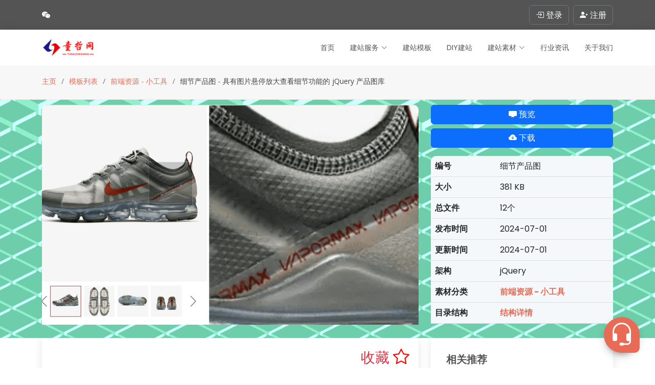

--- FILE ---
content_type: text/html;charset=UTF-8
request_url: https://www.tongzhewang.com/front/article/612/view/template
body_size: 11752
content:
<!DOCTYPE html>
<html lang="zh-cn" xml:lang="zh-cn">

<head>
      <meta http-equiv="Content-Type" content="text/html; charset=UTF-8" />    <meta charset="UTF-8">    <meta name="renderer" content="webkit" />    <meta http-equiv="X-UA-Compatible" content="IE=edge,chrome=1" />    <meta content="width=device-width, initial-scale=1.0" name="viewport">        <!-- Favicons -->    <link href="/uploadenterprise/USER_10_TB_MAIN/favicon.ico" rel="icon">    <link href="/uploadenterprise/USER_10_TB_MAIN/favicon.ico" rel="apple-touch-icon">        <!-- Google Fonts -->    <link href="https://fonts.googleapis.com/css?family=Open+Sans:300,300i,400,400i,600,600i,700,700i|Raleway:300,300i,400,400i,500,500i,600,600i,700,700i|Poppins:300,300i,400,400i,500,500i,600,600i,700,700i" rel="stylesheet">        <!-- Vendor CSS Files -->    <link href="/assets/vendor/animate.css/animate.min.css" rel="stylesheet">    <link href="/assets/vendor/bootstrap/css/bootstrap.min.css" rel="stylesheet">    <link href="/assets/vendor/bootstrap-icons/bootstrap-icons.css" rel="stylesheet">    <link href="/assets/vendor/boxicons/css/boxicons.min.css" rel="stylesheet">    <link href="/assets/vendor/glightbox/css/glightbox.min.css" rel="stylesheet">    <link href="/assets/vendor/swiper/swiper-bundle.min.css" rel="stylesheet">        <!-- Template Main CSS File -->    <link href="/assets/css/style.css" rel="stylesheet">
  <link rel="canonical" href="https://www.tongzhewang.com/front/article/612/view/template">
  <meta property="og:title" content="具有图片悬停放大查看细节功能的 jQuery 产品图库-童哲网">
  <meta property="og:description" content="一款轻量级 jQuery 插件，用于创建产品图库，并可在图片悬停时放大图片细节。该插件可通过缩略图/下一个上一个按钮切换图片。此外，它还能在鼠标悬停在图片上时提供流畅的细节放大效果，提供的CSS可自定义图库、缩略图切换方式的外观及大小">
  <meta property="og:url" content="https://www.tongzhewang.com/front/article/612/view/template">
  <meta property="og:type" content="article">
  <meta property="og:locale" content="zh_CN">
  <meta property="og:image" content="https://www.tongzhewang.com/uploadenterprise/USER_1_TB_TEMPLATE/2024070117198158678723946.jpg">
  <title>具有图片悬停放大查看细节功能的 jQuery 产品图库-童哲网</title>
  <meta name="description" content="一款轻量级 jQuery 插件，用于创建产品图库，并可在图片悬停时放大图片细节。该插件可通过缩略图/下一个上一个按钮切换图片。此外，它还能在鼠标悬停在图片上时提供流畅的细节放大效果，提供的CSS可自定义图库、缩略图切换方式的外观及大小">
  
  <link href="/assets/css/metroStyle/metroStyle.css" rel="stylesheet">
  <link href="/assets/vendor/highlight/styles/vs2015.css" rel="stylesheet">
  <link href="/assets/css/template.css" rel="stylesheet">
</head>

<body>

  
    <!-- ======= Top Bar ======= -->
    <section id="topbar" class="d-flex align-items-center">
        <div class="container d-flex justify-content-center justify-content-md-between">
            <div class="contact-info d-flex align-items-center me-4">
                    <a href="javascript:void(0);" data-bs-toggle="tooltip" data-bs-placement="bottom" data-bs-html="true" data-bs-title="&lt;img width=&#39;120px;&#39; height=&#39;120px&#39; src=/uploadenterprise/USER_9_TB_MAIN/2022120516701726445506355.jpeg class=&#39;rounded&#39;&gt;">
                        <i style="font-size: 1rem; color: white;" class="bi bi-wechat"></i>
                    </a>
            </div>
            <div class="contact-info d-flex justify-content-between align-items-center">
                
                
                    <div>
                        <button type="button" class="btn btn-outline-secondary" data-bs-toggle="modal" data-bs-target="#loginModal"><i style="font-size: 1rem; color: white;" class="bi bi-box-arrow-in-right"> 登录</i></button>
                    </div>
                    <div class="ms-2">
                        <button type="button" class="btn btn-outline-secondary" data-bs-toggle="modal" data-bs-target="#registerModal"><i style="font-size: 1rem; color: white;" class="bi bi-person-plus-fill"> 注册</i></button>
                    </div>
                
            </div>
            </div>
    </section>
    <!-- 注册模态框 -->
    <div class="modal fade" id="registerModal" tabindex="-1" aria-labelledby="registerModalLabel" aria-hidden="true">
        <div class="modal-dialog modal-dialog-centered">
            <div class="modal-content rounded-3 shadow">
                <!-- 标题 -->
                <div class="modal-header border-0">
                    <h5 class="modal-title w-100 text-center fw-bold" id="registerModalLabel">注册童哲网</h5>
                    <button type="button" class="btn-close" data-bs-dismiss="modal" aria-label="关闭"></button>
                </div>

                <!-- 内容 -->
                <div class="modal-body text-center">
                    <!-- 网站 Logo -->
                    <div class="mb-4">
                        <img src="/uploadenterprise/USER_10_TB_MAIN/2022121216708418735161508.png" alt="童哲网 Logo" class="img-fluid" style="max-height: 80px;">
                    </div>

                    <!-- 功能按钮 -->
                    <div class="d-grid gap-3">
                        <a href="/wechat/getQRCodeUrl" rel="nofollow" class="btn btn-success btn-lg">
                            微信扫码登录
                        </a>
                        <a href="/index/register" type="button" rel="nofollow" class="btn btn-outline-primary btn-lg">
                            账号注册
                        </a>
                    </div>

                    <!-- 提示文字 -->
                    <p class="mt-4 small text-muted">
                        登录即同意
                        <a href="/front/web/agreement" target="_blank" rel="nofollow">《使用协议》</a>
                        及
                        <a href="/front/web/privacy" target="_blank" rel="nofollow">《隐私政策》</a>
                    </p>
                </div>
            </div>
        </div>
    </div>

    <!-- 注册模态框 -->
    <div class="modal fade" id="loginModal" tabindex="-1" aria-labelledby="loginModalLabel" aria-hidden="true">
        <div class="modal-dialog modal-dialog-centered">
            <div class="modal-content rounded-3 shadow">
                <!-- 标题 -->
                <div class="modal-header border-0">
                    <h5 class="modal-title w-100 text-center fw-bold" id="loginModalLabel">登录童哲网</h5>
                    <button type="button" class="btn-close" data-bs-dismiss="modal" aria-label="关闭"></button>
                </div>

                <!-- 内容 -->
                <div class="modal-body text-center">
                    <!-- 网站 Logo -->
                    <div class="mb-4">
                        <img src="/uploadenterprise/USER_10_TB_MAIN/2022121216708418735161508.png" alt="童哲网 Logo" class="img-fluid" style="max-height: 80px;">
                    </div>

                    <!-- 功能按钮 -->
                    <div class="d-grid gap-3">
                        <a href="/wechat/getQRCodeUrl" rel="nofollow" class="btn btn-success btn-lg">
                            微信登录
                        </a>
                        <a href="/index/login" type="button" rel="nofollow" class="btn btn-outline-primary btn-lg">
                            账号登录
                        </a>
                    </div>

                    <!-- 提示文字 -->
                    <p class="mt-4 small text-muted">
                        登录即同意
                        <a href="/front/web/agreement" target="_blank" rel="nofollow">《使用协议》</a>
                        及
                        <a href="/front/web/privacy" target="_blank" rel="nofollow">《隐私政策》</a>
                    </p>
                </div>
            </div>
        </div>
    </div>

    <!-- ======= Header ======= -->
    <header id="header" class="d-flex align-items-center">
        <div class="container d-flex justify-content-between align-items-center">

            <div class="logo">
                
                <!-- Uncomment below if you prefer to use an image logo -->
                <a href="/"><img src="/uploadenterprise/USER_10_TB_MAIN/2022121216708418735161508.png" alt="童哲网Logo" class="img-fluid"></a>
            </div>

            <nav id="navbar" class="navbar">
                <ul class="homeClick">
                    <li><a href="/">首页</a></li>
                    <!--<li><a th:href="@{/front/article/theCase}">客户案例</a></li>-->
                    <li class="dropdown">
                        <a href="/front/article/service"><span>建站服务</span> <i class="bi bi-chevron-down"></i></a>
                        <ul>
                            <li><a href="/front/article/service">企业网站建站</a></li>
                            <li><a href="/front/article/service/blog">个人博客建站</a></li>
                        </ul>
                    </li>
                    <li><a href="/front/article/template?type=0">建站模板</a></li>
                    <li><a href="/front/article/template?type=1">DIY建站</a></li>
                    <!--<li><a th:href="@{/front/article/template(type = 2)}">建站素材</a></li>-->
                    <li class="dropdown"><a href="/front/article/template?type=2"><span>建站素材</span> <i class="bi bi-chevron-down"></i></a>
                        
                            <ul>
                                
                                    
                                        
                                            <li class="dropdown"><a href="/front/article/template?type=2&amp;x=qdzy"><span>前端资源</span> <i class="bi bi-chevron-right"></i></a>
                                                
                                                    <ul>
                                                        
                                                            <li>
                                                                <a href="/front/article/template?type=2&amp;x=qdzy&amp;y=tckts">弹出框与提示</a>
                                                            </li>
                                                        
                                                            <li>
                                                                <a href="/front/article/template?type=2&amp;x=qdzy&amp;y=jzysc">加载与上传</a>
                                                            </li>
                                                        
                                                            <li>
                                                                <a href="/front/article/template?type=2&amp;x=qdzy&amp;y=dhycd">导航与菜单</a>
                                                            </li>
                                                        
                                                            <li>
                                                                <a href="/front/article/template?type=2&amp;x=qdzy&amp;y=cssdh">CSS动画</a>
                                                            </li>
                                                        
                                                            <li>
                                                                <a href="/front/article/template?type=2&amp;x=qdzy&amp;y=tzyd">拖拽与移动</a>
                                                            </li>
                                                        
                                                            <li>
                                                                <a href="/front/article/template?type=2&amp;x=qdzy&amp;y=svg">SVG动画</a>
                                                            </li>
                                                        
                                                            <li>
                                                                <a href="/front/article/template?type=2&amp;x=qdzy&amp;y=bdan">表单与按钮</a>
                                                            </li>
                                                        
                                                            <li>
                                                                <a href="/front/article/template?type=2&amp;x=qdzy&amp;y=tcbj">突出与标记</a>
                                                            </li>
                                                        
                                                            <li>
                                                                <a href="/front/article/template?type=2&amp;x=qdzy&amp;y=cssys">CSS样式</a>
                                                            </li>
                                                        
                                                            <li>
                                                                <a href="/front/article/template?type=2&amp;x=qdzy&amp;y=qhylb">切换与轮播</a>
                                                            </li>
                                                        
                                                            <li>
                                                                <a href="/front/article/template?type=2&amp;x=qdzy&amp;y=sj">日期与时间</a>
                                                            </li>
                                                        
                                                            <li>
                                                                <a href="/front/article/template?type=2&amp;x=qdzy&amp;y=tbjpf">图表及评分</a>
                                                            </li>
                                                        
                                                            <li>
                                                                <a href="/front/article/template?type=2&amp;x=qdzy&amp;y=bjhbj">布局与背景</a>
                                                            </li>
                                                        
                                                            <li>
                                                                <a href="/front/article/template?type=2&amp;x=qdzy&amp;y=sxyxz">筛选与选择</a>
                                                            </li>
                                                        
                                                            <li>
                                                                <a href="/front/article/template?type=2&amp;x=qdzy&amp;y=dmt">多媒体</a>
                                                            </li>
                                                        
                                                            <li>
                                                                <a href="/front/article/template?type=2&amp;x=qdzy&amp;y=game">小游戏</a>
                                                            </li>
                                                        
                                                            <li>
                                                                <a href="/front/article/template?type=2&amp;x=qdzy&amp;y=xgj">小工具</a>
                                                            </li>
                                                        
                                                            <li>
                                                                <a href="/front/article/template?type=2&amp;x=qdzy&amp;y=qt">其他插件</a>
                                                            </li>
                                                        
                                                            <li>
                                                                <a href="/front/article/template?type=2&amp;x=qdzy&amp;y=canvas">Canvas动画</a>
                                                            </li>
                                                        
                                                            <li>
                                                                <a href="/front/article/template?type=2&amp;x=qdzy&amp;y=gasp">GSAP动画</a>
                                                            </li>
                                                        
                                                            <li>
                                                                <a href="/front/article/template?type=2&amp;x=qdzy&amp;y=zdzk">折叠与展开</a>
                                                            </li>
                                                        
                                                            <li>
                                                                <a href="/front/article/template?type=2&amp;x=qdzy&amp;y=wztx">文字特效</a>
                                                            </li>
                                                        
                                                            <li>
                                                                <a href="/front/article/template?type=2&amp;x=qdzy&amp;y=webgl">WebGL动画</a>
                                                            </li>
                                                        
                                                    </ul>
                                                
                                            </li>
                                        
                                        
                                    
                                
                                    
                                        
                                            <li class="dropdown"><a href="/front/article/template?type=2&amp;x=fwdzy"><span>服务端资源</span> <i class="bi bi-chevron-right"></i></a>
                                                
                                                    <ul>
                                                        
                                                            <li>
                                                                <a href="/front/article/template?type=2&amp;x=fwdzy&amp;y=ym">源码</a>
                                                            </li>
                                                        
                                                            <li>
                                                                <a href="/front/article/template?type=2&amp;x=fwdzy&amp;y=pzxx">配置信息</a>
                                                            </li>
                                                        
                                                    </ul>
                                                
                                            </li>
                                        
                                        
                                    
                                
                                    
                                        
                                            <li class="dropdown"><a href="/front/article/template?type=2&amp;x=tpzy"><span>图片资源</span> <i class="bi bi-chevron-right"></i></a>
                                                
                                                    <ul>
                                                        
                                                            <li>
                                                                <a href="/front/article/template?type=2&amp;x=tpzy&amp;y=slt">矢量图</a>
                                                            </li>
                                                        
                                                    </ul>
                                                
                                            </li>
                                        
                                        
                                    
                                
                            </ul>
                        
                    </li>
                   <!-- <li class="dropdown"><a><span>Drop Down</span> <i class="bi bi-chevron-down"></i></a>
                        <ul>
                            <li class="dropdown"><a><span>Deep Drop Down</span> <i class="bi bi-chevron-right"></i></a>
                            <ul>
                                <li><a>Deep Drop Down 1</a></li>
                                <li><a>Deep Drop Down 2</a></li>
                                <li><a>Deep Drop Down 3</a></li>
                                <li><a>Deep Drop Down 4</a></li>
                                <li><a>Deep Drop Down 5</a></li>
                            </ul>
                            </li>
                            <li><a>Drop Down 1</a></li>
                            <li><a>Drop Down 2</a></li>
                            <li><a>Drop Down 3</a></li>
                            <li><a>Drop Down 4</a></li>
                        </ul>
                    </li>-->
                    <li><a href="/front/article/new/ranking/query/list">行业资讯</a></li>
                    
                    <!--<li class="dropdown">
                        <a th:href="@{/front/article/price}"><span>价格方案</span> <i class="bi bi-chevron-down"></i></a>
                        <ul>
                            <li><a th:href="@{/front/article/price}">建站套餐</a></li>
                            <li><a th:href="@{/front/article/pre/down}">素材套餐</a></li>
                        </ul>
                    </li>-->
                    <li><a href="/front/web/about">关于我们</a></li>
                </ul>
                <i class="bi bi-list mobile-nav-toggle"></i>
            </nav><!-- .navbar -->
        </div>
    </header>
    
  <main id="main">

    <!-- ======= Breadcrumbs ======= -->
    <section id="breadcrumbs" class="breadcrumbs mb-0">
      <div class="container">

        <ol>
          <li><a href="/">主页</a></li>
          <li><a href="/front/article/template?type=2">模板列表</a></li>
          <li><a href="/front/article/template?type=2&amp;x=qdzy&amp;y=xgj">前端资源 - 小工具</a></li>
          <li>细节产品图 - 具有图片悬停放大查看细节功能的 jQuery 产品图库</li>
        </ol>
      </div>
    </section><!-- End Breadcrumbs -->
    <section class="s006" style="padding: 10px 0 10px 0;">
      <canvas class="c"></canvas>
      <canvas></canvas>
      <div class="backStyle"></div>
      <div class="container" style="z-index: 2;">

      <div class="row">

        <div class="col-lg-8 entries">

          <article class="entry entry-single">

            <div class="entry-img position-relative pb-3">
              <img src="/uploadenterprise/USER_1_TB_TEMPLATE/2024070117198158678723946.jpg"  alt="具有图片悬停放大查看细节功能的 jQuery 产品图库" class="img-fluid buy-img" style="height:430px;">
              
              
            </div>
          </article>
        </div><!-- End blog entries list -->

        <div class="col-lg-4">

          <div class="sidebar">

            <div class="d-grid gap-2 col-12 mx-auto mb-3">
              
                
                  <a class="btn btn-primary view" rel="nofollow" href="javascript:void(0);" data="612"><i class="bi bi-display-fill"></i> 预览</a>
                
                
                <a class="btn btn-primary download" rel="nofollow" href="javascript:void(0);" data="612"><i class="bi bi-cloud-arrow-down-fill"></i> 下载</a>
              
              
            </div>
            <table class="table buy">
              <tbody>
              <tr>
                <th scope="row">编号</th>
                <td>细节产品图</td>
              </tr>
              <tr>
                <th scope="row">大小</th>
                <td>381 KB</td>
              </tr>
              <tr>
                <th scope="row">总文件</th>
                <td>12个</td>
              </tr>


              
              
                
                  <tr>
                    <th scope="row">发布时间</th>
                    <td>2024-07-01</td>
                  </tr>
                
                <tr>
                  <th scope="row">更新时间</th>
                  <td>2024-07-01</td>
                </tr>
                <tr>
                  <th scope="row">架构</th>
                  <td>jQuery</td>
                </tr>
                
                
                  <tr>
                    <th scope="row">素材分类</th>
                    <td><strong><a href="/front/article/template?type=2&amp;x=qdzy&amp;y=xgj">前端资源 - 小工具</a></strong></td>
                  </tr>
                  <tr>
                    <th scope="row">目录结构</th>
                    <td><strong><a class="dirTree" href="#dicTree">结构详情</a></strong></td>
                  </tr>
                
              
              <!--<tr>
                <th scope="row"><abbr title="原生:未经过改造的模板" class="initialism">是否原生</abbr></th>
                <td th:if="${template.type == 0}" th:text="原生">
                    非原生
                </td>
              </tr>-->
              </tbody>
            </table>
          </div><!-- End sidebar -->

        </div><!-- End blog sidebar -->

      </div>

    </div>
    </section>
    <!-- ======= Blog Single Section ======= -->
    <section id="blog" class="blog">
      <div class="container" data-aos="fade-up">

        <div class="row">

          <div class="col-lg-8 entries">

            <article class="entry entry-single">

              <div class="mb-3 float-end">
                <a href="javascript:void(0);" rel="nofollow" class="likeTemp">
                  <strong>
                    <h3 class="text-danger">
                      收藏 <i class="bi-star bi" id = "changeBi" temp="0" likeId = "612" style="font-size: 2rem; color: red;"></i>
                    </h3>
                  </strong>
                </a>
              </div>
              <div style="clear:both"></div>

              <div class="entry-content"><p>&nbsp;&nbsp;&nbsp;&nbsp;一款轻量级 jQuery 插件，用于创建产品图库，并可在图片悬停时放大图片细节。该插件可通过缩略图/下一个上一个按钮切换图片。此外，它还能在鼠标悬停在图片上时提供流畅的细节放大效果，提供的CSS可自定义图库、缩略图切换方式的外观及大小。</p></div>
              
              
              
              <!--<th:block th:if = "${tipFlag1 != null}">
                <div class="alert alert-info d-flex align-items-center p-4 my-4" role="alert">
                  <div>
                    <strong>重磅福利：</strong> +¥100即可享受1年全包建站服务，包含：服务器+免费部署+免费后期维护+SSL证书（https标识），服务及价格详情可通过点击「购买」按钮查看！
                  </div>
                </div>
              </th:block>-->
              <div id = "dicTree">
                <h5 class="text-danger"><i class="bi bi-folder2-open"></i> 模板目录结构如下：</h5>
              </div>
              <div class="entry-footer">
                <ul id="tree" class="ztree"></ul>
              </div>
              <div class="entry-footer">
                
              </div>

            </article>

            <article class="entry entry-single">
              <div class="row">
                <div class="col-md-12 col-sm-12 d-flex flex-column mb-3">
                  <ul class="small">
                    <li>
                      如非特殊说明，本站对本文提供的代码或者素材不拥有任何权利，其版权归原著者拥有。
                    </li>
                    <li>
                      以上提供的代码或者素材均为作者提供和网友推荐收集整理而来，仅供学习和研究使用。
                    </li>
                    <li>
                      如有侵犯你版权的，请来信（邮箱:tongzhewangluo@163.com）指出，核实后，本站将立即改正。
                    </li>
                    <li>
                      如有链接无法下载、失效或广告，请通过网站提供的微信联系作者！
                    </li>
                    <li>
                      以上资源售价只是赞助，不代表代码或者素材本身价格。收取费用仅维持本站的服务器开销！
                    </li>
                    <li>
                      所有代码素材效果均为演示打包，最终效果请参考演示效果，本站不提供任何技术支持和服务。
                    </li>
                    <li>
                      代码素材均为虚拟物品，演示和描述无错的情况下，无法进行退换服务。
                    </li>
                  </ul>
                </div>
              </div>
            </article>
            <article class="entry entry-single">
              <div class="row">
                  <div class="col-md-6 col-sm-12 d-flex flex-column mb-3">
                    <span class="text-secondary">上一个</span>
                    
                      <a href="/front/article/611/view/template">包含 100+ html内页的 Admin 后台管理专用 Bootstrap 响应式网站模板</a>
                    
                    
                  </div>
                  <div class="col-md-6 col-sm-12 d-flex flex-column mb-3">
                    <span class="text-secondary">下一个</span>
                    
                      <a href="/front/article/613/view/template">使用 jQuery + CSS 实现的4种响应式 3D 卡片轮播效果</a>
                    
                    
                  </div>
              </div>
            </article>

            <article class="entry mb-4">
              <h4 class="sidebar-title">最新资源</h4>
              <div class="sidebar-item recent-posts row team">
                
                    <div class="col-md-4 col-sm-6 d-flex align-items-stretch">
                      <div class="member">
                        <a href="/front/article/3234/view/template"><img src="/uploadenterprise/USER_1_TB_TEMPLATE/2025122117663185233023600.webp" alt="品牌LOGO横向滚动轮播，用纯 CSS 打造的极简动态展示效果"></a>
                        <h4><a href="/front/article/3234/view/template">logo轮播</a></h4>
                        <span>品牌LOGO横向滚动轮播，用纯 CSS 打造的极简动态展示效果</span>
                      </div>
                  </div>
                
                    <div class="col-md-4 col-sm-6 d-flex align-items-stretch">
                      <div class="member">
                        <a href="/front/article/3233/view/template"><img src="/uploadenterprise/USER_1_TB_TEMPLATE/2025122117663180207429772.webp" alt="用 CSS+JS 模拟 Apple Watch极简光影表盘视觉特效"></a>
                        <h4><a href="/front/article/3233/view/template">苹果表盘</a></h4>
                        <span>用 CSS+JS 模拟 Apple Watch极简光影表盘视觉特效</span>
                      </div>
                  </div>
                
                    <div class="col-md-4 col-sm-6 d-flex align-items-stretch">
                      <div class="member">
                        <a href="/front/article/3232/view/template"><img src="/uploadenterprise/USER_1_TB_TEMPLATE/2025122117662971799607662.webp" alt="CSS 模拟苹果 MacBook Pro 外观质感与布局，支持切换机身颜色"></a>
                        <h4><a href="/front/article/3232/view/template">mac外观</a></h4>
                        <span>CSS 模拟苹果 MacBook Pro 外观质感与布局，支持切换机身颜色</span>
                      </div>
                  </div>
                
                    <div class="col-md-4 col-sm-6 d-flex align-items-stretch">
                      <div class="member">
                        <a href="/front/article/3231/view/template"><img src="/uploadenterprise/USER_1_TB_TEMPLATE/2025122117662962278999556.webp" alt="原生 JS 彩带喷射庆祝按钮交互特效"></a>
                        <h4><a href="/front/article/3231/view/template">礼花喷射</a></h4>
                        <span>原生 JS 彩带喷射庆祝按钮交互特效</span>
                      </div>
                  </div>
                
                    <div class="col-md-4 col-sm-6 d-flex align-items-stretch">
                      <div class="member">
                        <a href="/front/article/3230/view/template"><img src="/uploadenterprise/USER_1_TB_TEMPLATE/2025122117662923010419841.webp" alt="服装美妆、电子产品及生鲜超市等多用途电子商务 HTML 响应式网站模板"></a>
                        <h4><a href="/front/article/3230/view/template">甄妮诗</a></h4>
                        <span>服装美妆、电子产品及生鲜超市等多用途电子商务 HTML 响应式网站模板</span>
                      </div>
                  </div>
                
                    <div class="col-md-4 col-sm-6 d-flex align-items-stretch">
                      <div class="member">
                        <a href="/front/article/3229/view/template"><img src="/uploadenterprise/USER_1_TB_TEMPLATE/2025122117662826435078693.webp" alt="创意设计公司与数字营销机构专用纯 HTML 响应式网站模板"></a>
                        <h4><a href="/front/article/3229/view/template">阿娜斯</a></h4>
                        <span>创意设计公司与数字营销机构专用纯 HTML 响应式网站模板</span>
                      </div>
                  </div>
                
              </div><!-- End sidebar recent posts-->
            </article>

          </div><!-- End blog entries list -->

          <div class="col-lg-4">

            <div class="sidebar mb-3">

              <h3 class="sidebar-title">相关推荐</h3>
              <div class="sidebar-item recent-posts">
                
                  <div class="post-item clearfix">
                    <a href="/front/article/1974/view/template"><img src="/uploadenterprise/USER_1_TB_TEMPLATE/2025030417410591451418415.webp" alt="Tailwind CSS实现的 Toast 短信验证码OTP提示校验控件下载" class="img-fluid" style="object-fit: cover;"></a>
                    <h4>
                      <a href="/front/article/1974/view/template">Tailwind CS...</a>
                    </h4>
                    <time>短信验证</time>
                  </div>
                
                  <div class="post-item clearfix">
                    <a href="/front/article/1375/view/template"><img src="/uploadenterprise/USER_1_TB_TEMPLATE/2024110417306872890548945.jpg" alt="CSS创意手滑步进器" class="img-fluid" style="object-fit: cover;"></a>
                    <h4>
                      <a href="/front/article/1375/view/template">CSS创意手滑步进器</a>
                    </h4>
                    <time>甩动步进器</time>
                  </div>
                
                  <div class="post-item clearfix">
                    <a href="/front/article/1639/view/template"><img src="/uploadenterprise/USER_1_TB_TEMPLATE/2024122117347543336944829.webp" alt="纯CSS实现的轻量级高颜值工具提示（tooltip）插件" class="img-fluid" style="object-fit: cover;"></a>
                    <h4>
                      <a href="/front/article/1639/view/template">纯CSS实现的轻量级高...</a>
                    </h4>
                    <time>提示框</time>
                  </div>
                
                  <div class="post-item clearfix">
                    <a href="/front/article/601/view/template"><img src="/uploadenterprise/USER_1_TB_TEMPLATE/2024062717194757700986592.webp" alt="使用 CSS 和 JS实现的响应式轻量级手风琴效果" class="img-fluid" style="object-fit: cover;"></a>
                    <h4>
                      <a href="/front/article/601/view/template">使用 CSS 和 JS...</a>
                    </h4>
                    <time>手风琴效果</time>
                  </div>
                
                  <div class="post-item clearfix">
                    <a href="/front/article/1438/view/template"><img src="/uploadenterprise/USER_1_TB_TEMPLATE/2024111417315565273561208.jpg" alt="CSS点击开启爆炸礼物动画 - 节日惊喜互动效果" class="img-fluid" style="object-fit: cover;"></a>
                    <h4>
                      <a href="/front/article/1438/view/template">CSS点击开启爆炸礼物...</a>
                    </h4>
                    <time>惊喜礼品盒</time>
                  </div>
                
                  <div class="post-item clearfix">
                    <a href="/front/article/2421/view/template"><img src="/uploadenterprise/USER_1_TB_TEMPLATE/2025052517481799550974007.webp" alt="CSS+JS动态天气预报卡片效果，以小时为维度结合卡片背景动画来显示天气的变化" class="img-fluid" style="object-fit: cover;"></a>
                    <h4>
                      <a href="/front/article/2421/view/template">CSS+JS动态天气预...</a>
                    </h4>
                    <time>天气卡片</time>
                  </div>
                
                <!--<th:block th:if="${not #lists.isEmpty(tbTemplateList)}" th:each="item:${tbTemplateList}">
                  <div class="post-item clearfix">
                    <a th:href="@{/front/article/{id}/view/template(id = ${item.id})}"><img th:unless="${#strings.isEmpty(item.image)}" th:src="@{/uploadenterprise/{img}(img=${item.image})}" th:alt="${item.title}" class="img-fluid" style="object-fit: cover;"></a>
                    <h4>
                      <a th:href="@{/front/article/{id}/view/template(id = ${item.id})}" th:text="${#strings.abbreviate(item.title,14)}"></a>
                    </h4>
                    <time th:text="${item.subtitle}"></time>
                  </div>
                </th:block>-->
              </div><!-- End sidebar recent posts-->
            </div><!-- End sidebar -->

            <div class="sidebar mb-3">

              <h3 class="sidebar-title">资讯推荐</h3>
              <div class="sidebar-item recent-posts">
                
                  <div class="post-item clearfix">
                    
                      <a href="/front/article/90/view/article"><img src="/uploadenterprise/USER_1_TB_ARTICLE/2024052717168240419104958.jpg" alt="一键部署前端模板说明" class="img-fluid" style="object-fit: cover;"></a>
                    
                    <h4>
                      <a href="/front/article/90/view/article">一键部署前端模板说明</a>
                    </h4>
                    <time datetime="2024-05-27">2024-05-27</time>
                  </div>
                
                  <div class="post-item clearfix">
                    
                      <a href="/front/article/189/view/article"><img src="/uploadenterprise/USER_1_TB_ARTICLE/2025030717412839927564943.webp" alt="童哲网建站系统 VS 传统 SaaS 建站：全面对比，哪种更适合企业建站？" class="img-fluid" style="object-fit: cover;"></a>
                    
                    <h4>
                      <a href="/front/article/189/view/article">童哲网建站系统 VS ...</a>
                    </h4>
                    <time datetime="2025-03-07">2025-03-07</time>
                  </div>
                
                  <div class="post-item clearfix">
                    
                      <a href="/front/article/91/view/article"><img src="/uploadenterprise/USER_1_TB_ARTICLE/2024052817168327397003842.webp" alt="2024年如何实现「小时级」快速搭建高质量企业站以及博客站？" class="img-fluid" style="object-fit: cover;"></a>
                    
                    <h4>
                      <a href="/front/article/91/view/article">2024年如何实现「小...</a>
                    </h4>
                    <time datetime="2024-05-28">2024-05-28</time>
                  </div>
                
                  <div class="post-item clearfix">
                    
                      <a href="/front/article/249/view/article"><img src="/uploadenterprise/USER_1_TB_ARTICLE/2025071417525009441299306.webp" alt="童哲网「原生模板」专区的高端响应式建站模板现已支持深度定制各类网站" class="img-fluid" style="object-fit: cover;"></a>
                    
                    <h4>
                      <a href="/front/article/249/view/article">童哲网「原生模板」专区...</a>
                    </h4>
                    <time datetime="2025-07-14">2025-07-14</time>
                  </div>
                
                  <div class="post-item clearfix">
                    
                      <a href="/front/article/187/view/article"><img src="/uploadenterprise/USER_1_TB_ARTICLE/2025030617412750489214208.webp" alt="低成本、高稳定，童哲网基于Java的自助建站系统助力您的网站腾飞！" class="img-fluid" style="object-fit: cover;"></a>
                    
                    <h4>
                      <a href="/front/article/187/view/article">低成本、高稳定，童哲网...</a>
                    </h4>
                    <time datetime="2025-03-06">2025-03-06</time>
                  </div>
                
                  <div class="post-item clearfix">
                    
                      <a href="/front/article/248/view/article"><img src="/uploadenterprise/USER_1_TB_ARTICLE/2025071117522138624595456.webp" alt="童哲网建站系统7月重磅更新：部分企业网站支持多语言功能，可直接应用于跨境外贸独立站" class="img-fluid" style="object-fit: cover;"></a>
                    
                    <h4>
                      <a href="/front/article/248/view/article">童哲网建站系统7月重磅...</a>
                    </h4>
                    <time datetime="2025-07-11">2025-07-11</time>
                  </div>
                
              </div><!-- End sidebar recent posts-->
            </div><!-- End sidebar -->
            <div class="sidebar mb-4">
              <h3 class="sidebar-title">模板标签</h3>
              <div class="sidebar-item tags">
                <ul>
                  
                    <li><a href="/front/article/template?type=0&amp;tagName=%E7%A9%BA%E8%B0%83%E7%BB%B4%E6%8A%A4">空调维护</a></li>
                  
                    <li><a href="/front/article/template?type=0&amp;tagName=%E6%95%91%E6%8F%B4">救援</a></li>
                  
                    <li><a href="/front/article/template?type=0&amp;tagName=%E6%97%B6%E9%97%B4%E8%BD%B4">时间轴</a></li>
                  
                    <li><a href="/front/article/template?type=0&amp;tagName=%E6%89%BE%E5%AF%B9%E8%B1%A1App">找对象App</a></li>
                  
                    <li><a href="/front/article/template?type=0&amp;tagName=%E5%8A%9E%E5%85%AC%E5%AE%A4%E6%B8%85%E6%B4%81">办公室清洁</a></li>
                  
                    <li><a href="/front/article/template?type=2&amp;tagName=%E6%B0%B4%E6%B1%A0">水池</a></li>
                  
                    <li><a href="/front/article/template?type=2&amp;tagName=%E5%8A%A8%E6%80%81%E6%A0%87%E7%AD%BE">动态标签</a></li>
                  
                    <li><a href="/front/article/template?type=2&amp;tagName=%E6%B1%89%E5%A0%A1%E6%8C%89%E9%92%AE">汉堡按钮</a></li>
                  
                    <li><a href="/front/article/template?type=2&amp;tagName=%E9%92%BB%E7%9F%B3">钻石</a></li>
                  
                    <li><a href="/front/article/template?type=2&amp;tagName=%E9%A2%84%E5%8A%A0%E8%BD%BD%E5%99%A8">预加载器</a></li>
                  
                    <li><a href="/front/article/template?type=0&amp;tagName=%E5%81%A5%E8%BA%AB%E4%B8%AD%E5%BF%83">健身中心</a></li>
                  
                    <li><a href="/front/article/template?type=2&amp;tagName=CSS%E5%8D%95%E9%80%89%E6%A1%86">CSS单选框</a></li>
                  
                    <li><a href="/front/article/template?type=2&amp;tagName=%E5%9E%82%E7%9B%B4%E8%8F%9C%E5%8D%95%E6%A0%8F">垂直菜单栏</a></li>
                  
                    <li><a href="/front/article/template?type=0&amp;tagName=%E5%A8%B1%E4%B9%90">娱乐</a></li>
                  
                    <li><a href="/front/article/template?type=0&amp;tagName=%E5%BF%83%E7%90%86%E5%92%A8%E8%AF%A2">心理咨询</a></li>
                  
                </ul>
              </div><!-- End sidebar tags-->
            </div>

          </div><!-- End blog sidebar -->

        </div>

      </div>
    </section><!-- End Blog Single Section -->

  </main><!-- End #main -->
  
  <footer id="footer">	<div class="footer-top">		<div class="container">			<div class="row">				<div class="col-12 col-sm-6 col-xl-4 footer-links">					<h3>童哲网</h3>						<a href="/" class="foo-logo d-block mb-4"><img style="width: 200px;" src="/uploadenterprise/USER_10_TB_MAIN/2022121216708418735173255.png" alt=""></a>					<p>商务合作：tongzhewangluo@163.com</p>				</div>				<div class="col-12 col-sm-6 col-xl-4 footer-contact">					<h3>联系我们</h3>					<p>						天津市南开区 <br>						天津华苑产业区海泰西路18号北2-204工业孵化-5-1381<br><br>						<strong>微信/QQ:</strong> 739879508<br>					</p>				</div>				<div class="col-12 col-sm-6 col-xl-4 footer-info">					<h3>关于 童哲网</h3>					<p>童哲网是一个集网站建设与建站素材下载为一体的综合性技术网站，用户可以自主选择心仪的网站模板自定义建设网站，让没有技术经验的用户同样能够一站式轻松搞定建站难题，实现建站自由。除了网站模板外童哲网还提供了多种建站素材</p>				</div>			</div>		</div>	</div>	<div class="container">		<div class="copyright">			&copy; Copyright <strong><span>童哲网</span></strong>. All Rights Reserved | <a href="http://beian.miit.gov.cn/" target="_blank" rel="nofollow noopener noreferrer">津ICP备2022009011</a> | <a href="https://beian.mps.gov.cn/#/query/webSearch?code=12010502100586" rel="nofollow noopener noreferrer" target="_blank"><img style="height: 15px;margin-bottom: 4px;" src="/assets/img/bg-img/beian.png" alt="公网备案图标"> 津公网安备12010502100586</a> |<a href="/uploadenterprise/1/sitemap.xml" target="_blank"><i class="fa fa-sitemap" aria-hidden="true"></i> 网站地图</a>			|<a href="/front/web/contact"> 联系我们 </a>|<a href="/front/web/list"> 全部标签</a>		</div>	</div></footer><!-- End Footer --><!-- 在手机设备中仅显示原有的返回顶部按钮 --><div class="d-block d-sm-none">	<a href="#" class="back-to-top d-flex align-items-center justify-content-center"><i class="bi bi-arrow-up-short"></i></a></div><!-- 在非手机设备中显示联系信息组件 --><div class="d-none d-sm-block">	<div id="back-to-top1" class="position-fixed fab-container">		<div class="fab1 shadow">			<div class="fab-content">				<span class="material-icons"><i class="bi bi-headset"></i></span>			</div>		</div>		<div class="sub-button shadow">			<a href="javascript:void(0);" id="to-top">				<span class="material-icons"><i class="bi bi-arrow-up-short"></i></span>			</a>		</div>		<div class="sub-button shadow">			<a href="/front/web/contact">				<span class="material-icons"><i class="bi bi-pen"></i></span>			</a>		</div>					<div class="sub-button shadow">				<a href="javascript:void(0);"				   data-bs-toggle="tooltip"				   data-bs-offset="0,20"				   data-bs-html="true"				   data-bs-title="&lt;img width=&#39;120px&#39; src=/uploadenterprise/USER_9_TB_MAIN/2022120516701726445506355.jpeg&gt;">					<span class="material-icons"><i class="bi bi-wechat"></i></span>				</a>			</div>							<div class="sub-button shadow">				<a href="javascript:void(0);"				   data-bs-toggle="tooltip"				   data-bs-offset="0,20"				   data-bs-title="tongzhewangluo@163.com">					<span class="material-icons"><i class="bi bi-envelope"></i></span>				</a>			</div>				<!--<th:block th:if="${not #strings.isEmpty(tbMain.phone)}">			<div class="sub-button shadow">				<a href="javascript:void(0);"				   data-bs-toggle="tooltip"				   data-bs-offset="0,20"				   data-bs-placement="left"				   th:data-bs-title="${tbMain.phone}">					<span class="material-icons"><i class="bi bi-phone"></i></span>				</a>			</div>		</th:block>-->	</div></div><!-- Vendor JS Files --><script src="/assets/vendor/bootstrap/js/popper.min.js"></script><script src="/assets/vendor/purecounter/purecounter_vanilla.js"></script><script src="/assets/vendor/bootstrap/js/bootstrap.bundle.min.js"></script><script src="/assets/vendor/glightbox/js/glightbox.min.js"></script><script src="/assets/vendor/isotope-layout/isotope.pkgd.min.js"></script><script src="/assets/vendor/swiper/swiper-bundle.min.js"></script><script src="/assets/vendor/waypoints/noframework.waypoints.js"></script><script src="/assets/vendor/php-email-form/validate.js"></script><script src="/assets/js/jquery.min.js"></script><!-- Template Main JS File --><script src="/assets/js/main.js"></script><script src="/assets/js/common.js"></script><script>	var _hmt = _hmt || [];	(function() {		var hm = document.createElement("script");		hm.src = "https://hm.baidu.com/hm.js?252bca09e22a3922091a0a4dab0698e0";		var s = document.getElementsByTagName("script")[0];		s.parentNode.insertBefore(hm, s);	})();</script>
  <script src="/assets/vendor/highlight/highlight.js"></script>
  <script src="/assets/js/view-template.js"></script>
  <script>
    // 实现代码高亮的函数。
    hljs.initHighlightingOnLoad();
    // 由于UEditor的代码中都是<pre>标签包裹的代码，所以执行下面的操作为其添加<code>标签。
    var allpre = document.getElementsByTagName("pre");
    for(i = 0; i < allpre.length; i++) {
      var onepre = document.getElementsByTagName("pre")[i];
      var mycode = document.getElementsByTagName("pre")[i].innerHTML;
      onepre.innerHTML = '<code id="mycode">'+mycode+'</code>';
    }
  </script>
  <script src="/assets/js/jquery.ztree.core.min.js"></script>
  <script>
    $(document).ready(function(){
      // 使用 zTreeNodes 数据初始化 ZTree
      var zTreeObj;
      var zTreeNodes = [{"name":"2024070117198158679446411","path":"\/Users\/Document\/tongzhe\/review\/2024070117198158679446411","open":true,"children":[{"name":"images","path":"\/Users\/Document\/tongzhe\/review\/2024070117198158679446411\/images","open":false,"children":[{"name":"1.png","path":"\/Users\/Document\/tongzhe\/review\/2024070117198158679446411\/images\/1.png","open":false,"children":null},{"name":"2.png","path":"\/Users\/Document\/tongzhe\/review\/2024070117198158679446411\/images\/2.png","open":false,"children":null},{"name":"3.png","path":"\/Users\/Document\/tongzhe\/review\/2024070117198158679446411\/images\/3.png","open":false,"children":null},{"name":"4.png","path":"\/Users\/Document\/tongzhe\/review\/2024070117198158679446411\/images\/4.png","open":false,"children":null},{"name":"next-icon.png","path":"\/Users\/Document\/tongzhe\/review\/2024070117198158679446411\/images\/next-icon.png","open":false,"children":null}]},{"name":"scripts","path":"\/Users\/Document\/tongzhe\/review\/2024070117198158679446411\/scripts","open":false,"children":[{"name":"main.js","path":"\/Users\/Document\/tongzhe\/review\/2024070117198158679446411\/scripts\/main.js","open":false,"children":null},{"name":"zoom-image.js","path":"\/Users\/Document\/tongzhe\/review\/2024070117198158679446411\/scripts\/zoom-image.js","open":false,"children":null}]},{"name":"\u5E2E\u52A9","path":"\/Users\/Document\/tongzhe\/review\/2024070117198158679446411\/\u5E2E\u52A9","open":false,"children":[{"name":"\u4E00\u7AD9\u5F0F\u5EFA\u7AD9\u5E73\u53F0,\u4E30\u5BCC\u7684\u7D20\u6750\u53CA\u7F51\u7AD9\u6A21\u677F-\u7AE5\u54F2\u7F51.url","path":"\/Users\/Document\/tongzhe\/review\/2024070117198158679446411\/\u5E2E\u52A9\/\u4E00\u7AD9\u5F0F\u5EFA\u7AD9\u5E73\u53F0,\u4E30\u5BCC\u7684\u7D20\u6750\u53CA\u7F51\u7AD9\u6A21\u677F-\u7AE5\u54F2\u7F51.url","open":false,"children":null},{"name":"\u8BF4\u660E.txt","path":"\/Users\/Document\/tongzhe\/review\/2024070117198158679446411\/\u5E2E\u52A9\/\u8BF4\u660E.txt","open":false,"children":null}]},{"name":"index.html","path":"\/Users\/Document\/tongzhe\/review\/2024070117198158679446411\/index.html","open":false,"children":null},{"name":"style.css","path":"\/Users\/Document\/tongzhe\/review\/2024070117198158679446411\/style.css","open":false,"children":null}]}];

      var setting = {
        data: {
          key: {
            name: "name", // 节点名称对应的字段名称
            children: "children" // 子节点对应的字段名称
          },
          view: {
            selectedMulti: false
          },
        }
      };

      // 初始化 ZTree
      zTreeObj = $.fn.zTree.init($("#tree"), setting, zTreeNodes);
    });
  </script>
  <script src="/assets/vendor/gsap/gsap.min.js"></script>
  <script src="/assets/vendor/gsap/zepto.min.js"></script>
  <script src="/assets/js/p5.min.js"></script>
  <script src="/assets/js/animate.js"></script>
</body>
</html>

--- FILE ---
content_type: text/css
request_url: https://www.tongzhewang.com/assets/css/style.css
body_size: 12243
content:
/*--------------------------------------------------------------
# General
--------------------------------------------------------------*/
body {
  font-family: "Open Sans", sans-serif;
  color: #444444;
}

a {
  color: #e96b56;
  text-decoration: none;
}

a:hover {
  color: #e6573f;
  text-decoration: none;
}

h1,
h2,
h3,
h4,
h5,
h6 {
  font-family: "Raleway", sans-serif;
}

/*--------------------------------------------------------------
# Back to top button
--------------------------------------------------------------*/
.back-to-top {
  position: fixed;
  visibility: hidden;
  opacity: 0;
  right: 15px;
  bottom: 15px;
  z-index: 996;
  background: #e96b56;
  width: 40px;
  height: 40px;
  border-radius: 4px;
  transition: all 0.4s;
}

.back-to-top i {
  font-size: 28px;
  color: #fff;
  line-height: 0;
}

.back-to-top:hover {
  background: #ee8b7a;
  color: #fff;
}

.back-to-top.active {
  visibility: visible;
  opacity: 1;
}

/*--------------------------------------------------------------
# Top Bar
--------------------------------------------------------------*/
#topbar {
  background: #545454;
  padding: 10px 0;
  font-size: 14px;
}

#topbar .contact-info i {
  font-style: normal;
  color: #e96b56;
}

#topbar .contact-info i a,
#topbar .contact-info i span {
  padding-left: 5px;
  color: #fff;
}

#topbar .contact-info i a {
  line-height: 0;
  transition: 0.3s;
}

#topbar .contact-info i a:hover {
  color: #e96b56;
}

#topbar .social-links a {
  color: #bababa;
  line-height: 0;
  transition: 0.3s;
  margin-left: 10px;
}

#topbar .social-links a:hover {
  color: white;
}

/*--------------------------------------------------------------
# Header
--------------------------------------------------------------*/
#header {
  height: 70px;
  transition: all 0.5s;
  z-index: 997;
  transition: all 0.5s;
  background: #fff;
  box-shadow: 0px 0px 20px 0px rgba(0, 0, 0, 0.1);
}

#header .logo h1 {
  font-size: 26px;
  padding: 0 0 0 8px;
  margin: 11px 0;
  line-height: 1;
  font-weight: 700;
  letter-spacing: 1px;
  text-transform: uppercase;
  font-family: "Poppins", sans-serif;
  border-left: 8px solid #e96b56;
}

#header .logo h1 a,
#header .logo h1 a:hover {
  color: #545454;
  text-decoration: none;
}

#header .logo img {
  padding: 0;
  margin: 0;
  max-height: 40px;
}

.scrolled-offset {
  margin-top: 70px;
}

/*--------------------------------------------------------------
# Navigation Menu
--------------------------------------------------------------*/
/**
* Desktop Navigation 
*/
.navbar {
  padding: 0;
}

.navbar ul {
  margin: 0;
  padding: 0;
  display: flex;
  list-style: none;
  align-items: center;
}

.navbar li {
  position: relative;
}

.navbar a,
.navbar a:focus {
  display: flex;
  align-items: center;
  justify-content: space-between;
  padding: 10px 0 10px 30px;
  font-family: "Poppins", sans-serif;
  font-size: 14px;
  color: #545454;
  white-space: nowrap;
  transition: 0.3s;
}

.navbar a i,
.navbar a:focus i {
  font-size: 12px;
  line-height: 0;
  margin-left: 5px;
}

.navbar a:hover,
.navbar .active,
.navbar .active:focus,
.navbar li:hover>a {
  color: #e96b56;
}

.navbar .getstarted,
.navbar .getstarted:focus {
  background: #e96b56;
  padding: 8px 20px;
  margin-left: 30px;
  border-radius: 4px;
  color: #fff;
}

.navbar .getstarted:hover,
.navbar .getstarted:focus:hover {
  color: #fff;
  background: #ec7f6d;
}

.navbar .dropdown ul {
  display: block;
  position: absolute;
  left: 24px;
  top: calc(100% + 30px);
  margin: 0;
  padding: 10px 0;
  z-index: 99;
  opacity: 0;
  visibility: hidden;
  background: #fff;
  box-shadow: 0px 0px 30px rgba(127, 137, 161, 0.25);
  transition: 0.3s;
}

.navbar .dropdown ul li {
  min-width: 200px;
}

.navbar .dropdown ul a {
  padding: 10px 20px;
  font-size: 14px;
  text-transform: none;
  color: #545454;
}

.navbar .dropdown ul a i {
  font-size: 12px;
}

.navbar .dropdown ul a:hover,
.navbar .dropdown ul .active:hover,
.navbar .dropdown ul li:hover>a {
  color: #e96b56;
}

.navbar .dropdown:hover>ul {
  opacity: 1;
  top: 100%;
  visibility: visible;
}

.navbar .dropdown .dropdown ul {
  top: 0;
  left: calc(100% - 30px);
  visibility: hidden;
}

.navbar .dropdown .dropdown:hover>ul {
  opacity: 1;
  top: 0;
  left: 100%;
  visibility: visible;
}

@media (max-width: 1366px) {
  .navbar .dropdown .dropdown ul {
    left: -90%;
  }

  .navbar .dropdown .dropdown:hover>ul {
    left: -100%;
  }
}

/**
* Mobile Navigation 
*/
.mobile-nav-toggle {
  color: #545454;
  font-size: 28px;
  cursor: pointer;
  display: none;
  line-height: 0;
  transition: 0.5s;
}

.mobile-nav-toggle.bi-x {
  color: #fff;
}

@media (max-width: 991px) {
  .mobile-nav-toggle {
    display: block;
  }

  .navbar ul {
    display: none;
  }
}

.navbar-mobile {
  position: fixed;
  overflow: hidden;
  top: 0;
  right: 0;
  left: 0;
  bottom: 0;
  background: rgba(59, 59, 59, 0.9);
  transition: 0.3s;
  z-index: 999;
}

.navbar-mobile .mobile-nav-toggle {
  position: absolute;
  top: 15px;
  right: 15px;
}

.navbar-mobile ul {
  display: block;
  position: absolute;
  top: 55px;
  right: 15px;
  bottom: 15px;
  left: 15px;
  padding: 10px 0;
  background-color: #fff;
  overflow-y: auto;
  transition: 0.3s;
}

.navbar-mobile a,
.navbar-mobile a:focus {
  padding: 10px 20px;
  font-size: 15px;
  color: #545454;
}

.navbar-mobile a:hover,
.navbar-mobile .active,
.navbar-mobile li:hover>a {
  color: #e96b56;
}

.navbar-mobile .getstarted,
.navbar-mobile .getstarted:focus {
  margin: 15px;
}

.navbar-mobile .dropdown ul {
  position: static;
  display: none;
  margin: 10px 20px;
  padding: 10px 0;
  z-index: 99;
  opacity: 1;
  visibility: visible;
  background: #fff;
  box-shadow: 0px 0px 30px rgba(127, 137, 161, 0.25);
}

.navbar-mobile .dropdown ul li {
  min-width: 200px;
}

.navbar-mobile .dropdown ul a {
  padding: 10px 20px;
}

.navbar-mobile .dropdown ul a i {
  font-size: 12px;
}

.navbar-mobile .dropdown ul a:hover,
.navbar-mobile .dropdown ul .active:hover,
.navbar-mobile .dropdown ul li:hover>a {
  color: #e96b56;
}

.navbar-mobile .dropdown>.dropdown-active {
  display: block;
}

/*--------------------------------------------------------------
# Hero Section
--------------------------------------------------------------*/
#hero {
  width: 100%;
  height: 70vh;
  background-color: rgba(59, 59, 59, 0.8);
  overflow: hidden;
  padding: 0;
  margin-bottom: -120px;
  position: relative;
  z-index: 1;
}

#hero .carousel-item {
  width: 100%;
  height: 70vh;
  background-size: cover;
  background-position: center;
  background-repeat: no-repeat;
  background-position: center center;
}

#hero .carousel-item::before {
  content: "";
  background-color: rgba(255, 255, 255, 0.6);
  position: absolute;
  top: 0;
  right: 0;
  left: 0;
  bottom: 0;
}

#hero .carousel-container {
  display: flex;
  justify-content: center;
  align-items: center;
  position: absolute;
  bottom: 0;
  top: 0;
  left: 0;
  right: 0;
  padding-bottom: 120px;
}

#hero .carousel-content {
  text-align: center;
}

#hero h2 {
  color: #2e2e2e;
  margin-bottom: 30px;
  font-size: 48px;
  font-weight: 700;
}

#hero h2 span {
  color: #e96b56;
}

#hero p {
  width: 80%;
  -webkit-animation-delay: 0.4s;
  animation-delay: 0.4s;
  margin: 0 auto 30px auto;
  color: arken(#545454, 15);
}

#hero .carousel-inner .carousel-item {
  transition-property: opacity;
  background-position: center top;
}

#hero .carousel-inner .carousel-item,
#hero .carousel-inner .active.carousel-item-start,
#hero .carousel-inner .active.carousel-item-end {
  opacity: 0;
}

#hero .carousel-inner .active,
#hero .carousel-inner .carousel-item-next.carousel-item-start,
#hero .carousel-inner .carousel-item-prev.carousel-item-end {
  opacity: 1;
  transition: 0.5s;
}

#hero .carousel-inner .carousel-item-next,
#hero .carousel-inner .carousel-item-prev,
#hero .carousel-inner .active.carousel-item-start,
#hero .carousel-inner .active.carousel-item-end {
  left: 0;
  transform: translate3d(0, 0, 0);
}

#hero .carousel-control-prev,
#hero .carousel-control-next {
  width: 10%;
}

#hero .carousel-control-next-icon,
#hero .carousel-control-prev-icon {
  background: none;
  font-size: 48px;
  line-height: 1;
  width: auto;
  height: auto;
  color: #545454;
}

#hero .carousel-indicators li {
  cursor: pointer;
  background: #e96b56;
  overflow: hidden;
  border: 0;
  width: 12px;
  height: 12px;
  border-radius: 50px;
  margin-bottom: 180px;
  opacity: 0.2;
}

#hero .carousel-indicators li.active {
  opacity: 1;
}

#hero .btn-get-started {
  font-family: "Raleway", sans-serif;
  font-weight: 500;
  font-size: 14px;
  letter-spacing: 1px;
  display: inline-block;
  padding: 12px 32px;
  border-radius: 50px;
  transition: 0.5s;
  line-height: 1;
  margin: 10px;
  color: #fff;
  -webkit-animation-delay: 0.8s;
  animation-delay: 0.8s;
  border: 2px solid #e96b56;
  background: #e96b56;
}

#hero .btn-get-started:hover {
  background: transparent;
  color: #e96b56;
  text-decoration: none;
}

@media (max-height: 768px),
(max-width: 1200px) {
  #hero {
    margin-bottom: 60px;
  }

  #hero .carousel-container {
    padding-bottom: 0;
  }

  #hero .carousel-indicators li {
    margin-bottom: 0;
  }
}

@media (max-width: 768px) {
  #hero {
    height: 90vh;
  }

  #hero .carousel-item {
    height: 90vh;
  }
}

@media (min-width: 1024px) {
  #hero p {
    width: 50%;
  }

  #hero .carousel-control-prev,
  #hero .carousel-control-next {
    width: 5%;
  }
}

/*--------------------------------------------------------------
# Sections General
--------------------------------------------------------------*/
section {
  padding: 0 0 80px 0;
}

.section-bg {
  background-color: white;
}

.section-title {
  text-align: center;
  padding-bottom: 30px;
}

.section-title h2 {
  font-size: 28px;
  font-weight: 600;
  margin-bottom: 20px;
  padding-bottom: 20px;
  position: relative;
  font-family: "Poppins", sans-serif;
}

.section-title h2::after {
  content: "";
  position: absolute;
  display: block;
  width: 50px;
  height: 3px;
  background: #e96b56;
  bottom: 0;
  left: calc(50% - 25px);
}

.section-title p {
  margin-bottom: 0;
}

/*--------------------------------------------------------------
# Breadcrumbs
--------------------------------------------------------------*/
.breadcrumbs {
  padding: 20px 0 20px 0;
  background: #f7f7f7;
  border-bottom: 1px solid #ededed;
  margin-bottom: 40px;
}

.breadcrumbs h2 {
  font-size: 28px;
  font-weight: 700;
  color: #545454;
}

.breadcrumbs ol {
  display: flex;
  flex-wrap: wrap;
  list-style: none;
  padding: 0 0 5px 0;
  margin: 0;
  font-size: 14px;
}

.breadcrumbs ol li+li {
  padding-left: 10px;
}

.breadcrumbs ol li+li::before {
  display: inline-block;
  padding-right: 10px;
  color: #6e6e6e;
  content: "/";
}

/*--------------------------------------------------------------
# preview-template
--------------------------------------------------------------*/
.preview-template {
  padding: 10px 0 10px 0;
  border-bottom: 1px solid #ededed;
  background: #425861 url(../img/bg-img/bg-page-section.png);
}

.buy {
  background: #f5f8fa;
  border-radius: 10px 10px 0 0;
  -webkit-border-radius: 10px 10px 0 0;
}

.buy-img {
  /*height: 430px;*/
  width:856px;
  object-fit: cover;
  border-radius: 10px 10px 0 0;
  -webkit-border-radius: 10px 10px 0 0;
}


.breadcrumbs h2 {
  font-size: 28px;
  font-weight: 700;
  color: #545454;
}

.breadcrumbs ol {
  display: flex;
  flex-wrap: wrap;
  list-style: none;
  padding: 0 0 5px 0;
  margin: 0;
  font-size: 14px;
}

.breadcrumbs ol li+li {
  padding-left: 10px;
}

.breadcrumbs ol li+li::before {
  display: inline-block;
  padding-right: 10px;
  color: #6e6e6e;
  content: "/";
}

/*--------------------------------------------------------------
# Featured
--------------------------------------------------------------*/
.featured {
  position: relative;
  z-index: 2;
}

.featured .icon-box {
  padding: 40px 30px;
  box-shadow: 0px 2px 15px rgba(0, 0, 0, 0.15);
  border-radius: 10px;
  background: #fff;
  transition: all ease-in-out 0.3s;
  height: 100%;
}

.featured .icon-box i {
  color: #e96b56;
  font-size: 42px;
  margin-bottom: 15px;
  display: block;
  line-height: 0;
}

.featured .icon-box h3 {
  font-weight: 700;
  margin-bottom: 15px;
  font-size: 20px;
}

.featured .icon-box h3 a {
  color: #545454;
  transition: 0.3s;
}

.featured .icon-box p {
  color: #545454;
  line-height: 24px;
  font-size: 14px;
  margin-bottom: 0;
}

.featured .icon-box:hover {
  background: #e96b56;
}

.featured .icon-box:hover i,
.featured .icon-box:hover h3 a,
.featured .icon-box:hover p {
  color: #fff;
}

/*--------------------------------------------------------------
# About
--------------------------------------------------------------*/
.about .content h3 {
  font-weight: 600;
  font-size: 26px;
  color: #545454;
}

.about .content ul {
  list-style: none;
  padding: 0;
}

.about .content ul li {
  padding-bottom: 10px;
}

.about .content ul i {
  font-size: 20px;
  padding-right: 4px;
  color: #e96b56;
}

.about .content p:last-child {
  margin-bottom: 0;
}

/*--------------------------------------------------------------
# Our Services
--------------------------------------------------------------*/
.services .icon-box {
  text-align: center;
  border: 1px solid #ededed;
  padding: 80px 20px;
  transition: all ease-in-out 0.3s;
}

.services .icon-box .icon {
  margin: 0 auto;
  width: 64px;
  height: 64px;
  background: #e96b56;
  border-radius: 5px;
  transition: all 0.3s ease-out 0s;
  display: flex;
  align-items: center;
  justify-content: center;
  margin-bottom: 20px;
  transform-style: preserve-3d;
}

.services .icon-box .icon i {
  color: #fff;
  font-size: 34px;
}

.services .icon-box .icon::before {
  position: absolute;
  content: "";
  left: -8px;
  top: -8px;
  height: 100%;
  width: 100%;
  background: #fbe2dd;
  border-radius: 5px;
  transition: all 0.3s ease-out 0s;
  transform: translateZ(-1px);
}

.services .icon-box h4 {
  font-weight: 700;
  margin-bottom: 15px;
  font-size: 24px;
}

.services .icon-box h4 a {
  color: #545454;
}

.services .icon-box p {
  line-height: 24px;
  font-size: 14px;
  margin-bottom: 0;
}

.services .icon-box:hover {
  background: #e96b56;
  border-color: #e96b56;
}

.services .icon-box:hover .icon {
  background: #fff;
}

.services .icon-box:hover .icon i {
  color: #e96b56;
}

.services .icon-box:hover .icon::before {
  background: #ef9383;
}

.services .icon-box:hover h4 a,
.services .icon-box:hover p {
  color: #fff;
}

/*--------------------------------------------------------------
# Our Clients
--------------------------------------------------------------*/
.clients .swiper-pagination {
  margin-top: 20px;
  position: relative;
}

.clients .swiper-pagination .swiper-pagination-bullet {
  width: 12px;
  height: 12px;
  background-color: #fff;
  opacity: 1;
  border: 1px solid #e96b56;
}

.clients .swiper-pagination .swiper-pagination-bullet-active {
  background-color: #e96b56;
}

.clients .swiper-slide img {
  opacity: 0.5;
  transition: 0.3s;
  filter: grayscale(100);
}

.clients .swiper-slide img:hover {
  filter: none;
  opacity: 1;
}

/*--------------------------------------------------------------
# Counts
--------------------------------------------------------------*/
.counts .count-box {
  box-shadow: -10px -5px 40px 0 rgba(0, 0, 0, 0.1);
  padding: 30px;
  width: 100%;
}

.counts .count-box i {
  display: block;
  font-size: 30px;
  color: #e96b56;
  float: left;
  line-height: 0;
}

.counts .count-box span {
  font-size: 42px;
  line-height: 24px;
  display: block;
  font-weight: 700;
  color: #545454;
  margin-left: 50px;
}

.counts .count-box p {
  padding: 30px 0 0 0;
  margin: 0;
  font-family: "Raleway", sans-serif;
  font-size: 14px;
}

.counts .count-box a {
  font-weight: 600;
  display: block;
  margin-top: 20px;
  color: #7a7a7a;
  font-size: 15px;
  font-family: "Poppins", sans-serif;
  transition: ease-in-out 0.3s;
}

.counts .count-box a:hover {
  color: #a1a1a1;
}

/*--------------------------------------------------------------
# Testimonials
--------------------------------------------------------------*/
.testimonials .testimonials-carousel,
.testimonials .testimonials-slider {
  overflow: hidden;
}

.testimonials .testimonial-item {
  box-sizing: content-box;
  padding: 40px;
  box-shadow: 0px 2px 12px rgba(0, 0, 0, 0.08);
  position: relative;
  background: #fff;
}

.testimonials .testimonial-item .testimonial-img {
  width: 90px;
  border-radius: 50px;
  border: 6px solid #fff;
  float: left;
  margin: 0 10px 0 0;
}

.testimonials .testimonial-item h3 {
  font-size: 18px;
  font-weight: bold;
  margin: 10px 0 5px 0;
  color: #111;
}

.testimonials .testimonial-item h4 {
  font-size: 14px;
  color: #999;
  margin: 0;
}

.testimonials .testimonial-item .quote-icon-left,
.testimonials .testimonial-item .quote-icon-right {
  color: white;
  font-size: 26px;
}

.testimonials .testimonial-item .quote-icon-left {
  display: inline-block;
  left: -5px;
  position: relative;
}

.testimonials .testimonial-item .quote-icon-right {
  display: inline-block;
  right: -5px;
  position: relative;
  top: 10px;
}

.testimonials .testimonial-item p {
  font-style: italic;
  margin: 15px 0 0 0;
  padding: 0;
}

/*--------------------------------------------------------------
# Our Skills
--------------------------------------------------------------*/
.skills .content h3 {
  font-weight: 700;
  font-size: 26px;
  color: #545454;
  font-family: "Poppins", sans-serif;
  margin-bottom: 20px;
}

.skills .content ul {
  list-style: none;
  padding: 0;
}

.skills .content ul li {
  padding-bottom: 10px;
}

.skills .content ul i {
  font-size: 20px;
  padding-right: 4px;
  color: #e96b56;
}

.skills .content ul label {
  font-size: 20px;
  padding-right: 4px;
  color: #e96b56;
  margin-bottom: 10px;
}

.wavy {
  text-decoration: #e96b56 wavy underline 15%;
}

.skills .content ul li ul {
  margin-left: 25px;
}
.skills .content ul li ul li ul {
  margin-left: 50px;
}

.skills .content p:last-child {
  margin-bottom: 0;
}

.skills .progress {
  height: 62px;
  display: block;
  background: none;
  border-radius: 0;
}

.skills .progress .skill {
  padding: 0;
  margin: 0 0 6px 0;
  text-transform: uppercase;
  display: block;
  font-weight: 600;
  font-family: "Poppins", sans-serif;
  color: #545454;
}

.skills .progress .skill .val {
  float: right;
  font-style: normal;
}

.skills .progress-bar-wrap {
  background: #e0e0e0;
}

.skills .progress-bar {
  width: 1px;
  height: 10px;
  transition: 0.9s;
  background-color: #e96b56;
}

/*--------------------------------------------------------------
# Portfolio
--------------------------------------------------------------*/
.portfolio .portfolio-item {
  margin-bottom: 30px;
}

.portfolio #portfolio-flters {
  padding: 0;
  margin: 0 auto 25px auto;
  list-style: none;
  text-align: center;
  background: white;
  border-radius: 50px;
  padding: 2px 15px;
}

.portfolio #portfolio-flters li {
  cursor: pointer;
  display: inline-block;
  padding: 8px 20px 12px 20px;
  font-size: 15px;
  font-weight: 500;
  line-height: 1;
  color: #444444;
  margin: 0 4px 8px 4px;
  transition: all ease-in-out 0.3s;
  border-radius: 50px;
  background: #f2f2f2;
}

.portfolio #portfolio-flters li:hover,
.portfolio #portfolio-flters li.filter-active {
  background: #e96b56;
  color: #fff;
}

.portfolio #portfolio-flters li:last-child {
  margin-right: 0;
}

.portfolio .portfolio-wrap {
  transition: 0.3s;
  position: relative;
  overflow: hidden;
  z-index: 1;
  background: rgba(84, 84, 84, 0.6);
}

.portfolio .portfolio-wrap::before {
  content: "";
  background: rgba(84, 84, 84, 0.6);
  position: absolute;
  left: 30px;
  right: 30px;
  top: 30px;
  bottom: 30px;
  transition: all ease-in-out 0.3s;
  z-index: 2;
  opacity: 0;
}

.portfolio .portfolio-wrap .portfolio-info {
  opacity: 0;
  position: absolute;
  top: 0;
  left: 0;
  right: 0;
  bottom: 0;
  text-align: center;
  z-index: 3;
  transition: all ease-in-out 0.3s;
  display: flex;
  flex-direction: column;
  justify-content: center;
  align-items: center;
}

.portfolio .portfolio-wrap .portfolio-info::before {
  display: block;
  content: "";
  width: 48px;
  height: 48px;
  position: absolute;
  top: 35px;
  left: 35px;
  border-top: 3px solid #fff;
  border-left: 3px solid #fff;
  transition: all 0.5s ease 0s;
  z-index: 9994;
}

.portfolio .portfolio-wrap .portfolio-info::after {
  display: block;
  content: "";
  width: 48px;
  height: 48px;
  position: absolute;
  bottom: 35px;
  right: 35px;
  border-bottom: 3px solid #fff;
  border-right: 3px solid #fff;
  transition: all 0.5s ease 0s;
  z-index: 9994;
}

.portfolio .portfolio-wrap .portfolio-info h4 {
  font-size: 20px;
  color: #fff;
  font-weight: 600;
}

.portfolio .portfolio-wrap .portfolio-info p {
  color: #ffffff;
  font-size: 14px;
  text-transform: uppercase;
  padding: 0;
  margin: 0;
}

.portfolio .portfolio-wrap .portfolio-links {
  text-align: center;
  z-index: 4;
}

.portfolio .portfolio-wrap .portfolio-links a {
  color: #fff;
  margin: 0 2px;
  font-size: 28px;
  display: inline-block;
  transition: 0.3s;
}

.portfolio .portfolio-wrap .portfolio-links a:hover {
  color: #e96b56;
}

.portfolio .portfolio-wrap:hover::before {
  top: 0;
  left: 0;
  right: 0;
  bottom: 0;
  opacity: 1;
}

.portfolio .portfolio-wrap:hover .portfolio-info {
  opacity: 1;
}

.portfolio .portfolio-wrap:hover .portfolio-info::before {
  top: 15px;
  left: 15px;
}

.portfolio .portfolio-wrap:hover .portfolio-info::after {
  bottom: 15px;
  right: 15px;
}

/*--------------------------------------------------------------
# Portfolio Details
--------------------------------------------------------------*/
.portfolio-details {
  padding-top: 40px;
}

.portfolio-details .portfolio-details-slider img {
  width: 100%;
}

.portfolio-details .portfolio-details-slider .swiper-pagination {
  margin-top: 20px;
  position: relative;
}

.portfolio-details .portfolio-details-slider .swiper-pagination .swiper-pagination-bullet {
  width: 12px;
  height: 12px;
  background-color: #fff;
  opacity: 1;
  border: 1px solid #e96b56;
}

.portfolio-details .portfolio-details-slider .swiper-pagination .swiper-pagination-bullet-active {
  background-color: #e96b56;
}

.portfolio-details .portfolio-info {
  padding: 30px;
  box-shadow: 0px 0 30px rgba(84, 84, 84, 0.08);
}

.portfolio-details .portfolio-info h3 {
  font-size: 22px;
  font-weight: 700;
  margin-bottom: 20px;
  padding-bottom: 20px;
  border-bottom: 1px solid #eee;
}

.portfolio-details .portfolio-info ul {
  list-style: none;
  padding: 0;
  font-size: 15px;
}

.portfolio-details .portfolio-info ul li+li {
  margin-top: 10px;
}

.portfolio-details .portfolio-description {
  padding-top: 30px;
}

.portfolio-details .portfolio-description h2 {
  font-size: 26px;
  font-weight: 700;
  margin-bottom: 20px;
}

.portfolio-details .portfolio-description p {
  padding: 0;
}

/*--------------------------------------------------------------
# Pricing
--------------------------------------------------------------*/
.pricing .row {
  padding-top: 40px;
}

.pricing .box {
  padding: 40px;
  margin-bottom: 30px;
  box-shadow: 0px 0px 30px rgba(73, 78, 92, 0.15);
  background: #fff;
  text-align: center;
}

.pricing h3 {
  font-weight: 300;
  margin-bottom: 15px;
  font-size: 28px;
}

.pricing h4 {
  font-size: 46px;
  color: #e96b56;
  font-weight: 400;
  font-family: "Open Sans", sans-serif;
  margin-bottom: 25px;
}

.pricing h4 span {
  color: #bababa;
  font-size: 18px;
  display: block;
}

.pricing ul {
  padding: 0;
  list-style: none;
  color: #999;
  text-align: left;
  line-height: 20px;
}

.pricing ul li {
  padding-bottom: 12px;
}

.pricing ul i {
  color: #e96b56;
  font-size: 18px;
  padding-right: 4px;
}

.pricing ul .na {
  color: #ccc;
}

.pricing ul .na i {
  color: #ccc;
}

.pricing ul .na span {
  text-decoration: line-through;
}

.pricing .buy-btn {
  background: #545454;
  display: inline-block;
  padding: 8px 30px;
  border-radius: 20px;
  color: #fff;
  transition: none;
  font-size: 14px;
  font-weight: 400;
  font-family: "Raleway", sans-serif;
  transition: 0.3s;
}

.pricing .buy-btn:hover {
  background: #e96b56;
}

.pricing .featured {
  z-index: 10;
  margin: -30px -5px 0 -5px;
}

.pricing .featured .buy-btn {
  background: #e96b56;
}

.pricing .featured .buy-btn:hover {
  background: #ee8b7a;
}

@media (max-width: 992px) {
  .pricing .box {
    max-width: 60%;
    margin: 0 auto 30px auto;
  }
}

@media (max-width: 767px) {
  .pricing .box {
    max-width: 80%;
    margin: 0 auto 30px auto;
  }
}

@media (max-width: 420px) {
  .pricing .box {
    max-width: 100%;
    margin: 0 auto 30px auto;
  }
}

/*--------------------------------------------------------------
# Team
--------------------------------------------------------------*/
.team .member {
  text-align: center;
  margin-bottom: 20px;
  box-shadow: 0px 0px 12px 0px rgba(0, 0, 0, 0.1);
  padding: 10px;
  background: #fff;
  width: 100%;
}

.team .member img {
  min-width: 100%;
  height: 116px;
  border-radius: 10px 10px 0 0;
  -webkit-border-radius: 10px 10px 0 0;
  margin: 0 0 15px 0;
  object-fit: cover;
}

.team .member h4 {
  font-weight: 700;
  /*margin-bottom: 10px;*/
  font-size: 15px;
}

.team .member span {
  /*font-style: italic;*/
  display: block;
  font-size: 13px;
  color: black;
  font-weight: 500;
}

.team .member p {
  /*padding-top: 10px;*/
  font-size: 14px;
  /*font-style: italic;*/
}

.team .member .social {
  margin-top: 15px;
}

.team .member .social a {
  /*color: #919191;*/
  transition: 0.3s;
}

.team .member .social a:hover {
  color: #e96b56;
}

.team .member .social i {
  font-size: 18px;
  margin: 0 2px;
}

/*--------------------------------------------------------------
# Contact
--------------------------------------------------------------*/
.contact .info-box {
  color: #444444;
  text-align: center;
  box-shadow: 0 0 30px rgba(214, 215, 216, 0.6);
  padding: 20px 0 30px 0;
}

.contact .info-box i {
  font-size: 32px;
  color: #e96b56;
  border-radius: 50%;
  padding: 8px;
  border: 2px dotted #fef5f4;
}

.contact .info-box h3 {
  font-size: 20px;
  color: #777777;
  font-weight: 700;
  margin: 10px 0;
}

.contact .info-box p {
  padding: 0;
  line-height: 24px;
  font-size: 14px;
  margin-bottom: 0;
}

.contact .php-email-form {
  box-shadow: 0 0 30px rgba(214, 215, 216, 0.6);
  padding: 30px;
}

.contact .php-email-form .validate {
  display: none;
  color: red;
  margin: 0 0 15px 0;
  font-weight: 400;
  font-size: 13px;
}

.contact .php-email-form .error-message {
  display: none;
  color: #fff;
  background: #ed3c0d;
  text-align: left;
  padding: 15px;
  font-weight: 600;
}

.contact .php-email-form .error-message br+br {
  margin-top: 25px;
}

.contact .php-email-form .sent-message {
  display: none;
  color: #fff;
  background: #18d26e;
  text-align: center;
  padding: 15px;
  font-weight: 600;
}

.contact .php-email-form .loading {
  display: none;
  background: #fff;
  text-align: center;
  padding: 15px;
}

.contact .php-email-form .loading:before {
  content: "";
  display: inline-block;
  border-radius: 50%;
  width: 24px;
  height: 24px;
  margin: 0 10px -6px 0;
  border: 3px solid #18d26e;
  border-top-color: #eee;
  -webkit-animation: animate-loading 1s linear infinite;
  animation: animate-loading 1s linear infinite;
}

.contact .php-email-form input,
.contact .php-email-form textarea {
  border-radius: 0;
  box-shadow: none;
  font-size: 14px;
}

.contact .php-email-form input:focus,
.contact .php-email-form textarea:focus {
  border-color: #e96b56;
}

.contact .php-email-form input {
  padding: 10px 15px;
}

.contact .php-email-form textarea {
  padding: 12px 15px;
}

.contact .php-email-form button[type=submit] {
  background: #e96b56;
  border: 0;
  border-radius: 50px;
  padding: 10px 24px;
  color: #fff;
  transition: 0.4s;
}

.contact .php-email-form button[type=submit]:hover {
  background: #e6573f;
}

@-webkit-keyframes animate-loading {
  0% {
    transform: rotate(0deg);
  }

  100% {
    transform: rotate(360deg);
  }
}

@keyframes animate-loading {
  0% {
    transform: rotate(0deg);
  }

  100% {
    transform: rotate(360deg);
  }
}
/* Frequently Asked Questions Section
--------------------------------*/
#faq {
  /*padding: 60px 0;*/
  overflow: hidden;
}

#faq .faq-list {
  padding: 0;
  list-style: none;
}

#faq .faq-list li {
  border-bottom: 1px solid #f0f0f0;
  margin-bottom: 20px;
  padding-bottom: 20px;
}

#faq .faq-list .question {
  display: block;
  position: relative;
  font-family: #1dc8cd;
  font-size: 18px;
  line-height: 24px;
  font-weight: 400;
  padding-left: 25px;
  cursor: pointer;
  color: #179ca0;
  transition: 0.3s;
}

#faq .faq-list i {
  font-size: 16px;
  position: absolute;
  left: 0;
  top: -2px;
}

#faq .faq-list p {
  margin-bottom: 0;
  padding: 10px 0 0 25px;
}

#faq .faq-list .icon-show {
  display: none;
}

#faq .faq-list .collapsed {
  color: black;
}

#faq .faq-list .collapsed:hover {
  color: #1dc8cd;
}

#faq .faq-list .collapsed .icon-show {
  display: inline-block;
  transition: 0.6s;
}

#faq .faq-list .collapsed .icon-close {
  display: none;
  transition: 0.6s;
}
/*--------------------------------------------------------------
# Blog
--------------------------------------------------------------*/
.blog {
  padding: /*40px*/ 0 20px 0;
}

.blog .entry {
  padding: 18px;
  margin-bottom: 60px;
  box-shadow: 0 4px 16px rgba(0, 0, 0, 0.1);
}

.blog .entry .entry-img {
  max-height: 440px;
  margin: -30px -30px 20px -30px;
  overflow: hidden;
}

.blog .entry .entry-title {
  font-size: 28px;
  font-weight: bold;
  padding: 0;
  margin: 0 0 20px 0;
}

.blog .entry .entry-title a {
  color: #545454;
  transition: 0.3s;
}

.blog .entry .entry-title a:hover {
  color: #e96b56;
}

.blog .entry .entry-meta {
  margin-bottom: 15px;
  color: #bababa;
}

.blog .entry .entry-meta ul {
  display: flex;
  flex-wrap: wrap;
  list-style: none;
  align-items: center;
  padding: 0;
  margin: 0;
}

.blog .entry .entry-meta ul li+li {
  padding-left: 20px;
}

.blog .entry .entry-meta i {
  font-size: 16px;
  margin-right: 8px;
  line-height: 0;
}

.blog .entry .entry-meta a {
  color: #777777;
  font-size: 14px;
  display: inline-block;
  line-height: 1;
}

.blog .entry .entry-content p {
  line-height: 35px;
}

.blog .entry .entry-content .read-more {
  -moz-text-align-last: right;
  text-align-last: right;
}

.blog .entry .entry-content .read-more a {
  display: inline-block;
  background: #e96b56;
  color: #fff;
  padding: 6px 20px;
  transition: 0.3s;
  font-size: 14px;
  border-radius: 4px;
}

.blog .entry .entry-content .read-more a:hover {
  background: #ec7f6d;
}

.blog .entry .entry-content h3 {
  font-size: 22px;
  margin-top: 30px;
  font-weight: bold;
}

.blog .entry .entry-content blockquote {
  overflow: hidden;
  background-color: #fafafa;
  padding: 60px;
  position: relative;
  text-align: center;
  margin: 20px 0;
}

.blog .entry .entry-content blockquote p {
  color: #444444;
  line-height: 1.6;
  margin-bottom: 0;
  font-style: italic;
  font-weight: 500;
  font-size: 22px;
}

.blog .entry .entry-content blockquote::after {
  content: "";
  position: absolute;
  left: 0;
  top: 0;
  bottom: 0;
  width: 3px;
  background-color: #545454;
  margin-top: 20px;
  margin-bottom: 20px;
}

.blog .entry .entry-footer {
  padding-top: 10px;
  border-top: 1px solid #e6e6e6;
}

.blog .entry .entry-footer i {
  color: #a1a1a1;
  display: inline;
}

.blog .entry .entry-footer a {
  color: #616161;
  transition: 0.3s;
}

.blog .entry .entry-footer a:hover {
  color: #e96b56;
}

.blog .entry .entry-footer .cats {
  list-style: none;
  display: inline;
  padding: 0 20px 0 0;
  font-size: 14px;
}

.blog .entry .entry-footer .cats li {
  display: inline-block;
}

.blog .entry .entry-footer .tags {
  list-style: none;
  display: inline;
  padding: 0;
  font-size: 14px;
}

.blog .entry .entry-footer .tags li {
  display: inline-block;
}

.blog .entry .entry-footer .tags li+li::before {
  padding-right: 6px;
  color: #6c757d;
  content: ",";
}

.blog .entry .entry-footer .share {
  font-size: 16px;
}

.blog .entry .entry-footer .share i {
  padding-left: 5px;
}

.blog .entry-single {
  margin-bottom: 20px;
}

.blog .entry-content {
  /* 设置适当的宽度和高度，以便容纳富文本内容 */
  /*width: 100%;
  height: auto; !* 或者根据需要设置固定高度 *!*/
}

.blog .entry-content table {
  white-space: nowrap;
  width: 100%; /* 设置表格宽度为100% */
  overflow-x: auto; /* 当内容宽度超出时显示横向滚动条 */
  display: block; /* 使得表格可以设置宽度和溢出隐藏 */
  margin-bottom: 10px;
  border-collapse: collapse;
  border-spacing: 0;
}
.blog .entry-content table th, td {
  padding: 10px;
  text-align: left;
  border-bottom: 1px solid #ddd;
}

.blog .entry-content table .firstRow {
  background-color: #f2f2f2;
  font-weight: bold;
}

/*.blog .entry-content table th {
  background-color: #f2f2f2;
  font-weight: bold;
}*/

/*.blog .entry-content table tr:nth-child(odd) {
  background-color: #f2f2f2;
}*/

.blog .entry-content table tr:hover {
  background-color: #ddd;
}

.blog .blog-author {
  padding: 20px;
  margin-bottom: 30px;
  box-shadow: 0 4px 16px rgba(0, 0, 0, 0.1);
}

.blog .blog-author img {
  width: 120px;
  margin-right: 20px;
}

.blog .blog-author h4 {
  font-weight: 600;
  font-size: 22px;
  margin-bottom: 0px;
  padding: 0;
  color: #545454;
}

.blog .blog-author .social-links {
  margin: 0 10px 10px 0;
}

.blog .blog-author .social-links a {
  color: rgba(84, 84, 84, 0.5);
  margin-right: 5px;
}

.blog .blog-author p {
  font-style: italic;
  color: #b7b7b7;
}

.blog .blog-comments {
  margin-bottom: 30px;
}

.blog .blog-comments .comments-count {
  font-weight: bold;
}

.blog .blog-comments .comment {
  margin-top: 30px;
  position: relative;
}

.blog .blog-comments .comment .comment-img {
  margin-right: 14px;
}

.blog .blog-comments .comment .comment-img img {
  width: 60px;
}

.blog .blog-comments .comment h5 {
  font-size: 16px;
  margin-bottom: 2px;
}

.blog .blog-comments .comment h5 a {
  font-weight: bold;
  color: #444444;
  transition: 0.3s;
}

.blog .blog-comments .comment h5 a:hover {
  color: #e96b56;
}

.blog .blog-comments .comment h5 .reply {
  padding-left: 10px;
  color: #545454;
}

.blog .blog-comments .comment h5 .reply i {
  font-size: 20px;
}

.blog .blog-comments .comment time {
  display: block;
  font-size: 14px;
  color: #6e6e6e;
  margin-bottom: 5px;
}

.blog .blog-comments .comment.comment-reply {
  padding-left: 40px;
}

.blog .blog-comments .reply-form {
  margin-top: 30px;
  padding: 30px;
  box-shadow: 0 4px 16px rgba(0, 0, 0, 0.1);
}

.blog .blog-comments .reply-form h4 {
  font-weight: bold;
  font-size: 22px;
}

.blog .blog-comments .reply-form p {
  font-size: 14px;
}

.blog .blog-comments .reply-form input {
  border-radius: 4px;
  padding: 10px 10px;
  font-size: 14px;
}

.blog .blog-comments .reply-form input:focus {
  box-shadow: none;
  border-color: #f5bab0;
}

.blog .blog-comments .reply-form textarea {
  border-radius: 4px;
  padding: 10px 10px;
  font-size: 14px;
}

.blog .blog-comments .reply-form textarea:focus {
  box-shadow: none;
  border-color: #f5bab0;
}

.blog .blog-comments .reply-form .form-group {
  margin-bottom: 25px;
}

.blog .blog-comments .reply-form .btn-primary {
  border-radius: 4px;
  padding: 10px 20px;
  border: 0;
  background-color: #545454;
}

.blog .blog-comments .reply-form .btn-primary:hover {
  background-color: #616161;
}

.blog .blog-pagination {
  color: #878787;
}

.blog .blog-pagination ul {
  display: flex;
  padding: 0;
  margin: 0;
  list-style: none;
}

.blog .blog-pagination li {
  margin: 0 5px;
  transition: 0.3s;
}

.blog .blog-pagination li a {
  color: #545454;
  padding: 7px 16px;
  display: flex;
  align-items: center;
  justify-content: center;
}

.blog .blog-pagination li.active,
.blog .blog-pagination li:hover {
  background: #e96b56;
}

.blog .blog-pagination li.active a,
.blog .blog-pagination li:hover a {
  color: #fff;
}

.blog .sidebar {
  padding: 30px;
  /*margin: 0 0 60px 20px;*/
  box-shadow: 0 4px 16px rgba(0, 0, 0, 0.1);
}

.blog .sidebar .sidebar-title {
  font-size: 20px;
  font-weight: 700;
  padding: 0 0 0 0;
  margin: 0 0 15px 0;
  color: #545454;
  position: relative;
}

.blog .sidebar .sidebar-item {
  margin-bottom: 30px;
}

.blog .sidebar .search-form form {
  background: #fff;
  border: 1px solid #ddd;
  padding: 3px 10px;
  position: relative;
}

.blog .sidebar .search-form form input[type=text] {
  border: 0;
  padding: 4px;
  border-radius: 4px;
  width: calc(100% - 40px);
}

.blog .sidebar .search-form form button {
  position: absolute;
  top: 0;
  right: 0;
  bottom: 0;
  border: 0;
  background: none;
  font-size: 16px;
  padding: 0 15px;
  margin: -1px;
  background: #e96b56;
  color: #fff;
  transition: 0.3s;
  border-radius: 0 4px 4px 0;
  line-height: 0;
}

.blog .sidebar .search-form form button i {
  line-height: 0;
}

.blog .sidebar .search-form form button:hover {
  background: #eb7b68;
}
/*
自定义css
*/
.blog .sidebar .search-form div {
  background: #fff;
  border: 1px solid #ddd;
  padding: 3px 10px;
  position: relative;
}

.blog .sidebar .search-form div input[type=text] {
  border: 0;
  padding: 4px;
  border-radius: 4px;
  width: calc(100% - 40px);
}

.blog .sidebar .search-form div button {
  position: absolute;
  top: 0;
  right: 0;
  bottom: 0;
  border: 0;
  background: none;
  font-size: 16px;
  padding: 0 15px;
  margin: -1px;
  background: #e96b56;
  color: #fff;
  transition: 0.3s;
  border-radius: 0 4px 4px 0;
  line-height: 0;
}

.blog .sidebar .search-form div button i {
  line-height: 0;
}

.blog .sidebar .search-form div button:hover {
  background: #eb7b68;
}
.blog .sidebar .categories ul {
  list-style: none;
  padding: 0;
}

.blog .sidebar .categories ul li+li {
  padding-top: 10px;
}

.blog .sidebar .categories ul a {
  color: #545454;
  transition: 0.3s;
}

.blog .sidebar .categories ul a:hover {
  color: #e96b56;
}

.blog .sidebar .categories ul a span {
  padding-left: 5px;
  color: #aaaaaa;
  font-size: 14px;
}

.blog .sidebar .recent-posts .post-item+.post-item {
  margin-top: 15px;
}

.blog .sidebar .recent-posts img {
  width: 80px;
  height: 50px;
  float: left;
}

.blog .sidebar .recent-posts h4 {
  font-size: 15px;
  margin-left: 95px;
  font-weight: bold;
}

.blog .sidebar .recent-posts h4 a {
  color: #545454;
  transition: 0.3s;
}

.blog .sidebar .recent-posts h4 a:hover {
  color: #e96b56;
}

.blog .sidebar .recent-posts time {
  display: block;
  margin-left: 95px;
  font-style: italic;
  font-size: 14px;
  color: #aaaaaa;
}

.blog .sidebar .tags {
  margin-bottom: -10px;
}

.blog .sidebar .tags ul {
  list-style: none;
  padding: 0;
}

.blog .sidebar .tags ul li {
  display: inline-block;
}

.blog .sidebar .tags ul a {
  color: #949494;
  font-size: 14px;
  padding: 6px 14px;
  margin: 0 6px 8px 0;
  border: 1px solid white;
  display: inline-block;
  transition: 0.3s;
}

.blog .sidebar .tags ul a:hover {
  color: #fff;
  border: 1px solid #e96b56;
  background: #e96b56;
}

.blog .sidebar .tags ul a span {
  padding-left: 5px;
  color: #ededed;
  font-size: 14px;
}

/*--------------------------------------------------------------
# Footer
--------------------------------------------------------------*/
#footer {
  background: #404040;
  padding: 0 0 30px 0;
  color: #fff;
  font-size: 14px;
}

#footer .footer-newsletter {
  padding: 50px 0;
  background: #404040;
}

#footer .footer-newsletter h4 {
  font-size: 24px;
  margin: 0 0 20px 0;
  padding: 0;
  line-height: 1;
  font-weight: 600;
}

#footer .footer-newsletter form {
  margin-top: 30px;
  background: #fff;
  padding: 6px 10px;
  position: relative;
  border-radius: 50px;
}

#footer .footer-newsletter form input[type=email] {
  border: 0;
  padding: 8px;
  width: calc(100% - 140px);
}

#footer .footer-newsletter form input[type=submit] {
  position: absolute;
  top: 0;
  right: 0;
  bottom: 0;
  border: 0;
  background: none;
  font-size: 16px;
  padding: 0 30px;
  margin: 3px;
  background: #e96b56;
  color: #fff;
  transition: 0.3s;
  border-radius: 50px;
}

#footer .footer-newsletter form input[type=submit]:hover {
  background: #e6573f;
}

#footer .footer-top {
  background: #3b3b3b;
  border-top: 1px solid #474747;
  border-bottom: 1px solid #474747;
  padding: 60px 0 30px 0;
}

#footer .footer-top .footer-info {
  margin-bottom: 30px;
}

#footer .footer-top .footer-info h3 {
  font-size: 18px;
  margin: 0 0 20px 0;
  padding: 2px 0 2px 0;
  line-height: 1;
  font-weight: 700;
}

#footer .footer-top .footer-info p {
  font-size: 14px;
  line-height: 24px;
  margin-bottom: 0;
  font-family: "Raleway", sans-serif;
  color: #fff;
}

#footer .footer-top .social-links a {
  font-size: 18px;
  display: inline-block;
  background: #545454;
  color: #fff;
  line-height: 1;
  padding: 8px 0;
  margin-right: 4px;
  border-radius: 50%;
  text-align: center;
  width: 36px;
  height: 36px;
  transition: 0.3s;
}

#footer .footer-top .social-links a:hover {
  background: #e96b56;
  color: #fff;
  text-decoration: none;
}

#footer .footer-top h4 {
  font-size: 16px;
  font-weight: bold;
  color: #fff;
  text-transform: uppercase;
  position: relative;
  padding-bottom: 12px;
}

#footer .footer-top .footer-links {
  margin-bottom: 30px;
}

#footer .footer-top .footer-links ul {
  list-style: none;
  padding: 0;
  margin: 0;
}

#footer .footer-top .footer-links ul i {
  padding-right: 2px;
  color: #ec7f6d;
  font-size: 18px;
  line-height: 1;
}

#footer .footer-top .footer-links ul li {
  padding: 10px 0;
  display: flex;
  align-items: center;
}

#footer .footer-top .footer-links ul li:first-child {
  padding-top: 0;
}

#footer .footer-top .footer-links ul a {
  color: #fff;
  transition: 0.3s;
  display: inline-block;
  line-height: 1;
}

#footer .footer-top .footer-links ul a:hover {
  color: #e96b56;
}

#footer .footer-top .footer-contact {
  margin-bottom: 30px;
}

#footer .footer-top .footer-contact p {
  line-height: 26px;
}

#footer .copyright {
  text-align: center;
  padding-top: 30px;
}

#footer .credits {
  padding-top: 10px;
  text-align: center;
  font-size: 13px;
  color: #fff;
}
#preview {
  position: absolute;
  left: 0;
  right: 0;
  top: 60px;
  bottom: 0;
  transition: all .2s;
}
#preview-frame {
  position: absolute;
}
.preview-laptop {
  left: 0;
  width: 100%;
  height: 100%;
}
.preview-tablet {
  width: 834px;
  height: 1112px;
  left: calc(50% - 417px);
  top: 50px;
  background: #ffffff;
  border: 12px solid #1c1c1e;
  border-radius: 36px;
  box-shadow:
          inset 0 0 0 2px #5555,
          0 12px 40px rgba(0,0,0,0.4);
  overflow: hidden;
}
.preview-phone {
  width: 430px;
  height: 932px;
  left: calc(50% - 215px);
  top: 50px;
  background: #ffffff;
  border: 14px solid #1a1a1a;
  border-radius: 58px;
  box-shadow:
          inset 0 0 0 2px #4448,
          0 10px 36px rgba(0,0,0,0.4);
  overflow: hidden;
  position: relative;
}
/*--------------------------------------------------------------
# Top Bar Preview
--------------------------------------------------------------*/
#preview-topbar {
  background: #023b6d;
  padding: 10px 0;
  font-size: 16px;
}

#preview-topbar .contact-info i {
  font-style: normal;
  color: #e96b56;
}

#preview-topbar .contact-info i a,
#preview-topbar .contact-info i span {
  padding-left: 5px;
  color: #fff;
}

#preview-topbar .contact-info i a {
  line-height: 0;
  transition: 0.3s;
}

#preview-topbar .contact-info i a:hover {
  color: #e96b56;
}

#preview-topbar .social-links a {
  color: #bababa;
  line-height: 0;
  transition: 0.3s;
  margin-left: 10px;
}

#preview-topbar .social-links a:hover {
  color: white;
}
.current-template {
  padding-left: 0;
}
.current-template {
  margin-top: -2px;
  display: flex;
  align-items: center;
  justify-content: center;
  padding-left: 10px;
}
.current-template .template-home {
  font-size: 16px;
  padding: 0;
  font-weight: 700;
  color: #fff;
  margin: -2px 10px 0 10px;
  line-height: 0;
  text-decoration: none;
}

.current-template a {
  transition: .3s;
  color: rgba(255,255,255,.6);
  display: flex;
  align-items: center;
  justify-content: center;
  text-decoration: none;
}
.current-template .template-home {
  font-size: 16px;
  padding: 0;
  font-weight: 700;
  color: #fff;
  margin: -2px 10px 0 10px;
  line-height: 0;
  text-decoration: none;
}
img {
  max-width: 100%;
}
.quality-badge {
  position: absolute;
  top: 10px; /* 调整垂直位置 */
  right: 10px; /* 调整水平位置 */
  background-color: red; /* 使用醒目的颜色，比如红色 */
  padding: 5px 10px; /* 设置内边距 */
  border-radius: 10px; /* 使用更大的圆角 */
  color: #fff; /* 设置文字颜色为白色 */
  font-weight: bold; /* 设置文字加粗 */
  font-size: 14px; /* 设置文字大小 */
  text-transform: uppercase; /* 将文字转为大写 */
  box-shadow: 0 2px 5px rgba(0, 0, 0, 0.1); /* 添加轻微的阴影效果 */
  z-index: 2; /* 确保在其他元素上方显示 */
}

.quality-badge-less {
  position: absolute;
  top: 10px; /* 调整垂直位置 */
  right: 10px; /* 调整水平位置 */
  background-color: blue; /* 使用醒目的颜色，比如红色 */
  padding: 5px 10px; /* 设置内边距 */
  border-radius: 10px; /* 使用更大的圆角 */
  color: #fff; /* 设置文字颜色为白色 */
  font-weight: bold; /* 设置文字加粗 */
  font-size: 14px; /* 设置文字大小 */
  text-transform: uppercase; /* 将文字转为大写 */
  box-shadow: 0 2px 5px rgba(0, 0, 0, 0.1); /* 添加轻微的阴影效果 */
  z-index: 2; /* 确保在其他元素上方显示 */
}

.quality-badge-best {
  position: absolute;
  top: 10px; /* 调整垂直位置 */
  right: 10px; /* 调整水平位置 */
  background-color: #00ff3c; /* 使用醒目的颜色，比如红色 */
  padding: 5px 10px; /* 设置内边距 */
  border-radius: 10px; /* 使用更大的圆角 */
  color: #fff; /* 设置文字颜色为白色 */
  font-weight: bold; /* 设置文字加粗 */
  font-size: 14px; /* 设置文字大小 */
  text-transform: uppercase; /* 将文字转为大写 */
  box-shadow: 0 2px 5px rgba(0, 0, 0, 0.1); /* 添加轻微的阴影效果 */
  z-index: 2; /* 确保在其他元素上方显示 */
}
[data-popper-placement="bottom"] .tooltip-inner {
  background-color: transparent !important;
  border: none !important;
}
/* 横幅区域样式 */
.hero-section {
  background: linear-gradient(to right, #e96b56, #bc8c84);
  color: white;
  text-align: center;
  padding: 50px 20px;
  margin-bottom: 80px;
}

.hero-section h1 {
  font-size: 3rem;
  font-weight: bold;
  margin-bottom: 20px;
}

.hero-section p {
  font-size: 1.2rem;
  margin-bottom: 40px;
}

/* 横幅区域样式 */
.hero-section1 {
  background: linear-gradient(to left, #6e6ef5, white);
  color: #000000;
  text-align: center;
  padding: 50px 20px;
  margin-bottom: 80px;
}

.hero-section1 h1 {
  font-size: 3rem;
  font-weight: bold;
  margin-bottom: 20px;
}

.hero-section1 p {
  font-size: 1.6rem;
  margin-bottom: 40px;
  font-family: segoe script, cursive;
}

.feature-item1 {
  text-align: center;
  padding: 20px;
  transition: transform 0.3s;
}

.feature-item1:hover {
  transform: translateY(-10px);
}

.feature-item1 img {
  margin-bottom: 15px;
  width: 60px;
}

.feature-item1 h3 {
  font-size: 1.5rem;
  font-weight: bold;
  margin-bottom: 10px;
}

.feature-item1 p {
  font-size: 1.5rem;
  color: #000000;
}

.feature-item {
  text-align: center;
  padding: 20px;
  transition: transform 0.3s;
}

.feature-item:hover {
  transform: translateY(-10px);
}

.feature-item i {
  font-size: 40px;
  color: #ffffff;
  margin-bottom: 10px;
}

.feature-item h3 {
  font-size: 1.5rem;
  font-weight: bold;
  margin-bottom: 10px;
}

.feature-item p {
  font-size: 1rem;
  color: #f1f1f1;
}

.advantage h3, .service h3 {
  margin-bottom: 20px;
}
.faq .accordion-item {
  border: none;
  margin-bottom: 15px;
}
.faq .accordion-button {
  background: #f8f9fa;
  transition: background 0.3s;
}
.faq .accordion-button:not(.collapsed) {
  background: #e9ecef;
  color: #ff6f61;
}
.faq .accordion-button:not(.collapsed)::after {
  color: #ff6f61;
}
.faq .accordion-button.collapsed::after {
  color: #000;
}
.process {
  display: flex;
  justify-content: space-around;
  align-items: center;
  flex-wrap: wrap;
}

.process-step {
  display: flex;
  flex-direction: column;
  text-align: center;
  margin-bottom: 30px;
  padding: 20px;
  border-radius: 10px;
  background: #f8f9fa;
  transition: transform 0.3s, background 0.3s;
  /*width: 177px;*/
  align-items: center; /* 水平居中 */
  justify-content: center; /* 垂直居中 */
}

.process-step:hover {
  transform: scale(1.05);
  background: #e9ecef;
}

.process-step i {
  font-size: 40px;
  color: #e96b56;
  margin-bottom: 10px;
}

.process-step h3 {
  font-size: 22px;
  font-weight: bold;
  margin-bottom: 10px;
  font-family: segoe script, cursive;
}

.process-step img {
  margin-bottom: 15px;
}

.process-step p {
  font-size: 14px;
  margin: 0;
}

.process-arrow {
  font-size: 35px;
  color: #e96b56;
  /*margin: 0 20px;*/
  margin-bottom: 20px;
  transition: transform 0.3s;
}

.process-arrow:hover {
  transform: rotate(360deg);
}

@media (max-width: 768px) {
  .process {
    flex-direction: column;
    align-items: center;
  }

  /*.process-arrow {
    display: none;
  }*/
}

/*
#build-steps .section-title h2::after {
  background: #4caf50;
}

#advantages .section-title h2::after {
  background: #4caf50;
}

#services .section-title h2::after {
  background: #4caf50;
}

#templateView .section-title h2::after {
  background: #4caf50;
}

#faq .section-title h2::after {
  background: #4caf50;
}*/

/*--------------------------------------------------------------
# Testimonials Section
--------------------------------------------------------------*/

/* Global Colors - The following color variables are used throughout the website. Updating them here will change the color scheme of the entire website */
:root {
  --background-color: #ffffff; /* Background color for the entire website, including individual sections */
  --default-color: #444444; /* Default color used for the majority of the text content across the entire website */
  --heading-color: #545454; /* Color for headings, subheadings and title throughout the website */
  --accent-color: #e96b56; /* Accent color that represents your brand on the website. It's used for buttons, links, and other elements that need to stand out */
  --surface-color: #ffffff; /* The surface color is used as a background of boxed elements within sections, such as cards, icon boxes, or other elements that require a visual separation from the global background. */
  --contrast-color: #ffffff; /* Contrast color for text, ensuring readability against backgrounds of accent, heading, or default colors. */
}
.testimonial .testimonial-item {
  background-color: var(--surface-color);
  box-shadow: 0px 2px 12px rgba(0, 0, 0, 0.1);
  padding: 30px;
  position: relative;
  height: 100%;
}

.testimonial .testimonial-item .testimonial-img {
  width: 90px;
  border-radius: 50px;
  border: 6px solid var(--background-color);
  float: left;
  margin: 0 10px 0 0;
}

.testimonial .testimonial-item h3 {
  font-size: 18px;
  font-weight: bold;
  margin: 10px 0 5px 0;
}

.testimonial .testimonial-item h4 {
  font-size: 14px;
  color: color-mix(in srgb, var(--default-color), transparent 20%);
  margin: 0;
}

.testimonial .testimonial-item .stars {
  margin: 10px 0;
}

.testimonial .testimonial-item .stars i {
  color: #ffc107;
  margin: 0 1px;
}

.testimonial .testimonial-item .quote-icon-left,
.testimonial .testimonial-item .quote-icon-right {
  color: color-mix(in srgb, var(--accent-color), transparent 50%);
  font-size: 26px;
  line-height: 0;
}

.testimonial .testimonial-item .quote-icon-left {
  display: inline-block;
  left: -5px;
  position: relative;
}

.testimonial .testimonial-item .quote-icon-right {
  display: inline-block;
  right: -5px;
  position: relative;
  top: 10px;
  transform: scale(-1, -1);
}

.testimonial .testimonial-item p {
  font-style: italic;
  margin: 15px 0 0 0;
  padding: 0;
}
/* 自定义表格样式 */
.custom-table {
  background-color: #ffffff;
  border-radius: 10px;
  overflow: hidden;
  box-shadow: 0 4px 6px rgba(0, 0, 0, 0.1);
}
.custom-table thead {
  background-color: #e96b56;
  color: #ffffff;
}
.custom-table tbody tr:hover {
  background-color: #f8f9fa;
}
/* 设置单列宽度 */
.custom-table th:nth-child(1),
.custom-table td:nth-child(1) {
  width: 10%; /* 第一列宽度 */
}
.custom-table th:nth-child(2),
.custom-table td:nth-child(2) {
  width: 14%; /* 第二列宽度 */
}
.custom-table th:nth-child(3),
.custom-table td:nth-child(3) {
  width: 10%; /* 第三列宽度 */
}
.custom-table th:nth-child(4),
.custom-table td:nth-child(4) {
  width: 66%; /* 第四列宽度 */
}

.custom-table {
  min-width: 900px; /* 设置表格最小宽度，确保在小屏幕上超出容器 */
}
.note {
  font-family: segoe script, cursive;
  line-height: 35px;
  font-size: 18px;
}


.fab-container {
  display: flex;
  flex-direction: column;
  justify-content: flex-end;
  align-items: center;
  user-select: none;
  position: absolute;
  bottom: 30px;
  right: 30px;
  z-index: 5;
}
.fab-container:hover {
  height: 100%;
}
.fab-container:hover .sub-button:nth-child(2) {
  transform: translateY(-80px);
}
.fab-container:hover .sub-button:nth-child(3) {
  transform: translateY(-140px);
}
.fab-container:hover .sub-button:nth-child(4) {
  transform: translateY(-200px);
}
.fab-container:hover .sub-button:nth-child(5) {
  transform: translateY(-260px);
}
.fab-container:hover .sub-button:nth-child(6) {
  transform: translateY(-320px);
}
.fab-container .fab1 {
  position: relative;
  height: 70px;
  width: 70px;
  background-color: #e96b56;
  border-radius: 50%;
  z-index: 2;
}
.fab-container .fab1::before {
  content: " ";
  position: absolute;
  bottom: 0;
  right: 0;
  height: 35px;
  width: 35px;
  background-color: inherit;
  border-radius: 0 0 10px 0;
  z-index: -1;
}
.fab-container .fab1 .fab-content {
  display: flex;
  align-items: center;
  justify-content: center;
  height: 100%;
  width: 100%;
  border-radius: 50%;
}
.fab-container .fab1 .fab-content .material-icons {
  color: white;
  font-size: 48px;
}
.fab-container .sub-button {
  position: absolute;
  display: flex;
  align-items: center;
  justify-content: center;
  bottom: 10px;
  right: 10px;
  height: 50px;
  width: 50px;
  background-color: #e96b56;
  border-radius: 50%;
  transition: all 0.3s ease;
}
.fab-container .sub-button:hover {
  cursor: pointer;
}
.fab-container .sub-button .material-icons {
  color: white;
  padding-top: 6px;
}
.tooltip {
  --tooltip-bg: #fcfcfc; /* 背景色（深灰，可调整） */
  --tooltip-text-color: #e96b56; /* 文字颜色 */
  --tooltip-padding: 8px 12px; /* 内边距（上下 8px，左右 12px） */
  --tooltip-border-radius: 6px; /* 圆角大小 */
  --tooltip-box-shadow: 0 2px 8px rgba(0, 0, 0, 0.15); /* 阴影（可选） */
}
/**
自定义提示框样式
 */
.tooltip-inner {
  background-color: var(--tooltip-bg) !important;
  color: var(--tooltip-text-color) !important;
  padding: var(--tooltip-padding) !important;
  border-radius: var(--tooltip-border-radius) !important;
  font-size: 18px; /* 字体大小（可选） */
  line-height: 1.4; /* 行高（可选） */
  max-width: 300px; /* 最大宽度（避免过长） */
  box-shadow: var(--tooltip-box-shadow); /* 阴影（可选） */
}

/* 调整箭头颜色（可选） */
.tooltip.bs-tooltip-auto[data-popper-placement^="top"] .tooltip-arrow::before,
.tooltip.bs-tooltip-top .tooltip-arrow::before {
  border-top-color: var(--tooltip-bg) !important;
}
.tooltip.bs-tooltip-auto[data-popper-placement^="bottom"] .tooltip-arrow::before,
.tooltip.bs-tooltip-bottom .tooltip-arrow::before {
  border-bottom-color: var(--tooltip-bg) !important;
}
.tooltip.bs-tooltip-auto[data-popper-placement^="left"] .tooltip-arrow::before,
.tooltip.bs-tooltip-left .tooltip-arrow::before {
  border-left-color: var(--tooltip-bg) !important;
}
.tooltip.bs-tooltip-auto[data-popper-placement^="right"] .tooltip-arrow::before,
.tooltip.bs-tooltip-right .tooltip-arrow::before {
  border-right-color: var(--tooltip-bg) !important;
}

--- FILE ---
content_type: text/css
request_url: https://www.tongzhewang.com/assets/css/metroStyle/metroStyle.css
body_size: 1583
content:
/*-------------------------------------
zTree Style

version:    3.4
author:     Hunter.z
email:      hunter.z@263.net
website:    http://code.google.com/p/jquerytree/

-------------------------------------*/

.ztree * {padding:0; margin:0; font-size:12px; font-family: Verdana, Arial, Helvetica, AppleGothic, sans-serif}
.ztree {margin:0; padding:5px; color:#333}
.ztree li{padding:0; margin:0; list-style:none; line-height:17px; text-align:left; white-space:nowrap; outline:0}
.ztree li ul{ margin:0; padding:0 0 0 18px}
.ztree li ul.line{ background:url(./img/line_conn.png) 0 0 repeat-y;}

.ztree li a {padding-right:3px; margin:0; cursor:pointer; height:21px; color:#333; background-color: transparent; text-decoration:none; vertical-align:top; display: inline-block}
.ztree li a:hover {text-decoration:underline}
.ztree li a.curSelectedNode {padding-top:0px; background-color:#e5e5e5; color:black; height:21px; opacity:0.8;}
.ztree li a.curSelectedNode_Edit {padding-top:0px; background-color:#e5e5e5; color:black; height:21px; border:1px #666 solid; opacity:0.8;}
.ztree li a.tmpTargetNode_inner {padding-top:0px; background-color:#aaa; color:white; height:21px; border:1px #666 solid;
  opacity:0.8; filter:alpha(opacity=80)}
.ztree li a.tmpTargetNode_prev {}
.ztree li a.tmpTargetNode_next {}
.ztree li a input.rename {height:14px; width:80px; padding:0; margin:0;
  font-size:12px; border:1px #585956 solid; *border:0px}
.ztree li span {line-height:21px; margin-right:2px}
.ztree li span.button {line-height:0; margin:0; padding: 0; width:21px; height:21px; display: inline-block; vertical-align:middle;
  border:0 none; cursor: pointer;outline:none;
  background-color:transparent; background-repeat:no-repeat; background-attachment: scroll;
  background-image:url("./img/metro.png"); *background-image:url("./img/metro.gif")}

.ztree li span.button.chk {width:13px; height:13px; margin:0 2px; cursor: auto}
.ztree li span.button.chk.checkbox_false_full {background-position: -5px -5px;}
.ztree li span.button.chk.checkbox_false_full_focus {background-position: -5px -26px;}
.ztree li span.button.chk.checkbox_false_part {background-position: -5px -48px;}
.ztree li span.button.chk.checkbox_false_part_focus {background-position: -5px -68px;}
.ztree li span.button.chk.checkbox_false_disable {background-position: -5px -89px;}
.ztree li span.button.chk.checkbox_true_full {background-position: -26px -5px;}
.ztree li span.button.chk.checkbox_true_full_focus {background-position: -26px -26px;}
.ztree li span.button.chk.checkbox_true_part {background-position: -26px -48px;}
.ztree li span.button.chk.checkbox_true_part_focus {background-position: -26px -68px;}
.ztree li span.button.chk.checkbox_true_disable {background-position: -26px -89px;}
.ztree li span.button.chk.radio_false_full {background-position: -47px -5px;}
.ztree li span.button.chk.radio_false_full_focus {background-position: -47px -26px;}
.ztree li span.button.chk.radio_false_part {background-position: -47px -47px;}
.ztree li span.button.chk.radio_false_part_focus {background-position: -47px -68px;}
.ztree li span.button.chk.radio_false_disable {background-position: -47px -89px;}
.ztree li span.button.chk.radio_true_full {background-position: -68px -5px;}
.ztree li span.button.chk.radio_true_full_focus {background-position: -68px -26px;}
.ztree li span.button.chk.radio_true_part {background-position: -68px -47px;}
.ztree li span.button.chk.radio_true_part_focus {background-position: -68px -68px;}
.ztree li span.button.chk.radio_true_disable {background-position: -68px -89px;}

.ztree li span.button.switch {width:21px; height:21px}
.ztree li span.button.root_open{background-position:-105px -63px}
.ztree li span.button.root_close{background-position:-126px -63px}
.ztree li span.button.roots_open{background-position: -105px 0;}
.ztree li span.button.roots_close{background-position: -126px 0;}
.ztree li span.button.center_open{background-position: -105px -21px;}
.ztree li span.button.center_close{background-position: -126px -21px;}
.ztree li span.button.bottom_open{background-position: -105px -42px;}
.ztree li span.button.bottom_close{background-position: -126px -42px;}
.ztree li span.button.noline_open{background-position: -105px -84px;}
.ztree li span.button.noline_close{background-position: -126px -84px;}
.ztree li span.button.root_docu{ background:none;}
.ztree li span.button.roots_docu{background-position: -84px 0;}
.ztree li span.button.center_docu{background-position: -84px -21px;}
.ztree li span.button.bottom_docu{background-position: -84px -42px;}
.ztree li span.button.noline_docu{ background:none;}

.ztree li span.button.ico_open{margin-right:2px; background-position: -147px -21px; vertical-align:top; *vertical-align:middle}
.ztree li span.button.ico_close{margin-right:2px; margin-right:2px; background-position: -147px 0; vertical-align:top; *vertical-align:middle}
.ztree li span.button.ico_docu{margin-right:2px; background-position: -147px -42px; vertical-align:top; *vertical-align:middle}
.ztree li span.button.edit {margin-left:2px; margin-right: -1px; background-position: -189px -21px; vertical-align:top; *vertical-align:middle}
.ztree li span.button.edit:hover {
  background-position: -168px -21px;
}
.ztree li span.button.remove {margin-left:2px; margin-right: -1px; background-position: -189px -42px; vertical-align:top; *vertical-align:middle}
.ztree li span.button.remove:hover {
  background-position: -168px -42px;
}
.ztree li span.button.add {margin-left:2px; margin-right: -1px; background-position: -189px 0; vertical-align:top; *vertical-align:middle}
.ztree li span.button.add:hover {
  background-position: -168px 0;
}
.ztree li span.button.ico_loading{margin-right:2px; background:url(./img/loading.gif) no-repeat scroll 0 0 transparent; vertical-align:top; *vertical-align:middle}

ul.tmpTargetzTree {background-color:#FFE6B0; opacity:0.8; filter:alpha(opacity=80)}

span.tmpzTreeMove_arrow {width:16px; height:21px; display: inline-block; padding:0; margin:2px 0 0 1px; border:0 none; position:absolute;
    background-color:transparent; background-repeat:no-repeat; background-attachment: scroll;
    background-position:-168px -84px; background-image:url("./img/metro.png"); *background-image:url("./img/metro.gif")}

ul.ztree.zTreeDragUL {margin:0; padding:0; position:absolute; width:auto; height:auto;overflow:hidden; background-color:#cfcfcf; border:1px #00B83F dotted; opacity:0.8; filter:alpha(opacity=80)}
.ztreeMask {z-index:10000; background-color:#cfcfcf; opacity:0.0; filter:alpha(opacity=0); position:absolute}

ul.ztree {background: #f0f6e4;height:400px;overflow-y:scroll;overflow-x:auto;}

--- FILE ---
content_type: text/css
request_url: https://www.tongzhewang.com/assets/vendor/highlight/styles/vs2015.css
body_size: 642
content:
pre code.hljs {
  display: block;
  overflow-x: auto;
  padding: 1em
}
code.hljs {
  padding: 3px 5px
}
/*
 * Visual Studio 2015 dark style
 * Author: Nicolas LLOBERA <nllobera@gmail.com>
 */
.hljs {
  background: #1E1E1E;
  color: #DCDCDC
}
.hljs-keyword,
.hljs-literal,
.hljs-symbol,
.hljs-name {
  color: #569CD6
}
.hljs-link {
  color: #569CD6;
  text-decoration: underline
}
.hljs-built_in,
.hljs-type {
  color: #4EC9B0
}
.hljs-number,
.hljs-class {
  color: #B8D7A3
}
.hljs-string,
.hljs-meta .hljs-string {
  color: #D69D85
}
.hljs-regexp,
.hljs-template-tag {
  color: #9A5334
}
.hljs-subst,
.hljs-function,
.hljs-title,
.hljs-params,
.hljs-formula {
  color: #DCDCDC
}
.hljs-comment,
.hljs-quote {
  color: #57A64A;
  font-style: italic
}
.hljs-doctag {
  color: #608B4E
}
.hljs-meta,
.hljs-meta .hljs-keyword,
.hljs-tag {
  color: #9B9B9B
}
.hljs-variable,
.hljs-template-variable {
  color: #BD63C5
}
.hljs-attr,
.hljs-attribute {
  color: #9CDCFE
}
.hljs-section {
  color: gold
}
.hljs-emphasis {
  font-style: italic
}
.hljs-strong {
  font-weight: bold
}
/*.hljs-code {
  font-family:'Monospace';
}*/
.hljs-bullet,
.hljs-selector-tag,
.hljs-selector-id,
.hljs-selector-class,
.hljs-selector-attr,
.hljs-selector-pseudo {
  color: #D7BA7D
}
.hljs-addition {
  background-color: #144212;
  display: inline-block;
  width: 100%
}
.hljs-deletion {
  background-color: #600;
  display: inline-block;
  width: 100%
}

--- FILE ---
content_type: text/css
request_url: https://www.tongzhewang.com/assets/css/template.css
body_size: 32820
content:

.s006 {
  display: -ms-flexbox;
  display: flex;
  -ms-flex-pack: center;
      justify-content: center;
  -ms-flex-align: center;
      align-items: center;
  font-family: 'Poppins', sans-serif;
 /* background: url("../img/bg-img/back.webp");
  background-size: cover;
  background-position: center center;*/
  padding: 100px;
  position: relative;
  overflow: hidden; /* 防止 canvas 溢出 */
  background:#000;
}
.s006 canvas {
  position: absolute;
  top: 0;
  left: 0;
  z-index: 1; /* 将Canvas放在背景层 */
}

.s006 form {
  position: relative;
  z-index: 2; /* 将表单放在Canvas之上 */
  width: 100%;
  max-width: 790px;
  min-width: 300px;
}
.bottom-right-button {
  position: absolute;
  bottom: 20px;
  right: 20px;
  z-index: 3;
  padding: 3px 6px;
  background-color: #292c32;
  color: #fff;
  text-decoration: none;
  border-radius: 5px;
  font-size: 16px;
  font-family: segoe script, cursive;
  transition: background-color 0.3s ease;
}


.s006 form legend {
  font-size: 36px;
  color: #fff;
  font-weight: 800;
  text-align: center;
  margin-bottom: 59px;
}

.s006 form .inner-form {
  width: 100%;
}

.s006 form .inner-form .input-field {
  height: 70px;
  width: 100%;
  position: relative;
}

.s006 form .inner-form .input-field input {
  height: 100%;
  width: 100%;
  background: transparent;
  border: 0;
  background: #fff;
  display: block;
  width: 100%;
  padding: 10px 32px 10px 70px;
  font-size: 18px;
  color: #666;
  border-radius: 34px;
}

.s006 form .inner-form .input-field input.placeholder {
  color: #ccc;
  font-size: 18px;
}

.s006 form .inner-form .input-field input:-moz-placeholder {
  color: #ccc;
  font-size: 18px;
}

.s006 form .inner-form .input-field input::-webkit-input-placeholder {
  color: #ccc;
  font-size: 18px;
}

.s006 form .inner-form .input-field input:hover, .s006 form .inner-form .input-field input:focus {
  box-shadow: none;
  outline: 0;
}

.s006 form .inner-form .input-field .btn-search {
  width: 70px;
  display: -ms-flexbox;
  display: flex;
  -ms-flex-align: center;
      align-items: center;
  position: absolute;
  left: 0;
  height: 100%;
  background: transparent;
  border: 0;
  padding: 0;
  cursor: pointer;
  display: flex;
  -ms-flex-pack: center;
      justify-content: center;
  align-items: center;
}

.s006 form .inner-form .input-field .btn-search svg {
  fill: #ccc;
  width: 30px;
  height: 30px;
  transition: all .2s ease-out, color .2s ease-out;
}

.s006 form .inner-form .input-field .btn-search:hover, .s006 form .inner-form .input-field .btn-search:focus {
  outline: 0;
  box-shadow: none;
}

.s006 form .inner-form .input-field .btn-search:hover svg, .s006 form .inner-form .input-field .btn-search:focus svg {
  fill: #666;
}

.s006 form .suggestion-wrap {
  padding: 0 15px;
}

.s006 form .suggestion-wrap span {
  font-size: 14px;
  font-family: 'Helvetica', sans-serif;
  display: inline-block;
  background: rgba(0, 0, 0, 0.6);
  padding: 0 15px;
  line-height: 32px;
  color: #fff;
  border-radius: 16px;
  margin-right: 10px;
  margin-bottom: 10px;
}

@media screen and (max-width: 767px) {
  .s006 form .inner-form .input-field {
    margin-bottom: 20px;
    height: 50px;
  }
  .s006 form .inner-form .input-field input {
    padding-left: 55px;
    font-size: 16px;
  }
  .s006 form .inner-form .input-field .btn-search svg {
    width: 26px;
    height: 26px;
  }
}

.boo {
  position: absolute;
  top: 50%;
  left: 50%;
  width: .25em;
  height: .25em;
  border-radius: 50%;
  transform: translate(-50%, -50%); /* 居中 */
  z-index: 1; /* 确保在背景层 */
  box-shadow: 0em 0em red, -1.10605em -1.01324em #ff5500, 0.18546em 2.1132em #ffaa00, 1.58077em -2.06184em yellow, -2.95414em 0.52255em #aaff00, 2.83004em 1.80024em #55ff00, -0.95385em -3.54826em lime, -1.82917em 3.52195em #00ff55, 3.9852em -1.45539em #00ffaa, -4.15956em -1.717em cyan, 2.01048em 4.29627em #00aaff, 1.48892em -4.74691em #0055ff, -4.49577em 2.60539em blue, 5.28218em 1.16127em #5500ff, -3.22791em -4.59136em #aa00ff, -0.74658em 5.7613em magenta, 4.58789em -3.86668em #ff00aa, -6.17938em -0.25554em #ff0055, 4.51096em 4.48901em red, -0.30202em -6.53137em #ff5500, -4.29801em 5.15045em #ffaa00, 6.81248em -0.91661em yellow, -5.77525em -4.01827em #aaff00, 1.57889em 7.01834em #55ff00, 3.65352em -6.37588em lime, -7.1452em 2.27951em #00ff55, 6.94327em 3.20797em #00ffaa, -3.00905em -7.18997em cyan, -2.68638em 7.46883em #00aaff, 7.15034em -3.75802em #0055ff, -7.94447em -2.09414em blue, 4.51689em 7.02479em #5500ff, 1.4372em -8.36268em #aa00ff, -6.81268em 5.27612em magenta, 8.71656em 0.72215em #ff00aa, -6.02623em -6.51418em #ff0055, 0.0439em 8.99989em red, 6.13038em -6.75785em #ff5500, -9.20716em 0.85332em #ffaa00, 7.46177em 5.66322em yellow, -1.69799em -9.33364em #aaff00, -5.11551em 8.12906em #55ff00, 9.3754em -2.56941em lime, -8.75109em -4.49092em #00ff55, 3.45874em 9.32937em #00ffaa, 3.79392em -9.31967em cyan, -9.19334em 4.35689em #00aaff, 9.82703em 3.02978em #0055ff, -5.25458em -8.96601em blue, -2.2045em 10.26597em #5500ff, 8.647em -6.14242em #aa00ff, -10.62991em -1.32478em magenta, 7.01102em 8.23684em #ff00aa, 0.39797em -10.91291em #ff0055, -7.73699em 7.85105em red, 11.10978em -0.56805em #ff5500, -8.65333em -7.14981em #ffaa00, 1.56486em 11.21611em yellow, 6.47859em -9.40892em #aaff00, -11.22831em 2.58361em #55ff00, 10.10921em 5.72747em lime, -3.61512em -11.14365em #00ff55, -4.90144em 10.74597em #00ffaa, 10.9603em -4.64992em cyan, -11.31148em -4.00629em #00aaff, 5.67837em 10.67736em #0055ff, 3.04859em -11.79856em blue, -10.29486em 6.69072em #5500ff, 12.20067em 2.03557em #aa00ff, -7.67722em -9.81378em magenta, -0.97516em 12.51196em #ff00aa, 9.23603em -8.6282em #ff0055, -12.72732em 0.12418em red, 9.53414em 8.56448em #ff5500, -1.25345em -12.84246em #ffaa00, -7.8029em 10.3858em yellow, 12.85396em -2.40325em #aaff00, -11.17428em -6.95596em #55ff00, 3.5638em 12.75928em lime, 6.02922em -11.89111em #00ff55;
  animation: ani 10s linear infinite, rot 27.33s cubic-bezier(0.17, -7.67, 1, 8.97) infinite;
}

@keyframes ani {
  5% {
    box-shadow: -Infinityem NaNem red, 0em 0em #ff1a00, -0.21522em 1.0172em #ff3300, -1.46726em 0.75019em #ff4d00, -1.90123em -0.84225em #ff6600, -0.63025em -2.33044em #ff8000, 1.57368em -2.17875em #ff9900, 2.91435em -0.16225em #ffb300, 2.09574em 2.31021em #ffcc00, -0.50195em 3.25739em #ffe600, -2.98308em 1.74083em yellow, -3.36449em -1.2718em #e6ff00, -1.17158em -3.53845em #ccff00, 2.07591em -3.23933em #b3ff00, 3.93412em -0.43941em #99ff00, 2.89229em 2.85222em #80ff00, -0.40393em 4.13922em #66ff00, -3.54579em 2.34272em #4dff00, -4.13443em -1.3052em #33ff00, -1.61916em -4.10916em #1aff00, 2.21051em -3.9123em lime, 4.50337em -0.75842em #00ff1a, 3.4772em 3.06705em #00ff33, -0.1959em 4.69916em #00ff4d, -3.82514em 2.84489em #00ff66, -4.67801em -1.19536em #00ff80, -2.04162em -4.44027em #00ff99, 2.18893em -4.43275em #00ffb3, 4.87514em -1.10278em #00ffcc, 3.96783em 3.12544em #00ffe6, 0.07117em 5.1013em cyan, -3.95592em 3.29899em #00e6ff, -5.10052em -1.00506em #00ccff, -2.4525em -4.63603em #00b3ff, 2.07478em -4.86565em #0099ff, 5.12816em -1.46395em #0080ff, 4.40097em 3.08627em #0066ff, 0.37649em 5.40328em #004dff, -3.98973em 3.72211em #0033ff, -5.44238em -0.76109em #001aff, -2.85531em -4.7397em blue, 1.89673em -5.23749em #1a00ff, 5.29725em -1.83631em #3300ff, 4.79211em 2.97752em #4d00ff, 0.70871em 5.63187em #6600ff, -3.9522em 4.12118em #8000ff, -5.72304em -0.478em #9900ff, -3.25051em -4.77361em #b300ff, 1.67069em -5.56127em #cc00ff, 5.40091em -2.21569em #e600ff, 5.14871em 2.81507em magenta, 1.06049em 5.80161em #ff00e6, -3.85819em 4.49912em #ff00cc, -5.95315em -0.16502em #ff00b3, -3.63744em -4.7509em #ff0099, 1.40676em -5.84407em #ff0080, 5.45019em -2.59869em #ff0066, 5.47465em 2.60908em #ff004d, 1.42653em 5.92125em #ff0033, -3.71727em 4.85707em #ff001a, -6.13913em 0.17134em red, -4.01495em -4.68013em #ff1a00, 1.11202em -6.09001em #ff3300, 5.45232em -2.98241em #ff4d00, 5.77198em 2.36664em #ff6600, 1.80267em 5.99648em #ff8000, -3.53616em 5.19522em #ff9900, -6.28506em 0.52614em #ffb300, -4.3817em -4.5673em #ffcc00, 0.79178em -6.30161em #ffe600, 5.41233em -3.36431em yellow, 6.04172em 2.09311em #e6ff00, 2.18547em 6.03125em #ccff00, -3.31991em 5.51328em #b3ff00, -6.39371em 0.89536em #99ff00, -4.73629em -4.41692em #80ff00, 0.45032em -6.48047em #66ff00, 5.33398em -3.74207em #4dff00, 6.28436em 1.79272em #33ff00, 2.57196em 6.02845em #1aff00, -3.07252em 5.81072em lime, -6.46707em 1.27561em #00ff1a, -5.0773em -4.23252em #00ff33, 0.09121em -6.62763em #00ff4d, 5.22024em -4.11356em #00ff66, 6.50004em 1.46904em #00ff80, 2.9595em 5.99033em #00ff99, -2.79731em 6.08685em #00ffb3, -6.50662em 1.66393em #00ffcc, -5.40333em -4.01705em #00ffe6, -0.28242em -6.7438em cyan, 5.07354em -4.47681em #00e6ff, 6.68871em 1.12515em #00ccff, 3.34566em 5.91875em #00b3ff, -2.49718em 6.34094em #0099ff, -6.51354em 2.05762em #0080ff, -5.71303em -3.77308em #0066ff, -0.66778em -6.8295em #004dff, 4.89598em -4.82998em #0033ff, 6.85023em 0.7638em #001aff, 3.72824em 5.81526em blue, -2.17469em 6.57223em #1a00ff, -6.48884em 2.45423em #3300ff, -6.00512em -3.50287em #4d00ff, -1.06231em -6.88512em #6600ff, 4.68945em -5.17132em #8000ff, 6.98442em 0.38751em #9900ff, 4.10517em 5.68129em #b300ff, -1.83222em 6.77999em #cc00ff, -6.43341em 2.85147em #e600ff, -6.27837em -3.20853em magenta, -1.46363em -6.91101em #ff00e6, 4.45569em -5.49922em #ff00cc, 7.09108em -0.00134em #ff00b3, 4.47449em 5.51815em #ff0099, -1.472em 6.96352em #ff0080, -6.34808em 3.24719em #ff0066, -6.53163em -2.89205em #ff004d, -1.86949em -6.90751em #ff0033, 4.19635em -5.81212em #ff001a;
  }
  10% {
    box-shadow: 0em 0em red, 0.94452em 1.16528em #ff1100, -0.43912em 2.07537em #ff2200, -2.31326em 1.18273em #ff3300, -2.7429em -1.21511em #ff4400, -0.87564em -3.23779em #ff5500, 2.15136em -2.97853em #ff6600, 3.96249em -0.2206em #ff7700, 2.85059em 3.14231em #ff8800, -0.68535em 4.4475em #ff9900, -4.09685em 2.39079em #ffaa00, -4.65356em -1.75908em #ffbb00, -1.63325em -4.9328em #ffcc00, 2.91811em -4.55353em #ffdd00, 5.5778em -0.62299em #ffee00, 4.13647em 4.07916em yellow, -0.58275em 5.97163em #eeff00, -5.1601em 3.40931em #ddff00, -6.06874em -1.91584em #ccff00, -2.39698em -6.08313em #bbff00, 3.29993em -5.84042em #aaff00, 6.77841em -1.14156em #99ff00, 5.27638em 4.65401em #88ff00, -0.29963em 7.1875em #77ff00, -5.89646em 4.3854em #66ff00, -7.26652em -1.85679em #55ff00, -3.19519em -6.94916em #44ff00, 3.45103em -6.98859em #33ff00, 7.74166em -1.7512em #22ff00, 6.34557em 4.99837em #11ff00, 0.11462em 8.21504em lime, -6.41401em 5.34888em #00ff11, -8.32519em -1.64049em #00ff22, -4.02932em -7.61673em #00ff33, 3.43072em -8.04551em #00ff44, 8.53322em -2.436em #00ff55, 7.36869em 5.16744em #00ff66, 0.63422em 9.10207em #00ff77, -6.76117em 6.30766em #00ff88, -9.27722em -1.29737em #00ff99, -4.89541em -8.12619em #00ffaa, 3.27043em -9.03074em #00ffbb, 9.18489em -3.18398em #00ffcc, 8.35476em 5.19114em #00ffdd, 1.24229em 9.87202em #00ffee, -6.96468em 7.26245em cyan, -10.1382em -0.84676em #00eeff, -5.78794em -8.49999em #00ddff, 2.99em -9.95289em #00ccff, 9.71431em -3.98524em #00bbff, 9.3064em 5.0883em #00aaff, 1.92618em 10.53754em #0099ff, -7.04127em 8.211em #0088ff, -10.91597em -0.30259em #0077ff, -6.70085em -8.75206em #0066ff, 2.60344em -10.81536em #0055ff, 10.13216em -4.83108em #0044ff, 10.22315em 4.87209em #0033ff, 2.6756em 11.10591em #0022ff, -7.00248em 9.14961em #0011ff, -11.61443em 0.32415em blue, -7.62799em -8.89178em #1100ff, 2.12158em -11.6189em #2200ff, 10.44533em -5.71359em #3300ff, 11.10293em 4.55245em #4400ff, 3.48161em 11.58138em #5500ff, -6.85687em 10.07389em #6600ff, -12.23523em 1.02424em #7700ff, -8.56318em -8.92591em #8800ff, 1.55334em -12.36273em #9900ff, 10.65854em -6.62536em #aa00ff, 11.94283em 4.1375em #bb00ff, 4.33617em 11.96652em #cc00ff, -6.61126em 10.97913em #dd00ff, -12.7788em 1.78951em #ee00ff, -9.50031em -8.85969em magenta, 0.90649em -13.04524em #ff00ee, 10.77524em -7.55938em #ff00dd, 12.73943em 3.63414em #ff00cc, 5.23181em 12.26288em #ff00bb, -6.2714em 11.86042em #ff00aa, -13.2448em 2.61251em #ff0099, -10.43336em -8.69742em #ff0088, 0.18806em -13.66436em #ff0077, 10.79808em -8.5089em #ff0066, 13.48911em 3.04861em #ff0055, 6.16145em 12.47143em #ff0044, -5.84239em 12.71285em #ff0033, -13.63254em 3.48623em #ff0022, -11.35643em -8.44284em #ff0011, -0.59541em -14.21779em red, 10.72933em -9.46739em #ff1100, 14.18816em 2.38668em #ff2200, 7.1183em 12.59285em #ff3300, -5.32895em 13.53153em #ff4400, -13.94112em 4.40398em #ff5500, -12.26376em -8.0994em #ff6600, -1.43765em -14.70317em #ff7700, 10.57101em -10.4285em #ff8800, 14.83289em 1.65386em #ff9900, 8.09578em 12.62768em #ffaa00, -4.7356em 14.31168em #ffbb00, -14.16962em 5.35927em #ffcc00, -13.14971em -7.67041em #ffdd00, -2.33259em -15.11817em #ffee00, 10.32509em -11.38607em yellow, 15.41973em 0.85553em #eeff00, 9.08747em 12.57648em #ddff00, -4.06674em 15.04864em #ccff00, -14.31716em 6.34577em #bbff00, -14.00881em -7.15913em #aaff00, -3.27428em -15.46057em #99ff00, 9.99355em -12.33406em #88ff00, 15.94522em -0.00302em #77ff00, 10.0871em 12.43987em #66ff00, -3.32679em 15.73793em #55ff00, -14.38301em 7.35724em #44ff00, -14.83575em -6.5689em #33ff00, -4.25681em -15.72831em #22ff00, 9.57848em -13.2666em #11ff00, 16.4061em -0.91649em lime, 11.08851em 12.21863em #00ff11, -2.5202em 16.37524em #00ff22, -14.3666em 8.38753em #00ff33, -15.6254em -5.90312em #00ff44, -5.27431em -15.91954em #00ff55, 9.08212em -14.17798em #00ff66, 16.79932em -1.87956em #00ff77, 12.08567em 11.91371em #00ff88, -1.65149em 16.95649em #00ff99, -14.2676em 9.43057em #00ffaa, -16.37282em -5.16533em #00ffbb, -6.32095em -16.03264em #00ffcc, 8.50686em -15.06265em #00ffdd, 17.12209em -2.88688em #00ffee, 13.07266em 11.5263em cyan, -0.7253em 17.47781em #00eeff, -14.08591em 10.48033em #00ddff, -17.07329em -4.35924em #00ccff, -7.39088em -16.06626em #00bbff, 7.85533em -15.91521em #00aaff, 17.37185em -3.93305em #0099ff, 14.04367em 11.05781em #0088ff, 0.25364em 17.9356em #0077ff, -13.82169em 11.53086em #0066ff, -17.72227em -3.4887em #0055ff, -8.47827em -16.01933em #0044ff, 7.13035em -16.73045em #0033ff, 17.54634em -5.01258em #0022ff, 14.99305em 10.50992em #0011ff, 1.28045em 18.3265em blue, -13.47541em 12.5763em #1100ff, -18.31551em -2.55778em #2200ff, -9.57727em -15.89106em #3300ff, 6.335em -17.50337em #4400ff, 17.64358em -6.11996em #5500ff, 15.91525em 9.88458em #6600ff, 2.35017em 18.64743em #7700ff, -13.04781em 13.61082em #8800ff, -18.84895em -1.5707em #9900ff;
  }
  15% {
    box-shadow: 0em 0em red, -0.29696em -1.47031em #ff2b00, -1.74174em 0.73349em #ff5500, 1.21773em 1.7881em #ff8000, 1.66377em -1.70339em #ffaa00, -2.15342em -1.3935em #ffd500, -0.99847em 2.53622em yellow, 2.82519em 0.50173em #d5ff00, -0.07059em -2.99917em #aaff00, -3.04299em 0.6895em #80ff00, 1.32398em 2.94799em #55ff00, 2.71235em -1.94213em #2bff00, -2.51249em -2.34109em lime, -1.84595em 3.00537em #00ff2b, 3.39415em 1.2448em #00ff55, 0.56096em -3.65654em #00ff80, -3.77558em 0.17783em #00ffaa, 0.9406em 3.74047em #00ffd5, 3.54717em -1.69448em cyan, -2.40616em -3.19863em #00d5ff, -2.70481em 3.04338em #00aaff, 3.57632em 2.08235em #0080ff, 1.35395em -3.97901em #0055ff, -4.23052em -0.54746em #002bff, 0.30521em 4.31597em blue, 4.22725em -1.16943em #2b00ff, -2.00926em -3.96355em #5500ff, -3.53146em 2.78904em #8000ff, 3.47485em 2.94489em #aa00ff, 2.22454em -4.03602em #d500ff, -4.4465em -1.39718em magenta, -0.49461em 4.68604em #ff00d5, 4.74112em -0.44761em #ff00aa, -1.39157em -4.60566em #ff0080, -4.2814em 2.29859em #ff0055, 3.13081em 3.77793em #ff002b, 3.11242em -3.85279em red, -4.43301em -2.30905em #ff2b00, -1.3981em 4.84529em #ff5500, 5.06988em 0.41476em #ff8000, -0.60222em -5.09446em #ffaa00, -4.91469em 1.61209em #ffd500, 2.57375em 4.53454em yellow, 3.96623em -3.44747em #d5ff00, -4.19648em -3.22988em #aaff00, -2.35271em 4.78859em #80ff00, 5.19753em 1.36811em #55ff00, 0.3143em -5.40411em #2bff00, -5.39711em 0.76716em lime, 1.83302em 5.17385em #00ff2b, 4.74037em -2.84009em #00ff55, -3.747em -4.11132em #00ff80, -3.30949em 4.51591em #00ffaa, 5.11409em 2.36492em #00ffd5, 1.31381em -5.51532em cyan, -5.70102em -0.19711em #00d5ff, 0.94108em 5.66111em #00aaff, 5.39448em -2.0553em #0080ff, -3.10051em -4.90919em #0055ff, -4.22219em 4.03396em #002bff, 4.81691em 3.35876em blue, 2.35158em -5.41628em #2b00ff, -5.80602em -1.23945em #5500ff, -0.06582em 5.96822em #8000ff, 5.89398em -1.12292em #aa00ff, -2.2793em -5.5838em #d500ff, -5.04766em 3.35668em magenta, 4.3111em 4.30474em #ff00d5, 3.38271em -5.10314em #ff00aa, -5.69949em -2.31671em #ff0080, -1.148em 6.0744em #ff0055, 6.21074em -0.07767em #ff002b, -1.3118em -6.10081em red, -5.74672em 2.50513em #ff2b00, 3.60959em 5.16037em #ff5500, 4.36311em -4.58021em #ff8000, -5.37703em -3.38489em #ffaa00, -2.26322em 5.96667em #ffd500, 6.32377em 1.04165em yellow, -0.2319em -6.43208em #d5ff00, -6.28516em 1.507em #aaff00, 2.73277em 5.88674em #80ff00, 5.25064em -3.85986em #55ff00, -4.84248em -4.4003em #2bff00, -3.36794em 5.64025em lime, 6.21987em 2.19328em #00ff2b, 0.92209em -6.55649em #00ff55, -6.63478em 0.3957em #00ff80, 1.70788em 6.44964em #00ffaa, 6.00645em -2.96208em #00ffd5, -4.10785em -5.32093em cyan, -4.41861em 5.0987em #00d5ff, 5.89398em 3.33386em #00aaff, 2.1086em -6.46059em #0080ff, -6.77427em -0.79065em #0055ff, 0.56813em 6.82073em #002bff, 6.59624em -1.91389em blue, -3.19291em -6.10784em #2b00ff, -5.37317em 4.35377em #5500ff, 5.34942em 4.41982em #8000ff, 3.28428em -6.13908em #aa00ff, -6.68993em -2.01055em #d500ff, -0.64844em 6.97843em magenta, 6.99138em -0.74837em #ff00d5, -2.12451em -6.72647em #ff00aa, -6.19246em 3.42504em #ff0080, 4.5977em 5.40889em #ff0055, 4.40537em -5.595em #ff002b, -6.37615em -3.22048em red, -1.90025em 6.90872em #ff2b00, 7.16997em 0.49639em #ff5500, -0.93572em -7.14786em #ff8000, -6.84155em 2.33928em #ffaa00, 3.65825em 6.26155em #ffd500, 5.4293em -4.83967em yellow, -5.8357em -4.37643em #d5ff00, -3.14354em 6.60565em #aaff00, 7.11759em 1.77865em #80ff00, 0.3353em -7.34966em #55ff00, -7.29105em 1.12956em #2bff00;
  }
  20% {
    box-shadow: 0em 0em red, -1.10605em -1.01324em #ff1300, 0.18546em 2.1132em #ff2600, 1.58077em -2.06184em #ff3900, -2.95414em 0.52255em #ff4d00, 2.83004em 1.80024em #ff6000, -0.95385em -3.54826em #ff7300, -1.82917em 3.52195em #ff8600, 3.9852em -1.45539em #ff9900, -4.15956em -1.717em #ffac00, 2.01048em 4.29627em #ffbf00, 1.48892em -4.74691em #ffd200, -4.49577em 2.60539em #ffe600, 5.28218em 1.16127em #fff900, -3.22791em -4.59136em #f2ff00, -0.74658em 5.7613em #dfff00, 4.58789em -3.86668em #ccff00, -6.17938em -0.25554em #b9ff00, 4.51096em 4.48901em #a6ff00, -0.30202em -6.53137em #93ff00, -4.29801em 5.15045em #80ff00, 6.81248em -0.91661em #6cff00, -5.77525em -4.01827em #59ff00, 1.57889em 7.01834em #46ff00, 3.65352em -6.37588em #33ff00, -7.1452em 2.27951em #20ff00, 6.94327em 3.20797em #0dff00, -3.00905em -7.18997em #00ff06, -2.68638em 7.46883em #00ff1a, 7.15034em -3.75802em #00ff2d, -7.94447em -2.09414em #00ff40, 4.51689em 7.02479em #00ff53, 1.4372em -8.36268em #00ff66, -6.81268em 5.27612em #00ff79, 8.71656em 0.72215em #00ff8c, -6.02623em -6.51418em #00ff9f, 0.0439em 8.99989em #00ffb3, 6.13038em -6.75785em #00ffc6, -9.20716em 0.85332em #00ffd9, 7.46177em 5.66322em #00ffec, -1.69799em -9.33364em cyan, -5.11551em 8.12906em #00ecff, 9.3754em -2.56941em #00d9ff, -8.75109em -4.49092em #00c6ff, 3.45874em 9.32937em #00b3ff, 3.79392em -9.31967em #009fff, -9.19334em 4.35689em #008cff, 9.82703em 3.02978em #0079ff, -5.25458em -8.96601em #0066ff, -2.2045em 10.26597em #0053ff, 8.647em -6.14242em #0040ff, -10.62991em -1.32478em #002dff, 7.01102em 8.23684em #001aff, 0.39797em -10.91291em #0006ff, -7.73699em 7.85105em #0d00ff, 11.10978em -0.56805em #2000ff, -8.65333em -7.14981em #3300ff, 1.56486em 11.21611em #4600ff, 6.47859em -9.40892em #5900ff, -11.22831em 2.58361em #6c00ff, 10.10921em 5.72747em #8000ff, -3.61512em -11.14365em #9300ff, -4.90144em 10.74597em #a600ff, 10.9603em -4.64992em #b900ff, -11.31148em -4.00629em #cc00ff, 5.67837em 10.67736em #df00ff, 3.04859em -11.79856em #f200ff, -10.29486em 6.69072em #ff00f9, 12.20067em 2.03557em #ff00e6, -7.67722em -9.81378em #ff00d2, -0.97516em 12.51196em #ff00bf, 9.23603em -8.6282em #ff00ac, -12.72732em 0.12418em #ff0099, 9.53414em 8.56448em #ff0086, -1.25345em -12.84246em #ff0073, -7.8029em 10.3858em #ff0060, 12.85396em -2.40325em #ff004d, -11.17428em -6.95596em #ff0039, 3.5638em 12.75928em #ff0026, 6.02922em -11.89111em #ff0013;
  }
  25% {
    box-shadow: -Infinityem NaNem red, 0em 0em #ff0d00, -0.95822em 0.40353em #ff1a00, 0.92759em 1.36206em #ff2600, 1.45298em -1.48759em #ff3300, -2.02681em -1.31157em #ff4000, -0.98453em 2.50082em #ff4d00, 2.8739em 0.51038em #ff5900, -0.0734em -3.1183em #ff6600, -3.21435em 0.72833em #ff7300, 1.41502em 3.15071em #ff8000, 2.92445em -2.09401em darkorange, -2.72702em -2.54098em #ff9900, -2.01365em 3.2784em #ffa600, 3.71652em 1.36303em #ffb300, 0.61597em -4.0151em #ffbf00, -4.15428em 0.19567em #ffcc00, 1.03641em 4.12151em #ffd900, 3.91211em -1.86881em #ffe600, -2.65507em -3.52951em #fff200, -2.98513em 3.35879em yellow, 3.94653em 2.29792em #f2ff00, 1.4936em -4.38941em #e6ff00, -4.66435em -0.6036em #d9ff00, 0.33627em 4.75521em #ccff00, 4.65353em -1.28735em #bfff00, -2.20975em -4.35903em #b3ff00, -3.87971em 3.06408em #a6ff00, 3.81313em 3.23158em #99ff00, 2.43812em -4.42353em #8cff00, -4.86717em -1.52936em #80ff00, -0.54068em 5.12253em #73ff00, 5.17559em -0.48863em #66ff00, -1.51694em -5.0206em #59ff00, -4.66036em 2.50205em #4dff00, 3.40291em 4.10626em #40ff00, 3.37785em -4.18136em #33ff00, -4.80378em -2.50217em #26ff00, -1.51271em 5.2425em #1aff00, 5.47705em 0.44807em #0dff00, -0.64957em -5.49506em lime, -5.29289em 1.73614em #00ff0d, 2.76748em 4.87585em #00ff1a, 4.2581em -3.70115em #00ff26, -4.49822em -3.46211em #00ff33, -2.51792em 5.12485em #00ff40, 5.55378em 1.46189em #00ff4d, 0.33532em -5.76548em #00ff59, -5.74901em 0.81718em #00ff66, 1.9495em 5.5026em #00ff73, 5.03373em -3.01586em #00ff80, -3.97272em -4.35899em #00ff8c, -3.50343em 4.78056em #00ff99, 5.40546em 2.49965em #00ffa6, 1.38653em -5.82061em #00ffb3, -6.00741em -0.20771em #00ffbf, 0.99015em 5.95629em #00ffcc, 5.66718em -2.1592em #00ffd9, -3.25235em -5.1496em #00ffe6, -4.42233em 4.22518em #00fff2, 5.03774em 3.51274em cyan, 2.45575em -5.65621em #00f2ff, -6.05429em -1.29245em #00e6ff, -0.06854em 6.21432em #00d9ff, 6.1281em -1.16752em #00ccff, -2.36641em -5.7972em deepskyblue, -5.23304em 3.47995em #00b3ff, 4.46304em 4.45646em #00a6ff, 3.49696em -5.27549em #0099ff, -5.88367em -2.39158em #008cff, -1.18343em 6.2619em #0080ff, 6.39352em -0.07995em #0073ff, -1.34853em -6.27166em #0066ff, -5.89951em 2.57174em #0059ff, 3.70049em 5.29033em #004dff, 4.4669em -4.68917em #0040ff, -5.49751em -3.46074em #0033ff, -2.31083em 6.09217em #0026ff, 6.44817em 1.06214em #001aff, -0.23615em -6.54992em #000dff, -6.39187em 1.53259em blue, 2.77553em 5.97885em #0d00ff, 5.32585em -3.91515em #1a00ff, -4.9055em -4.45757em #2600ff, -3.40739em 5.70632em #3300ff, 6.28469em 2.21614em #4000ff, 0.93051em -6.61641em #4d00ff, -6.68698em 0.39882em #5900ff, 1.71916em 6.49224em #6600ff, 6.03859em -2.97793em #7300ff, -4.12472em -5.34278em #8000ff, -4.4313em 5.11334em #8c00ff, 5.90369em 3.33935em #9900ff, 2.10951em -6.46336em #a600ff, -6.76899em -0.79003em #b300ff, 0.56701em 6.80724em #bf00ff, 6.57534em -1.90782em #cc00ff, -3.17901em -6.08127em #d900ff, -5.34349em 4.32971em #e600ff, 5.31363em 4.39026em #f200ff, 3.25851em -6.09091em magenta, -6.62975em -1.99246em #ff00f2, -0.64187em 6.9077em #ff00e6, 6.9126em -0.73994em #ff00d9, -2.09818em -6.64311em #ff00cc, -6.1088em 3.37877em #ff00bf, 4.53049em 5.32982em #ff00b3, 4.33612em -5.50705em #ff00a6, -6.26894em -3.16633em #ff0099, -1.86623em 6.78505em #ff008c, 7.03388em 0.48697em #ff0080, -0.91696em -7.00453em #ff0073, -6.69709em 2.28988em #ff0066, 3.57714em 6.12271em #ff0059, 5.3032em -4.72727em #ff004d, -5.69408em -4.27022em #ff0040, -3.064em 6.4385em #ff0033, 6.93015em 1.73181em #ff0026, 0.32613em -7.14859em #ff001a, -7.08417em 1.09751em #ff000d;
  }
  30% {
    box-shadow: 0em 0em red, -1.10605em -1.01324em #ff2200, 0.16522em 1.88265em #ff4400, 1.31628em -1.71686em #ff6600, -2.3447em 0.41474em #ff8800, 2.1642em 1.37669em #ffaa00, -0.7076em -2.63223em #ffcc00, -1.32253em 2.54644em #ffee00, 2.81796em -1.02912em #eeff00, -2.88407em -1.1905em #ccff00, 1.36972em 2.92702em #aaff00, 0.9984em -3.18306em #88ff00, -2.97126em 1.72191em #66ff00, 3.44474em 0.75732em #44ff00, -2.07922em -2.95747em #22ff00, -0.4754em 3.66864em lime, 2.89019em -2.43586em #00ff22, -3.85363em -0.15936em #00ff44, 2.78649em 2.77293em #00ff66, -0.18489em -3.99833em #00ff88, -2.60873em 3.12613em #00ffaa, 4.10143em -0.55184em #00ffcc, -3.45012em -2.4005em #00ffee, 0.93626em 4.16179em #00eeff, 2.15118em -3.75409em #00ccff, -4.17854em 1.33307em #00aaff, 4.03399em 1.86381em #0088ff, -1.73727em -4.15113em #0066ff, -1.54161em 4.28607em #0044ff, 4.07937em -2.144em #0022ff, -4.5069em -1.188em blue, 2.54847em 3.96345em #2200ff, 0.8066em -4.6934em #4400ff, -3.80393em 2.94597em #6600ff, 4.84283em 0.40122em #8800ff, -3.33197em -3.60176em #aa00ff, 0.02416em 4.95283em #cc00ff, 3.35831em -3.70204em #ee00ff, -5.02144em 0.46539em #ff00ee, 4.05195em 3.07529em #ff00cc, -0.91817em -5.04709em #ff00aa, -2.75481em 4.37767em #ff0088, 5.02861em -1.37813em #ff0066, -4.67539em -2.39933em #ff0044, 1.84081em 4.96528em #ff0022, 2.01165em -4.94157em red, -4.85676em 2.30171em #ff2200, 5.17296em 1.59488em #ff4400, -2.75633em -4.70319em #ff6600, -1.15242em 5.36662em #ff8800, 4.50509em -3.20021em #ffaa00, -5.51994em -0.68794em #ffcc00, 3.62895em 4.26344em #ffee00, 0.20534em -5.63069em #eeff00, -3.9796em 4.03827em #ccff00, 5.69699em -0.29129em #aaff00, -4.42404em -3.65536em #88ff00, 0.79768em 5.71737em #66ff00, 3.29288em -4.78228em #44ff00, -5.69079em 1.30944em #22ff00, 5.10927em 2.89471em lime, -1.82208em -5.61659em #00ff22, -2.46372em 5.40149em #00ff44, 5.49455em -2.33107em #00ff66, -5.65574em -2.00315em #00ff88, 2.83186em 5.3249em #00ffaa, 1.5165em -5.8691em #00ffcc, -5.10828em 3.31992em #00ffee, 6.03901em 1.00755em #00eeff, -3.79079em -4.84575em #00ccff, -0.48035em 6.16324em #00aaff, 4.53881em -4.24011em #0088ff, -6.23995em 0.06088em #0066ff, 4.66367em 4.18935em #0044ff, -0.61174em -6.26772em #0022ff, -3.79967em 5.05743em blue, 6.24551em -1.1677em #2200ff, -5.41757em -3.37242em #4400ff, 1.72411em 6.17273em #6600ff, 2.91065em -5.74052em #8800ff, -6.0492em 2.27629em #aa00ff, 6.02299em 2.4177em #cc00ff, -2.81954em -5.87519em #ee00ff, -1.89724em 6.26201em #ff00ee, 5.65141em -3.34918em #ff00cc, -6.45493em -1.35321em #ff00aa, 3.8606em 5.37899em #ff0088, 0.78981em -6.59948em #ff0066, -5.0595em 4.34928em #ff0044, 6.69378em 0.21141em #ff0022, -4.81086em -4.69493em red, 0.37739em 6.73635em #ff2200, 4.28765em -5.24116em #ff4400, -6.72613em 0.97189em #ff6600, 5.6362em 3.84046em #ff8800, -1.56728em -6.66249em #ffaa00, -3.35648em 5.99228em #ffcc00, 6.54526em -2.1587em #ffee00, -6.30597em -2.83919em #eeff00, 2.74124em 6.37469em #ccff00, 2.2924em -6.57417em #aaff00, -6.1515em 3.31005em #88ff00, 6.79411em 1.72019em #66ff00, -3.86033em -5.87685em #44ff00, -1.1269em 6.96341em #22ff00, 5.55234em -4.38737em lime, -7.08008em -0.51707em #00ff22, 4.88662em 5.17999em #00ff44, -0.10454em -7.14254em #00ff66, -4.76224em 5.35372em #00ff88, 7.14965em -0.73305em #00ffaa, -5.78452em -4.30195em #00ffcc, 1.36347em 7.10071em #00ffee, 3.80233em -6.17512em #00eeff, -6.99547em 1.99074em #00ccff, 6.52193em 3.26695em #00aaff, -2.60979em -6.83414em #0088ff, -2.69973em 6.82166em #0066ff, 6.61741em -3.21555em #0044ff, -7.07141em -2.10486em #0022ff, 3.80302em 6.34641em blue, 1.48682em -7.26862em #2200ff, -6.02272em 4.36729em #4400ff, 7.41117em 0.8503em #6600ff, -4.90361em -5.64838em #8800ff, -0.20019em 7.49733em #aa00ff, 5.22585em -5.40742em #cc00ff, -7.52584em 0.45846em #ee00ff, 5.87434em 4.758em #ff00ee, -1.12048em -7.49588em #ff00cc, -4.24811em 6.3003em #ff00aa, 7.40711em -1.78063em #ff0088, -6.68148em -3.69982em #ff0066, 2.43364em 7.25965em #ff0044, 3.1171em -7.01443em #ff0022, -7.0541em 3.07426em red, 7.29603em 2.50426em #ff2200, -3.69728em -6.79153em #ff4400, -1.86587em 7.52355em #ff6600, 6.47349em -4.29759em #ff8800, -7.69469em -1.20675em #ffaa00, 4.87022em 6.10197em #ffcc00, 0.53192em -7.80756em #ffee00, -5.67942em 5.41038em #eeff00, 7.86073em -0.15341em #ccff00, -5.91351em -5.20873em #aaff00, 0.84392em 7.85324em #88ff00, 4.69317em -6.37529em #66ff00, -7.78462em 1.53421em #44ff00, 6.7917em 4.13643em #22ff00, -2.21881em -7.65485em lime, -3.54253em 7.15908em #00ff22, 7.46445em -2.89229em #00ff44, -7.47408em -2.91584em #00ff66, 3.54923em 7.21437em #00ff88, 2.26102em -7.73379em #00ffaa, -6.90609em 4.18432em #00ffcc, 7.93569em 1.58298em #00ffee, -4.79238em -6.54155em #00eeff, -0.88687em 8.07771em #00ccff;
  }
  35% {
    box-shadow: 0em 0em red, -0.62422em 1.36395em #ff2b00, -1.23531em -1.43027em #ff5500, 2.07721em -0.60448em #ff8000, -0.34645em 2.35576em #ffaa00, -2.15219em -1.39539em #ffd500, 2.30008em -1.46253em yellow, 0.39235em 2.84245em #d5ff00, -2.87298em -0.86371em #aaff00, 2.06027em -2.34317em #80ff00, 1.31878em 2.95032em #55ff00, -3.33584em -0.02953em #2bff00, 1.45669em -3.10989em lime, 2.28169em 2.68955em #00ff2b, -3.48003em 0.97938em #00ff55, 0.57063em -3.65504em #00ff80, 3.15317em 2.08426em #00ffaa, -3.27287em 2.04063em #00ffd5, -0.50304em -3.89879em cyan, 3.82278em 1.18625em #00d5ff, -2.71552em 3.03382em #00aaff, -1.65529em -3.79292em #0080ff, 4.2024em 0.0744em #0055ff, -1.84358em 3.84685em #002bff, -2.76974em -3.32404em blue, 4.23237em -1.15078em #2b00ff, -0.72429em 4.38432em #5500ff, -3.73189em -2.51455em #8000ff, 3.88632em -2.3756em #aa00ff, 0.54924em 4.57563em #d500ff, -4.43905em -1.42068em magenta, 3.17361em -3.48307em #ff00d5, 1.8661em 4.38135em #ff00aa, -4.80961em -0.12775em #ff0080, 2.13884em -4.36341em #ff0055, 3.10744em 3.79717em #ff002b, -4.79069em 1.25716em red, 0.8583em -4.92409em #ff2b00, 4.15707em 2.85486em #ff5500, -4.36349em 2.61451em #ff8000, -0.56628em -5.09858em #ffaa00, 4.91204em 1.62012em #ffd500, -3.54567em 3.82288em yellow, -2.01637em -4.85286em #d5ff00, 5.2922em 0.18745em #aaff00, -2.39063em 4.76978em #80ff00, -3.36687em -4.1893em #55ff00, 5.24792em -1.32761em #2bff00, -0.98359em 5.36189em lime, -4.49704em -3.14727em #00ff2b, 4.76521em -2.7982em #00ff55, 0.56509em 5.53387em #00ff80, -5.30129em -1.80069em #00ffaa, 3.86796em -4.09703em #00ffd5, 2.12901em 5.25473em cyan, -5.69884em -0.25238em #00d5ff, 2.61671em -5.1075em #00aaff, 3.57634em 4.5315em #0080ff, -5.64137em 1.37413em #0055ff, 1.10442em -5.7341em #002bff, 4.78112em 3.40952em blue, -5.11804em 2.94477em #2b00ff, -0.5508em -5.91123em #5500ff, 5.63425em 1.96958em #8000ff, -4.15737em 4.32623em #aa00ff, -2.21517em -5.60955em #d500ff, 6.05331em 0.32179em magenta, -2.82579em 5.39734em #ff00d5, -3.75032em -4.83941em #ff00aa, 5.99023em -1.40306em #ff0080, -1.22287em 6.05977em #ff0055, -5.02494em -3.65093em #ff002b, 5.43618em -3.0641em red, 0.52634em 6.24687em #ff2b00, -5.92612em -2.13066em #ff5500, 4.42328em -4.52213em #ff8000, 2.28127em 5.93007em #ffaa00, -6.36924em -0.39514em #ffd500, 3.02281em -5.65135em yellow, 3.89734em 5.12213em #d5ff00, -6.30579em 1.41821em #aaff00, 1.3401em -6.35026em #80ff00, 5.23798em 3.87701em #55ff00, -5.72822em 3.16223em #2bff00, -0.49359em -6.55071em lime, 6.1863em 2.28624em #00ff2b, -4.67146em 4.69204em #00ff55, -2.33141em -6.22426em #00ff80, 6.65522em 0.47205em #00ffaa, -3.21086em 5.87723em #00ffd5, -4.02291em -5.38543em cyan, 6.59533em -1.42212em #00d5ff, -1.45679em 6.61298em #00aaff, -5.42644em -4.09134em #0080ff, 5.9998em -3.24319em #0055ff, 0.45383em 6.82929em #002bff, -6.42109em -2.43782em blue, 4.90573em -4.84088em #2b00ff, 2.36838em 6.49747em #5500ff, -6.91709em -0.5522em #8000ff, 3.39199em -6.08023em #aa00ff, 4.13085em 5.63325em #d500ff, -6.86384em 1.41656em magenta, 1.5734em -6.85302em #ff00d5, 5.59466em 4.29637em #ff00aa, -6.2548em 3.30983em #ff0080, -0.40799em -7.0872em #ff0055, 6.63489em 2.58641em #ff002b, -5.12879em 4.97216em red, -2.39419em -6.75346em #ff2b00, 7.15899em 0.63533em #ff5500, -3.56765em 6.26413em #ff8000, -4.2239em -5.86837em #ffaa00, 7.1149em -1.40283em #ffd500, -1.69021em 7.07409em yellow, -5.74578em -4.49383em #d5ff00, 6.49604em -3.36423em #aaff00, 0.3568em 7.32778em #80ff00, -6.83096em -2.73274em #55ff00, 5.34256em -5.08845em #2bff00;
  }
  40% {
    box-shadow: 0em 0em red, -0.29696em -1.47031em #ff2600, -1.95503em 0.82331em #ff4d00, 1.46242em 2.1474em #ff7300, 2.09621em -2.14613em #ff9900, -2.81594em -1.82222em #ffbf00, -1.34594em 3.41884em #ffe600, 3.90749em 0.69393em #f2ff00, -0.09983em -4.24147em #ccff00, -4.38875em 0.99443em #a6ff00, 1.94333em 4.32706em #80ff00, 4.04493em -2.8963em #59ff00, -3.80162em -3.54227em #33ff00, -2.83059em 4.60845em #0dff00, 5.26929em 1.9325em #00ff1a, 0.88094em -5.74229em #00ff40, -5.99336em 0.28229em #00ff66, 1.50827em 5.99793em #00ff8c, 5.7424em -2.74314em #00ffb3, -3.93053em -5.22503em #00ffd9, -4.45631em 5.01411em cyan, 5.94027em 3.45879em #00d9ff, 2.26642em -6.66058em #00b3ff, -7.13426em -0.92323em #008cff, 0.51836em 7.33016em #0066ff, 7.2285em -1.99969em #0040ff, -3.45833em -6.82202em #001aff, -6.11667em 4.83077em #0d00ff, 6.05521em 5.13171em #3300ff, 3.89918em -7.07435em #5900ff, -7.83801em -2.46286em #8000ff, -0.87664em 8.30551em #a600ff, 8.44772em -0.79755em #cc00ff, -2.49225em -8.24856em #f200ff, -7.70606em 4.13722em #ff00e6, 5.66242em 6.83279em #ff00bf, 5.65564em -7.00098em #ff0099, -8.09219em -4.21503em #ff0073, -2.56351em 8.88417em #ff004d, 9.33631em 0.76379em #ff0026, -1.11369em -9.42124em red, -9.12626em 2.99354em #ff2600, 4.79853em 8.45424em #ff4d00, 7.42375em -6.45275em #ff7300, -7.88486em -6.06869em #ff9900, -4.43715em 9.03115em #ffbf00, 9.83837em 2.58969em #ffe600, 0.59707em -10.26613em #f2ff00, -10.28888em 1.46249em #ccff00, 3.50645em 9.89721em #a6ff00, 9.09858em -5.45123em #80ff00, -7.21571em -7.91729em #59ff00, -6.39383em 8.72461em #33ff00, 9.9117em 4.58348em #0dff00, 2.55425em -10.72268em #00ff1a, -11.11765em -0.38439em #00ff40, 1.84074em 11.07302em #00ff66, 10.58267em -4.03201em #00ff8c, -6.10012em -9.6586em #00ffb3, -8.33066em 7.95928em #00ffd9, 9.53075em 6.64565em cyan, 4.66567em -10.74623em #00d9ff, -11.55075em -2.46581em #00b3ff, -0.1313em 11.90516em #008cff, 11.78797em -2.24583em #0066ff, -4.57039em -11.1965em #0040ff, -10.14723em 6.74787em #001aff, 8.68828em 8.67547em #0d00ff, 6.83413em -10.30993em #3300ff, -11.5428em -4.69188em #5900ff, -2.33054em 12.33161em #8000ff, 12.63824em -0.15805em #a600ff, -2.67561em -12.44352em #cc00ff, -11.74827em 5.12135em #f200ff, 7.39599em 10.57352em #ff00e6, 8.95996em -9.4058em #ff00bf, -11.06653em -6.96649em #ff0099, -4.66812em 12.30685em #ff0073, 13.0715em 2.15313em #ff004d, -0.48036em -13.32364em #ff0026;
  }
  45% {
    box-shadow: 0em 0em red, -1.28732em 0.76993em #ff2600, 1.00353em -1.86894em #ff4d00, 0.12009em 2.5953em #ff7300, -1.65723em -2.50072em #ff9900, 3.02523em 1.44844em #ffbf00, -3.65853em 0.33931em #ffe600, 3.20327em -2.34288em #f2ff00, -1.6533em 3.90725em #ccff00, -0.62224em -4.45677em #a6ff00, 2.97425em 3.69511em #80ff00, -4.66637em -1.72482em #59ff00, 5.10753em -0.95561em #33ff00, -4.05182em 3.58229em #0dff00, 1.70044em -5.34869em #00ff1a, 1.33121em 5.6549em #00ff40, -4.17772em -4.30658em #00ff66, 5.97428em 1.59935em #00ff8c, -6.1206em 1.74305em #00ffb3, 4.47753em -4.76463em #00ffd9, -1.43336em 6.55328em cyan, -2.18628em -6.51691em #00d9ff, 5.34423em 4.57594em #00b3ff, -7.09115em -1.21062em #008cff, 6.85139em -2.65677em #0066ff, -4.60942em 5.91636em #0040ff, 0.93728em -7.59088em #001aff, 3.15082em 7.12898em #0d00ff, -6.48008em -4.58352em #3300ff, 8.05405em 0.61825em #5900ff, -7.35305em 3.66506em #8000ff, 4.50249em -7.03403em #a600ff, -0.25768em 8.48137em #cc00ff, -4.19631em -7.52602em #f200ff, 7.57661em 4.36978em #ff00e6, -8.873em 0.1408em #ff00bf, 7.64968em -4.74157em #ff0099, -4.18827em 8.10607em #ff0073, -0.57391em -9.22879em #ff004d, 5.29794em 7.72541em #ff0026, -8.62057em -3.96052em red, 9.54837em -1.0386em #ff2600, -7.75433em 5.86263em #ff4d00, 3.68882em -9.11826em #ff7300, 1.532em 9.83122em #ff9900, -6.43292em -7.73741em #ffbf00, 9.59725em 3.37532em #ffe600, -10.0768em 2.05134em #f2ff00, 7.67552em -7.00617em #ccff00, -3.02207em 10.0557em #a6ff00, -2.59396em -10.28452em #80ff00, 7.57978em 7.56947em #59ff00, -10.49179em -2.63105em #33ff00, 10.4538em -3.15723em #0dff00, -7.42008em 8.15123em #00ff1a, 2.20423em -10.90373em #00ff40, 3.73858em 10.58409em #00ff66, -8.71802em -7.22815em #00ff8c, 11.28982em 1.74356em #00ffb3, -10.6749em 4.33548em #00ffd9, 6.99456em -9.27773em cyan, -1.25099em 11.64839em #00d9ff, -4.94541em -10.72581em #00b3ff, 9.82797em 6.72019em #008cff, -11.97787em -0.7285em #0066ff, 10.73644em -5.56587em #0040ff, -6.406em 10.36644em #001aff, 0.1781em -12.27674em #0d00ff, 6.19438em 10.70653em #3300ff, -10.89086em -6.05303em #5900ff, 12.54358em -0.39819em #8000ff, -10.63588em 6.82847em #a600ff, 5.66237em -11.39901em #cc00ff, 0.9983em 12.77707em #f200ff, -7.46569em -10.52442em #ff00e6, 11.88877em 5.23519em #ff00bf, -12.97595em 1.62013em #ff0099, 10.37214em -8.10362em #ff0073, -4.77274em 12.35803em #ff004d, -2.26155em -13.13908em #ff0026, 8.73983em 10.17916em red, -12.8048em -4.27635em #ff2600, 13.26542em -2.92039em #ff4d00, -9.94569em 9.37194em #ff7300, 3.74742em -13.22713em #ff9900, 3.59444em 13.35403em #ffbf00, -9.99757em -9.67205em #ffe600, 13.62315em 3.18745em #f2ff00, -13.40406em 4.28148em #ccff00, 9.35868em -10.61439em #a6ff00, -2.598em 13.99108em #80ff00, -4.97925em -13.41481em #59ff00, 11.22008em 9.00609em #33ff00, -14.32923em -1.98072em #0dff00, 13.38564em -5.68547em #00ff1a, -8.61495em 11.81239em #00ff40, 1.33731em -14.63597em #00ff66, 6.39783em 13.31607em #00ff8c, -12.38908em -8.18601em #00ffb3, 14.90978em 0.66958em #00ffd9, -13.2057em 7.11403em cyan, 7.72011em -12.94797em #00d9ff, 0.02062em 15.14924em #00b3ff, -7.83174em -13.05427em #008cff, 13.48693em 7.21823em #0066ff, -15.35302em 0.73137em #0040ff, 12.86161em -8.54862em #001aff, -6.68143em 14.00387em #0d00ff, -1.46069em -15.51987em #3300ff, 9.26234em 12.62771em #5900ff, -14.49679em -6.11089em #8000ff, 15.64868em -2.20653em #a600ff, -12.35263em 9.97058em #cc00ff, 5.50787em -14.96373em #f200ff, 2.96681em 15.73843em #ff00e6, -10.67101em -12.03659em #ff00bf, 15.40281em 4.87374em #ff0099, -15.78819em 3.73937em #ff0073, 11.6799em -11.36133em #ff004d, -4.20997em 15.81222em #ff0026, -4.52204em -15.79719em red, 12.03926em 11.28301em #ff2600, -16.19021em -3.5181em #ff4d00, 15.76472em -5.3126em #ff7300, -10.84646em 12.70253em #ff9900, 2.79977em -16.53515em #ffbf00, 6.10878em 15.69021em #ffe600, -13.34892em -10.37094em #f2ff00, 16.84547em 2.05671em #ccff00, -15.57322em 6.90831em #a6ff00, 9.85722em -13.97624em #80ff00, -1.29072em 17.1197em #59ff00, -7.70888em -15.41341em #33ff00, 14.58233em 9.30621em #0dff00, -17.35645em -0.50368em #00ff1a, 15.21056em -8.50817em #00ff40, -8.71892em 15.16511em #00ff66, -0.30246em -17.55444em #00ff8c, 9.30384em 14.96458em #00ffb3, -15.72251em -8.09646em #00ffd9, 17.7125em -1.12569em cyan, -14.67549em 10.09357em #00d9ff, 7.44007em -16.25255em #00b3ff, 1.96393em 17.82955em #008cff, -10.87501em -14.34344em #0066ff, 16.7533em 6.75108em #0040ff, -17.90462em 2.81505em #001aff, 13.9687em -11.64583em #0d00ff, -6.0309em 17.2229em #3300ff, -3.67686em -17.93685em #5900ff, 12.40373em 13.55166em #8000ff, -17.65956em -5.28108em #a600ff, 17.9255em -4.54713em #cc00ff, -13.09283em 13.1464em #f200ff, 4.50323em -18.06159em #ff00e6, 5.42359em 17.86994em #ff00bf, -13.87157em -12.59283em #ff0099, 18.42734em 3.69905em #ff0073, -17.76965em 6.30393em #ff004d, 12.05242em -14.577em #ff0026;
  }
  50% {
    box-shadow: -Infinityem NaNem red, 0em 0em #ff1300, 0.0909em 1.03574em #ff2600, 1.00266em -1.30779em #ff3900, -2.04765em 0.3622em #ff4d00, 2.03696em 1.29575em #ff6000, -0.69772em -2.59549em #ff7300, -1.34533em 2.59034em #ff8600, 2.9299em -1.06999em #ff9900, -3.04649em -1.25755em #ffac00, 1.46391em 3.1283em #ffbf00, 1.07648em -3.43198em #ffd200, -3.22495em 1.86893em #ffe600, 3.75769em 0.82612em #fff900, -2.2767em -3.23837em #f2ff00, -0.52202em 4.02839em #dfff00, 3.18009em -2.68018em #ccff00, -4.24619em -0.17559em #b9ff00, 3.07317em 3.05822em #a6ff00, -0.20401em -4.41194em #93ff00, -2.87909em 3.45011em #80ff00, 4.526em -0.60897em #6cff00, -3.80596em -2.64809em #59ff00, 1.03227em 4.58856em #46ff00, 2.3701em -4.13614em #33ff00, -4.5999em 1.46749em #20ff00, 4.43651em 2.04978em #0dff00, -1.90859em -4.56048em #00ff06, -1.69169em 4.70332em #00ff1a, 4.47104em -2.34985em #00ff2d, -4.93328em -1.3004em #00ff40, 2.78584em 4.33263em #00ff53, 0.88052em -5.12349em #00ff66, -4.14663em 3.21138em #00ff79, 5.27148em 0.43673em #00ff8c, -3.62155em -3.91478em #00ff9f, 0.02622em 5.37521em #00ffb3, 3.63918em -4.01167em #00ffc6, -5.4331em 0.50354em #00ffd9, 4.37737em 3.32227em #00ffec, -0.99037em -5.44397em cyan, -2.9668em 4.71455em #00ecff, 5.40712em -1.48187em #00d9ff, -5.01943em -2.57589em #00c6ff, 1.97317em 5.32229em #00b3ff, 2.15291em -5.28857em #009fff, -5.18966em 2.45948em #008cff, 5.51888em 1.70153em #0079ff, -2.93605em -5.00985em #0066ff, -1.22565em 5.70762em #0053ff, 4.7839em -3.39826em #0040ff, -5.85246em -0.72938em #002dff, 3.84161em 4.51329em #001aff, 0.21704em -5.95148em #0006ff, -4.19988em 4.2618em #0d00ff, 6.00316em -0.30695em #2000ff, -4.65472em -3.84596em #3300ff, 0.838em 6.0064em #4600ff, 3.45414em -5.01648em #5900ff, -5.96055em 1.37151em #6c00ff, 5.3435em 3.02741em #8000ff, -1.90279em -5.86539em #9300ff, -2.56907em 5.63246em #a600ff, 5.72112em -2.42719em #b900ff, -5.88039em -2.08271em #cc00ff, 2.94008em 5.52841em #df00ff, 1.57219em -6.08465em #f200ff, -5.28832em 3.43692em #ff00f9, 6.24297em 1.04158em #ff00e6, -3.91328em -5.00234em #ff00d2, -0.49518em 6.35348em #ff00bf, 4.67239em -4.36489em #ff00ac, -6.41469em 0.06259em #ff0099, 4.78766em 4.30074em #ff0086, -0.62715em -6.42556em #ff0073, -3.89006em 5.17774em #ff0060, 6.38545em -1.19386em #ff004d, -5.53152em -3.44336em #ff0039, 1.75802em 6.29416em #ff0026, 2.96397em -5.84569em #ff0013;
  }
  55% {
    box-shadow: 0em 0em red, 1.22117em 0.87106em #ff1100, 0.61526em 1.78693em #ff2200, -0.61448em 2.07427em #ff3300, -1.87638em 1.4659em #ff4400, -2.56253em 0.11179em #ff5500, -2.28588em -1.48461em #ff6600, -1.0515em -2.66979em #ff7700, 0.72594em -2.91084em #ff8800, 2.3727em -2.0262em #ff9900, 3.21938em -0.28142em #ffaa00, 2.87423em 1.69337em #ffbb00, 1.39651em 3.13737em #ffcc00, -0.7035em 3.45613em #ffdd00, -2.64426em 2.4653em #ffee00, -3.66772em 0.48245em yellow, -3.33712em -1.77489em #eeff00, -1.72052em -3.45191em #ddff00, 0.61548em -3.88263em #ccff00, 2.80586em -2.85446em #bbff00, 4.00987em -0.70644em #aaff00, 3.73497em 1.7822em #99ff00, 2.03709em 3.67641em #88ff00, -0.48362em 4.2383em #77ff00, -2.89573em 3.21489em #66ff00, -4.28224em 0.94852em #55ff00, -4.09015em -1.7371em #44ff00, -2.35048em -3.83735em #33ff00, 0.31867em -4.54372em #22ff00, 2.93211em -3.55538em #11ff00, 4.5023em -1.20532em lime, 4.41329em 1.65121em #00ff11, 2.66206em 3.94868em #00ff22, -0.12712em 4.80962em #00ff33, -2.92545em 3.88017em #00ff44, -4.67989em 1.47423em #00ff55, -4.71007em -1.53178em #00ff66, -2.97202em -4.01876em #00ff77, -0.08659em -5.04222em #00ff88, 2.88241em -4.19135em #00ff99, 4.82107em -1.75311em #00ffaa, 4.98379em 1.38376em #00ffbb, 3.28004em 4.05309em #00ffcc, 0.31915em 5.2454em #00ffdd, -2.80766em 4.48994em #00ffee, -4.92989em 2.0401em cyan, -5.23641em -1.2108em #00eeff, -3.58551em -4.05552em #00ddff, -0.5679em -5.4217em #00ccff, 2.70462em -4.77637em #00bbff, 5.00916em -2.33356em #00aaff, 5.46911em 1.01578em #0099ff, 3.88768em 4.02891em #0088ff, 0.83064em 5.57287em #0077ff, -2.57598em 5.05066em #0066ff, -5.06096em 2.63195em #0055ff, -5.68261em -0.80104em #0044ff, -4.18573em -3.97547em #0033ff, -1.10545em -5.70011em #0022ff, 2.42392em -5.31266em #0011ff, 5.08687em -2.93389em blue, 5.87731em 0.5686em #1100ff, 4.4788em 3.89697em #2200ff, 1.39063em 5.80432em #3300ff, -2.25027em 5.56204em #4400ff, -5.08813em 3.23805em #5500ff, -6.0534em -0.32021em #6600ff, -4.76602em -3.79492em #7700ff, -1.68462em -5.88616em #8800ff, 2.05666em -5.79841em #9900ff, 5.06577em -3.54319em #aa00ff, 6.21096em 0.05747em #bb00ff, 5.04651em 3.67062em #cc00ff, 1.98597em 5.94612em #dd00ff, -1.84451em 6.02132em #ee00ff, -5.02069em 3.84808em magenta, -6.34999em 0.21817em #ff00ee, -5.31942em -3.52521em #ff00dd, -2.29332em -5.98463em #ff00cc, 1.61515em -6.23031em #ff00bb, 4.95364em -4.1516em #ff00aa, 6.47042em -0.50533em #ff0099, 5.58388em 3.35975em #ff0088, 2.60537em 6.00202em #ff0077, -1.36982em 6.42487em #ff0066, -4.86533em 4.45262em #ff0055, -6.57217em 0.80272em #ff0044, -5.83908em -3.17523em #ff0033, -2.92088em -5.9986em #ff0022, 1.10969em -6.60454em #ff0011, 4.75641em -4.75008em red, 6.65513em -1.10908em #ff1100, 6.08419em 2.97259em #ff2200, 3.23865em 5.97466em #ff3300, -0.83589em 6.76884em #ff4400, -4.62752em 5.04294em #ff5500, -6.71921em 1.42322em #ff6600, -6.31845em -2.75273em #ff7700, -3.55753em -5.93045em #ff8800, 0.5495em -6.91731em #ff9900, 4.47928em -5.33018em #ffaa00, 6.76431em -1.74398em #ffbb00, 6.54109em 2.51656em #ffcc00, 3.87638em 5.86628em #ffdd00, -0.25161em 7.04952em #ffee00, -4.31229em 5.61085em yellow, -6.79037em 2.0702em #eeff00, -6.7514em -2.26493em #ddff00, -4.19411em -5.78241em #ccff00, -0.05675em -7.16506em #bbff00, 4.12716em -5.884em #aaff00, 6.79733em -2.40078em #99ff00, 6.94868em 1.99873em #88ff00, 4.50966em 5.67915em #77ff00, 0.37452em 7.26356em #66ff00, -3.92452em 6.14871em #55ff00, -6.78516em 2.73461em #44ff00, -7.13227em -1.71884em #33ff00, -4.82197em -5.55684em #22ff00, -0.70069em -7.34468em #11ff00, 3.70501em -6.40412em lime, 6.75387em -3.07062em #00ff11, 7.30154em 1.42612em #00ff22, 5.13005em 5.41581em #00ff33, 1.03421em 7.4081em #00ff44, -3.46927em 6.64938em #00ff55, -6.7035em 3.40774em #00ff66, -7.45592em -1.12146em #00ff77, -5.43289em -5.25644em #00ff88, -1.37408em -7.45356em #00ff99, 3.21797em -6.88366em #00ffaa, 6.63412em -3.74492em #00ffbb, 7.59484em 0.80575em #00ffcc, 5.72954em 5.07913em #00ffdd, 1.71927em 7.48082em #00ffee, -2.95181em 7.10621em cyan, -6.54582em 4.08113em #00eeff, -7.7178em -0.47989em #00ddff, -6.01904em -4.88431em #00ccff, -2.06878em -7.48969em #00bbff, 2.67149em -7.31626em #00aaff, 6.43876em -4.41536em #0099ff, 7.82432em 0.1448em #0088ff, 6.3005em 4.67245em #0077ff, 2.42159em 7.48em #0066ff, -2.37774em 7.51311em #0055ff, -6.31312em 4.74659em #0044ff, -7.91396em 0.19862em #0033ff, -6.57302em -4.44404em #0022ff, -2.7767em -7.45166em #0011ff, 2.07131em -7.69608em blue, 6.16911em -5.07386em #1100ff, 7.98633em -0.54943em #2200ff, 6.83575em 4.1996em #3300ff, 3.13311em 7.40458em #4400ff, -1.75299em 7.86453em #5500ff, -6.00699em 5.39618em #6600ff, -8.04108em 0.9067em #7700ff, -7.08785em -3.9397em #8800ff, -3.48981em -7.33875em #9900ff;
  }
  60% {
    box-shadow: -Infinityem NaNem red, 0em 0em #ff2600, -1.01338em 0.23253em #ff4d00, 0.54697em 1.5545em #ff7300, 1.87142em -0.90657em #ff9900, -1.29031em -2.0404em #ffbf00, -2.09545em 1.683em #ffe600, 2.07229em 2.05558em #f2ff00, 1.93346em -2.44763em #ccff00, -2.79975em -1.73894em #a6ff00, -1.48056em 3.12045em #80ff00, 3.40249em 1.16634em #59ff00, 0.80418em -3.63958em #33ff00, -3.82636em -0.40202em #0dff00, 0.03205em 3.95846em #00ff1a, 4.03244em -0.48981em #00ff40, -0.96292em -4.04587em #00ff66, -3.99734em 1.443em #00ff8c, 1.92169em 3.88641em #00ffb3, 3.71364em -2.39076em #00ffd9, -2.84216em -3.48059em cyan, -3.18975em 3.26819em #00d9ff, 3.6615em 2.84449em #00b3ff, 2.44908em -4.01528em #008cff, -4.32329em -2.00854em #0066ff, -1.52863em 4.57995em #0040ff, 4.78043em 1.01572em #001aff, 0.47675em -4.92071em #0d00ff, -4.99765em 0.08094em #3300ff, 0.64963em 5.00899em #5900ff, 4.95344em -1.22138em #8000ff, -1.78815em -4.83064em #a600ff, -4.64123em 2.34188em #cc00ff, 2.87463em 4.3868em #f200ff, 4.06988em -3.37865em #ff00e6, -3.84657em -3.69391em #ff00bf, -3.26321em 4.27143em #ff0099, 4.64679em 2.78289em #ff0073, 2.25883em -4.96687em #ff004d, -5.22658em -1.69755em #ff0026, -1.10616em 5.42163em red, 5.54856em 0.49226em #ff2600, -0.13618em -5.60485em #ff4d00, -5.58888em 0.7709em #ff7300, 1.4035em 5.50004em #ff9900, 5.33867em -2.02551em #ffbf00, -2.62854em -5.10611em #ffe600, -4.8047em 3.20438em #f2ff00, 3.74511em 4.43769em #ccff00, 4.00927em -4.24321em #a6ff00, -4.69168em -3.52448em #80ff00, -2.98914em 5.08413em #59ff00, 5.41483em 2.40983em #33ff00, 1.79375em -5.67888em #0dff00, -5.87219em -1.14864em #00ff1a, -0.4827em 5.99159em #00ff40, 6.03486em -0.19553em #00ff66, -0.87728em -6.00079em #00ff8c, -5.88916em 1.55369em #00ffb3, 2.21587em 5.7008em #00ffd9, 5.43753em -2.85508em cyan, -3.4628em -5.1022em #00d9ff, -4.6986em 4.03088em #00b3ff, 4.55163em 4.23146em #008cff, 3.70637em -5.01792em #0066ff, -5.42329em -3.12974em #0040ff, -2.50867em 5.76206em #001aff, 6.02934em 1.85089em #0d00ff, 1.16469em -6.22118em #3300ff, -6.33457em -0.45874em #5900ff, 0.25793em 6.36752em #8000ff, 6.31907em -0.97614em #a600ff, -1.6866em -6.18931em #cc00ff, -5.97941em 2.38007em #f200ff, 3.04751em 5.69156em #ff00e6, 5.32901em -3.68011em #ff00bf, -4.26951em -4.89598em #ff0099, -4.39762em 4.80785em #ff0073, 5.28787em 3.83998em #ff004d, 3.22991em -5.70305em #ff0026;
  }
  65% {
    box-shadow: 0em 0em red, 0.13114em 1.49426em #ff2200, -1.86099em 0.32918em #ff4400, -0.56162em -2.0892em #ff6600, 2.23662em -0.81681em #ff8800, 1.08715em 2.32318em #ffaa00, -2.35829em 1.36668em #ffcc00, -1.65027em -2.34735em #ffee00, 2.29395em -1.93334em #eeff00, 2.21164em 2.20087em #ccff00, -2.07055em 2.48121em #aaff00, -2.73836em -1.90528em #88ff00, 1.70739em -2.97962em #66ff00, 3.20178em 1.4793em #44ff00, -1.22358em 3.40186em #22ff00, -3.57713em -0.94292em lime, 0.6402em -3.72515em #00ff22, 3.84375em 0.31845em #00ff44, 0.01918em 3.93107em #00ff66, -3.98552em 0.36938em #00ff88, -0.72875em -4.00588em #00ffaa, 3.99121em -1.09383em #00ffcc, 1.46105em 3.94094em #00ffee, -3.85482em 1.82687em #00eeff, -2.1877em -3.73292em #00ccff, 3.5757em -2.54001em #00aaff, 2.8803em 3.38389em #0088ff, -3.15861em 3.20518em #0066ff, -3.51136em -2.90126em #0044ff, 2.61356em -3.7957em #0022ff, 4.05523em 2.29753em blue, -1.95546em 4.28717em #2200ff, -4.48896em -1.5899em #4400ff, 1.20364em -4.65831em #6600ff, 4.79316em 0.7997em #8800ff, -0.38125em 4.89176em #aa00ff, -4.95266em 0.04832em #cc00ff, -0.48554em -4.97469em #ee00ff, 4.95707em -0.9268em #ff00ee, 1.36842em 4.8993em #ff00cc, -4.80125em 1.80669em #ff00aa, -2.23787em -4.66314em #ff0088, 4.48552em -2.65825em #ff0066, 3.06416em 4.26931em #ff0044, -4.01573em 3.45203em #ff0022, -3.81838em -3.72637em red, 3.40311em -4.15991em #ff2200, 4.47345em 3.04817em #ff4400, -2.66404em 4.75608em #ff6600, -5.00505em -2.25347em #ff8800, 1.81948em -5.21792em #ffaa00, 5.39249em 1.36532em #ffcc00, -0.89442em 5.52686em #ffee00, -5.61946em -0.4104em #eeff00, -0.08297em -5.66904em #ccff00, 5.67468em -0.58182em #aaff00, 1.08219em 5.63583em #88ff00, -5.5523em 1.58005em #66ff00, -2.07139em -5.42426em #44ff00, 5.25224em -2.55218em #22ff00, 3.01846em 5.03715em lime, -4.78024em 3.46632em #00ff22, -3.892em -4.48312em #00ff44, 4.14776em -4.29187em #00ff66, 4.66247em 3.77643em #00ff88, -3.37173em 5.00055em #00ffaa, -5.3031em -2.93655em #00ffcc, 2.47405em -5.56736em #00ffee, 5.79086em 1.98764em #00eeff, -1.48094em 5.97145em #00ccff, -6.10728em -0.9578em #00aaff, 0.42219em -6.19686em #0088ff, 6.23906em -0.12176em #0066ff, 0.66982em 6.23312em #0044ff, -6.17865em 1.2177em #0022ff, -1.76107em -6.07566em blue, 5.92453em -2.29561em #2200ff, 2.81703em 5.72605em #4400ff, -5.48137em 3.3211em #6600ff, -3.80371em -5.19203em #8800ff, 4.85995em -4.26089em #aa00ff, 4.68884em 4.48737em #cc00ff, -4.0769em 5.08395em #ee00ff, -5.44286em -3.63147em #ff00ee, 3.15428em -5.76246em #ff00cc, 6.03994em 2.64885em #ff00aa, -2.1189em 6.2728em #ff0088, -6.45887em -1.56842em #ff0066, 1.00155em -6.59634em #ff0044, 6.68377em 0.42262em #ff0022, 0.16395em 6.72011em red, -6.70469em 0.7536em #ff2200, -1.34176em -6.63727em #ff4400, 6.518em -1.92381em #ff6600, 2.49516em 6.34744em #ff8800, -6.12657em 3.05128em #ffaa00, -3.58772em -5.85676em #ffcc00, 5.53978em -4.10015em #ffee00, 4.58442em 5.17778em #eeff00, -4.77328em 5.03655em #ccff00, -5.45281em -4.32916em #aaff00, 3.84861em -5.82972em #88ff00, 6.16407em 3.33514em #66ff00, -2.79254em 6.453em #44ff00, -6.69395em -2.22485em #22ff00, 1.63631em -6.88476em lime, 7.02361em 1.0314em #00ff22, -0.4147em 7.1091em #00ff44, -7.14025em 0.20905em #00ff66, -0.83506em -7.11646em #00ff88, 7.0376em -1.45845em #00ffaa, 2.07438em 6.90394em #00ffcc, -6.7162em 2.67802em #00ffee, -3.26459em -6.47551em #00eeff, 6.18344em -3.82945em #00ccff, 4.36807em 5.84196em #00aaff, -5.45342em 4.87614em #0088ff, -5.34952em -5.02059em #0066ff, 4.54656em -5.78435em #0044ff, 6.17704em 4.03478em #0022ff;
  }
  70% {
    box-shadow: 0em 0em red, -1.10605em -1.01324em #ff1a00, 0.18546em 2.1132em #ff3300, 1.58077em -2.06184em #ff4d00, -2.95414em 0.52255em #ff6600, 2.83004em 1.80024em #ff8000, -0.95385em -3.54826em #ff9900, -1.82917em 3.52195em #ffb300, 3.9852em -1.45539em #ffcc00, -4.15956em -1.717em #ffe600, 2.01048em 4.29627em yellow, 1.48892em -4.74691em #e6ff00, -4.49577em 2.60539em #ccff00, 5.28218em 1.16127em #b3ff00, -3.22791em -4.59136em #99ff00, -0.74658em 5.7613em #80ff00, 4.58789em -3.86668em #66ff00, -6.17938em -0.25554em #4dff00, 4.51096em 4.48901em #33ff00, -0.30202em -6.53137em #1aff00, -4.29801em 5.15045em lime, 6.81248em -0.91661em #00ff1a, -5.77525em -4.01827em #00ff33, 1.57889em 7.01834em #00ff4d, 3.65352em -6.37588em #00ff66, -7.1452em 2.27951em #00ff80, 6.94327em 3.20797em #00ff99, -3.00905em -7.18997em #00ffb3, -2.68638em 7.46883em #00ffcc, 7.15034em -3.75802em #00ffe6, -7.94447em -2.09414em cyan, 4.51689em 7.02479em #00e6ff, 1.4372em -8.36268em #00ccff, -6.81268em 5.27612em #00b3ff, 8.71656em 0.72215em #0099ff, -6.02623em -6.51418em #0080ff, 0.0439em 8.99989em #0066ff, 6.13038em -6.75785em #004dff, -9.20716em 0.85332em #0033ff, 7.46177em 5.66322em #001aff, -1.69799em -9.33364em blue, -5.11551em 8.12906em #1a00ff, 9.3754em -2.56941em #3300ff, -8.75109em -4.49092em #4d00ff, 3.45874em 9.32937em #6600ff, 3.79392em -9.31967em #8000ff, -9.19334em 4.35689em #9900ff, 9.82703em 3.02978em #b300ff, -5.25458em -8.96601em #cc00ff, -2.2045em 10.26597em #e600ff, 8.647em -6.14242em magenta, -10.62991em -1.32478em #ff00e6, 7.01102em 8.23684em #ff00cc, 0.39797em -10.91291em #ff00b3, -7.73699em 7.85105em #ff0099, 11.10978em -0.56805em #ff0080, -8.65333em -7.14981em #ff0066, 1.56486em 11.21611em #ff004d, 6.47859em -9.40892em #ff0033, -11.22831em 2.58361em #ff001a, 10.10921em 5.72747em red, -3.61512em -11.14365em #ff1a00, -4.90144em 10.74597em #ff3300, 10.9603em -4.64992em #ff4d00, -11.31148em -4.00629em #ff6600, 5.67837em 10.67736em #ff8000, 3.04859em -11.79856em #ff9900, -10.29486em 6.69072em #ffb300, 12.20067em 2.03557em #ffcc00, -7.67722em -9.81378em #ffe600, -0.97516em 12.51196em yellow, 9.23603em -8.6282em #e6ff00, -12.72732em 0.12418em #ccff00, 9.53414em 8.56448em #b3ff00, -1.25345em -12.84246em #99ff00, -7.8029em 10.3858em #80ff00, 12.85396em -2.40325em #66ff00, -11.17428em -6.95596em #4dff00, 3.5638em 12.75928em #33ff00, 6.02922em -11.89111em #1aff00, -12.55682em 4.72508em lime, 12.52833em 5.02902em #00ff1a, -5.87689em -12.2459em #00ff33, -3.9625em 13.07856em #00ff4d, 11.82687em -7.00894em #00ff66, -13.53509em -2.8375em #00ff80, 8.11094em 11.301em #00ff99, 1.66255em -13.89194em #00ffb3, -10.67058em 9.17272em #00ffcc, 14.14392em 0.44671em #00ffe6, -10.18427em -9.93884em cyan, 0.80038em 14.28669em #00e6ff, 9.10999em -11.13589em #00ccff, -14.31679em 2.06871em #00b3ff, 12.01824em 8.18913em #0099ff, -3.34787em -14.23172em #0080ff, -7.18228em 12.82244em #0066ff, 14.02993em -4.62722em #004dff, -13.54013em -6.09629em #0033ff, 5.89594em 13.71087em #001aff, 4.93883em -14.16361em blue, -13.27501em 7.14312em #1a00ff, 14.68585em 3.71829em #3300ff, -8.35789em -12.72382em #4d00ff, -2.44375em 15.1006em #6600ff, 12.05982em -9.52947em #8000ff, -15.40242em -1.12487em #9900ff, 10.6473em 11.2865em #b300ff, -0.22813em -15.58679em #cc00ff, -10.40836em 11.70111em #e600ff, 15.65009em -1.60459em magenta, -12.68103em -9.43088em #ff00e6, 2.99352em 15.5897em #ff00cc, 8.36044em -13.57767em #ff00b3, -15.40402em 4.38362em #ff0099, 14.38221em 7.20431em #ff0080, -5.76344em -15.09247em #ff0066, -5.9706em 15.08648em #ff004d, 14.65554em -7.12146em #ff0033, -15.68305em -4.66819em #ff001a, 8.44614em 14.09478em red, 3.30666em -16.16527em #ff1a00, -13.41279em 9.7261em #ff3300, 16.52738em 1.89621em #ff4d00, -10.95015em -12.61326em #ff6600, -0.44763em 16.76453em #ff8000, 11.70087em -12.10742em #ff9900, -16.87286em 1.02786em #ffb300, 13.18745em 10.68135em #ffcc00, -2.51865em -16.84952em #ffe600, -9.56136em 14.18028em yellow, 16.69273em -4.01284em #e6ff00, -15.07655em -8.34852em #ccff00, 5.49834em 16.40178em #b3ff00, 7.05129em -15.86755em #99ff00, -15.97707em 6.963em #80ff00, 16.54537em 5.67897em #66ff00, -8.39464em -15.42012em #4dff00, -4.24159em 17.10289em #33ff00, 14.73355em -9.78124em #1aff00, -17.53392em -2.74983em lime, 11.11096em 13.92108em #00ff1a, 1.21497em -17.83322em #00ff33, -12.98754em 12.3723em #00ff4d, 17.99657em -0.35122em #00ff66, -13.55417em -11.93877em #00ff80, 1.93654em 18.02082em #00ff99, 10.78167em -14.64601em #00ffb3, -17.90389em 3.52853em #00ffcc, 15.63783em 9.52409em #00ffe6, -5.1145em -17.64488em cyan, -8.17479em 16.52037em #00e6ff, 17.24401em -6.68163em #00ccff, -17.28515em -6.7434em #00b3ff, 8.21715em 16.70265em #0099ff, 5.24034em -17.92453em #0080ff, -16.02335em 9.70836em #0066ff, 18.43182em 3.6767em #004dff, -11.14279em -15.20981em #0033ff, -2.06423em 18.8013em #001aff;
  }
  75% {
    box-shadow: 0em 0em red, -1.10605em -1.01324em #ff1a00, 0.26228em 2.98851em #ff3300, 2.73797em -3.5712em #ff4d00, -5.90828em 1.04509em #ff6600, 6.32816em 4.02546em #ff8000, -2.33644em -8.69144em #ff9900, -4.83952em 9.31821em #ffb300, 11.27186em -4.11646em #ffcc00, -12.47867em -5.15101em #ffe600, 6.35769em 13.58601em yellow, 4.93818em -15.74371em #e6ff00, -15.5738em 9.02534em #ccff00, 19.04518em 4.18703em #b3ff00, -12.07772em -17.17931em #99ff00, -2.89149em 22.31343em #80ff00, 18.35158em -15.46673em #66ff00, -25.47822em -1.0536em #4dff00, 19.13839em 19.04526em #33ff00, -1.31646em -28.46958em #1aff00, -19.22127em 23.03351em lime, 31.21869em -4.20043em #00ff1a, -27.08833em -18.84735em #00ff33, 7.57211em 33.65878em #00ff4d, 17.89851em -31.23529em #00ff66, -35.72598em 11.39756em #00ff80, 35.40385em 16.35748em #00ff99, -15.63547em -37.36017em #00ffb3, -14.215em 39.52131em #00ffcc, 38.50574em -20.23754em #00ffe6, -43.51365em -11.47006em cyan, 25.14895em 39.1124em #00e6ff, 8.13006em -47.30647em #00ccff, -39.13585em 30.309em #00b3ff, 50.82587em 4.21082em #0099ff, -35.65167em -38.53841em #0080ff, 0.26343em 53.99936em #0066ff, 37.28963em -41.10637em #004dff, -56.75676em 5.2602em #0033ff, 46.59873em 35.36677em #001aff, -10.73901em -59.03112em blue, -32.75524em 52.05136em #1a00ff, 60.75954em -16.65167em #3300ff, -57.38477em -29.44891em #4d00ff, 22.94271em 61.88402em #6600ff, 25.45038em -62.51822em #8000ff, -62.35225em 29.5499em #9900ff, 67.3707em 20.77111em #b300ff, -36.40481em -62.11835em #cc00ff, -15.4315em 71.8618em #e600ff, 61.14353em -43.4335em magenta, -75.91273em -9.46086em #ff00e6, 50.55722em 59.3967em #ff00cc, 2.89724em -79.44719em #ff00b3, -56.85501em 57.69322em #ff0099, 82.39237em -4.21278em #ff0080, -64.75561em -53.50431em #ff0066, 11.8144em 84.67981em #ff004d, 49.3395em -71.65622em #ff0033, -86.24629em 19.84507em #ff001a, 78.30558em 44.36481em red, -28.23497em -87.03469em #ff1a00, -38.59398em 84.61385em #ff3300, 86.99471em -36.9076em #ff4d00, -90.49185em -32.05036em #ff6600, 45.78048em 86.08366em #ff8000, 24.76683em -95.85199em #ff9900, -84.2671em 54.76592em #ffb300, 100.60933em 16.78577em #ffcc00, -63.7718em -81.51937em #ffe600, -8.15876em 104.68254em yellow, 77.82417em -72.70246em #e6ff00, -107.99486em 1.0537em #ccff00, 81.4597em 73.17491em #b3ff00, -10.78261em -110.47504em #99ff00, -67.57506em 89.94366em #80ff00, 112.05826em -20.95103em #66ff00, -98.05392em -61.03834em #4dff00, 31.47462em 112.68695em #33ff00, 53.58887em -105.69051em #1aff00, -112.31157em 42.26241em lime, 112.75494em 45.26117em #00ff1a, -53.2175em -110.89138em #00ff33, -36.10007em 119.15131em #00ff4d, 108.39504em -64.23796em #00ff66, -124.78733em -26.16049em #00ff80, 75.21776em 104.80118em #00ff99, 15.50719em -129.57537em #00ffb3, -100.09891em 86.04771em #00ffcc, 133.43347em 4.2143em #00ffe6, -96.61649em -94.28815em cyan, 7.63516em 136.2863em #00e6ff, 87.37992em -106.81175em #00ccff, -138.06611em 19.94989em #00b3ff, 116.5212em 79.39654em #0099ff, -32.631em -138.71362em #0080ff, -70.37166em 125.63371em #0066ff, 138.17875em -45.57284em #004dff, -134.04048em -60.35023em #0033ff, 58.66385em 136.42142em #001aff, 49.38833em -141.63613em blue, -133.41216em 71.7875em #1a00ff, 148.31985em 37.55291em #3300ff, -84.82334em -129.13269em #4d00ff, -24.92141em 153.9965em #6600ff, 123.57633em -97.64804em #8000ff, -158.57766em -11.58125em #9900ff, 110.13653em 116.74843em #b300ff, -2.37077em -161.98265em #cc00ff, -108.66652em 122.16316em #e600ff, 164.13952em -16.82912em magenta, -133.60291em -99.36052em #ff00e6, 31.68042em 164.98591em #ff00cc, 88.87271em -144.33257em #ff00b3, -164.46994em 46.80426em #ff0099, 154.23199em 77.25765em #ff0080, -62.0742em -162.5509em #ff0066, -64.58195em 163.18524em #ff004d, 159.19992em -77.35882em #ff0033, -171.08186em -50.92395em #ff001a;
  }
  80% {
    box-shadow: -Infinityem NaNem red, 0em 0em #ff3900, -0.95822em 0.40353em #ff7100, 0.92759em 1.36206em #ffaa00, 1.45298em -1.48759em #ffe300, -2.02681em -1.31157em #e3ff00, -0.98453em 2.50082em #aaff00, 2.8739em 0.51038em #71ff00, -0.0734em -3.1183em #39ff00, -3.21435em 0.72833em lime, 1.41502em 3.15071em #00ff39, 2.92445em -2.09401em #00ff71, -2.72702em -2.54098em #00ffaa, -2.01365em 3.2784em #00ffe3, 3.71652em 1.36303em #00e3ff, 0.61597em -4.0151em #00aaff, -4.15428em 0.19567em #0071ff, 1.03641em 4.12151em #0039ff, 3.91211em -1.86881em blue, -2.65507em -3.52951em #3900ff, -2.98513em 3.35879em #7100ff, 3.94653em 2.29792em #aa00ff, 1.4936em -4.38941em #e300ff, -4.66435em -0.6036em #ff00e3, 0.33627em 4.75521em #ff00aa, 4.65353em -1.28735em #ff0071, -2.20975em -4.35903em #ff0039, -3.87971em 3.06408em red, 3.81313em 3.23158em #ff3900, 2.43812em -4.42353em #ff7100, -4.86717em -1.52936em #ffaa00, -0.54068em 5.12253em #ffe300, 5.17559em -0.48863em #e3ff00, -1.51694em -5.0206em #aaff00, -4.66036em 2.50205em #71ff00, 3.40291em 4.10626em #39ff00, 3.37785em -4.18136em lime, -4.80378em -2.50217em #00ff39, -1.51271em 5.2425em #00ff71, 5.47705em 0.44807em #00ffaa, -0.64957em -5.49506em #00ffe3, -5.29289em 1.73614em #00e3ff, 2.76748em 4.87585em #00aaff, 4.2581em -3.70115em #0071ff, -4.49822em -3.46211em #0039ff, -2.51792em 5.12485em blue, 5.55378em 1.46189em #3900ff, 0.33532em -5.76548em #7100ff, -5.74901em 0.81718em #aa00ff, 1.9495em 5.5026em #e300ff, 5.03373em -3.01586em #ff00e3, -3.97272em -4.35899em #ff00aa, -3.50343em 4.78056em #ff0071, 5.40546em 2.49965em #ff0039, 1.38653em -5.82061em red, -6.00741em -0.20771em #ff3900, 0.99015em 5.95629em #ff7100, 5.66718em -2.1592em #ffaa00, -3.25235em -5.1496em #ffe300, -4.42233em 4.22518em #e3ff00, 5.03774em 3.51274em #aaff00, 2.45575em -5.65621em #71ff00, -6.05429em -1.29245em #39ff00, -0.06854em 6.21432em lime, 6.1281em -1.16752em #00ff39, -2.36641em -5.7972em #00ff71, -5.23304em 3.47995em #00ffaa, 4.46304em 4.45646em #00ffe3, 3.49696em -5.27549em #00e3ff, -5.88367em -2.39158em #00aaff, -1.18343em 6.2619em #0071ff, 6.39352em -0.07995em #0039ff, -1.34853em -6.27166em blue, -5.89951em 2.57174em #3900ff, 3.70049em 5.29033em #7100ff, 4.4669em -4.68917em #aa00ff, -5.49751em -3.46074em #e300ff, -2.31083em 6.09217em #ff00e3, 6.44817em 1.06214em #ff00aa, -0.23615em -6.54992em #ff0071;
  }
  85% {
    box-shadow: 0em 0em red, -0.29696em -1.47031em #ff3900, -2.76484em 1.16434em #ff7100, 2.53299em 3.71941em #ffaa00, 4.19243em -4.29227em #ffe300, -6.29663em -4.07461em #e3ff00, -3.29687em 8.37441em #aaff00, 10.33824em 1.83598em #71ff00, -0.28237em -11.99668em #39ff00, -13.16624em 2.98329em lime, 6.14536em 13.68337em #00ff39, 13.4155em -9.60596em #00ff71, -13.16919em -12.2708em #00ffaa, -10.20583em 16.61599em #00ffe3, 19.71588em 7.23076em #00e3ff, 3.41186em -22.23981em #00aaff, -23.97342em 1.12916em #0071ff, 6.21875em 24.73009em #0039ff, 24.36295em -11.63815em blue, -17.13277em -22.77539em #3900ff, -19.9292em 22.4238em #7100ff, 27.22172em 15.85018em #aa00ff, 10.63045em -31.2409em #e300ff, -34.2147em -4.42765em #ff00e3, 2.53944em 35.91032em #ff00aa, 36.14251em -9.99844em #ff0071, -17.63408em -34.78562em #ff0039, -31.78317em 25.1014em red, 32.04116em 27.15445em #ff3900, 20.99771em -38.09654em #ff7100, -42.93053em -13.48962em #ffaa00, -4.88092em 46.24313em #ffe300, 47.7875em -4.51164em #e3ff00, -14.3169em -47.38435em #aaff00, -44.93367em 24.12395em #71ff00, 33.49931em 40.42333em #39ff00, 33.93384em -42.00589em lime, -49.22286em -25.63904em #00ff39, -15.80255em 54.76568em #00ff71, 58.30522em 4.76987em #00ffaa, -7.04358em -59.58513em #00ffe3, -58.43661em 19.16802em #00e3ff, 31.09802em 54.78972em #00aaff, 48.68077em -42.31351em #0071ff, -52.30225em -40.25513em #0039ff, -29.7653em 60.58281em blue, 66.72707em 17.56413em #3900ff, 4.09332em -70.38107em #7100ff, -71.28347em 10.13245em #aa00ff, 24.54514em 69.28049em #e300ff, 64.33665em -38.54601em #ff00e3, -51.5305em -56.54076em #ff00aa, -46.10659em 62.91408em #ff0071, 72.15825em 33.36821em #ff0039, 18.76985em -78.79526em red, -82.45073em -2.85072em #ff3900, 13.77483em 82.86286em #ff7100, 79.89741em -30.44098em #ffaa00, -46.4571em -73.55772em #ffe300, -63.98903em 61.13635em #e3ff00, 73.82491em 51.47702em #aaff00, 36.44007em -83.93076em #71ff00, -90.95068em -19.41582em #39ff00, -1.04214em 94.49425em lime, 94.30376em -17.96667em #00ff39, -36.84769em -90.26903em #00ff71, -82.43648em 54.81995em #00ffaa, 71.11667em 71.01175em #00ffe3, 56.35569em -85.01786em #00e3ff, -95.88169em -38.97372em #00aaff, -19.49874em 103.17364em #0071ff, 106.49167em -1.33171em #0039ff, -22.70332em -105.58674em blue, -100.37723em 43.75685em #3900ff, 63.62268em 90.95688em #7100ff, 77.59552em -81.45665em #aa00ff, -96.47575em -60.73245em #e300ff, -40.96262em 107.99219em #ff00e3, 115.44433em 19.01594em #ff00aa, -4.26952em -118.42306em #ff0071, -116.69253em 27.97951em #ff0039, 51.15947em 110.20417em red, 99.10322em -72.85295em #ff3900, -92.14103em -83.72741em #ff7100, -64.59765em 108.18107em #ffaa00, 120.24317em 42.40081em #ffe300, 17.96539em -127.74289em #e3ff00, -130.26852em 7.76934em #aaff00, 33.78939em 127.60203em #71ff00, 119.73229em -59.04599em #39ff00, -82.49789em -106.86018em lime, -89.39499em 103.15419em #00ff39, 120.11601em 67.94221em #00ff71, 43.28293em -132.61538em #00ffaa, -140.04935em -16.34566em #00ffe3, 11.82859em 142.00822em #00e3ff, 138.2963em -40.12647em #00aaff, -67.40631em -128.94433em #0071ff, -114.21285em 92.54417em #0039ff, 114.48006em 94.58628em blue, 70.75759em -132.26248em #3900ff, -145.08936em -43.60421em #7100ff, -14.15594em 152.34372em #aa00ff, 153.6224em -16.44408em #e300ff, -46.9837em -148.75662em #ff00e3, -137.82333em 76.22978em #ff00aa, 102.97798em 121.14675em #ff0071, 99.28984em -126.10225em #ff0039, -144.6021em -73.03583em red, -43.36051em 157.64554em #ff3900, 164.60598em 11.39607em #ff7100, -21.61199em -165.09141em #ffaa00, -158.96448em 54.35342em #ffe300, 85.50522em 146.35268em #e3ff00, 127.64781em -113.78505em #aaff00, -138.00397em -103.4947em #71ff00, -74.76954em 157.11625em #39ff00, 170.26419em 42.54828em lime, 8.06651em -176.8161em #00ff39, -176.39568em 27.32789em #00ff71;
  }
  90% {
    box-shadow: 0em 0em red, -0.5245em -1.40531em #ff2200, -1.60258em 1.38987em #ff4400, 2.28109em 1.24364em #ff6600, 0.42436em -2.96983em #ff8800, -3.27667em 0.71653em #ffaa00, 1.99048em 3.08837em #ffcc00, 2.37347em -3.18067em #ffee00, -4.07286em -1.1882em #eeff00, 0.32982em 4.4879em #ccff00, 4.31046em -1.97987em #aaff00, -3.52622em -3.50938em #88ff00, -2.14621em 4.73221em #66ff00, 5.39562em 0.37056em #44ff00, -1.59762em -5.3803em #22ff00, -4.63933em 3.49665em lime, 5.05879em 3.22625em #00ff22, 1.29228em -6.04814em #00ff44, -6.29559em 0.93036em #00ff66, 3.1572em 5.72556em #00ff88, 4.37083em -5.0888em #00ffaa, -6.45138em -2.37271em #00ffcc, 0.03369em 7.03554em #00ffee, 6.72751em -2.54766em #00eeff, -4.84117em -5.52839em #00ccff, -3.5585em 6.60205em #00aaff, 7.57672em 1.04564em #0088ff, -1.70151em -7.60624em #0066ff, -6.65097em 4.33181em #0044ff, 6.49699em 4.7999em #0022ff, 2.26315em -7.89798em blue, -8.32616em 0.65199em #2200ff, 3.57858em 7.69375em #4400ff, 6.04911em -6.13663em #6600ff, -7.9827em -3.57443em #8800ff, -0.56563em 8.85607em #aa00ff, 8.61531em -2.60317em #cc00ff, -5.52654em -7.25999em #ee00ff, -4.9346em 7.81983em #ff00ee, 9.16999em 1.91344em #ff00cc, -1.43181em -9.37816em #ff00aa, -8.38842em 4.67807em #ff0088, 7.40461em 6.29856em #ff0066, 3.35099em -9.24775em #ff0044, -9.94942em 0.09528em #ff0022, 3.60858em 9.39298em red, 7.62153em -6.73886em #ff2200, -9.07553em -4.83577em #ff4400, -1.37144em 10.30141em #ff6600, 10.23566em -2.34122em #ff8800, -5.83112em -8.85991em #ffaa00, -6.32397em 8.64624em #ffcc00, 10.41233em 2.92976em #ffee00, -0.90462em -10.88263em #eeff00, -9.9721em 4.69651em #ccff00, 7.95966em 7.77135em #aaff00, 4.53824em -10.26666em #88ff00, -11.30505em -0.66771em #66ff00, 3.35651em 10.91942em #44ff00, 9.13419em -7.02257em #22ff00, -9.85567em -6.15351em lime, -2.33809em 11.47969em #00ff22, 11.66705em -1.83847em #00ff44, -5.84861em -10.37033em #00ff66, -7.73125em 9.17757em #00ff88, 11.38954em 4.0655em #00ffaa, -0.17503em -12.1848em #00ffcc, -11.44011em 4.45801em #00ffee, 8.23763em 9.22721em #00eeff, 5.80652em -11.02426em #00ccff, -12.44793em -1.59659em #00aaff, 2.87717em 12.30739em #0088ff, 10.59827em -7.04816em #0066ff, -10.38046em -7.51638em #0044ff, -3.43548em 12.43774em #0022ff, 12.94043em -1.13809em blue, -5.62825em -11.80351em #2200ff, -9.14999em 9.46191em #4400ff, 12.14216em 5.29792em #6600ff, 0.72235em -13.31271em #8800ff, -12.80519em 4.00338em #aa00ff, 8.2795em 10.66302em #cc00ff, 7.13848em -11.55604em #ee00ff, -13.40364em -2.66317em #ff00ee, 2.20493em 13.56976em #ff00cc, 12.01303em -6.85107em #ff00aa, -10.68145em -8.91105em #ff0088, -4.64031em 13.19915em #ff0066, 14.06867em -0.26947em #ff0044, -5.20113em -13.16048em #ff0022, -10.56992em 9.52768em red, 12.69213em 6.60756em #ff2200, 1.76202em -14.27919em #ff4400, -14.06977em 3.3603em #ff6600, 8.11118em 12.07099em #ff8800, 8.51771em -11.8827em #ffaa00, -14.18503em -3.8451em #ffcc00, 1.36473em 14.71012em #ffee00, 13.37272em -6.45526em #eeff00, -10.77835em -10.32362em #ccff00, -5.93282em 13.77685em #aaff00, 15.05641em 0.74468em #88ff00, -4.58963em -14.43729em #66ff00, -11.97936em 9.39388em #44ff00, 13.05258em 7.97685em #22ff00, 2.92318em -15.0899em lime, -15.23149em 2.54986em #00ff22, 7.75117em 13.44133em #00ff44, 9.92857em -12.01763em #00ff66, -14.79875em -5.12319em #00ff88, 0.37659em 15.72762em #00ffaa, 14.66934em -5.87881em #00ffcc, -10.68491em -11.74022em #00ffee, -7.29528em 14.17846em #00eeff, 15.90427em 1.88529em #00ccff, -3.81154em -15.62761em #00aaff, -13.36606em 9.07461em #0088ff, 13.23211em 9.38942em #0066ff, 4.18763em -15.74686em #0044ff, -16.28567em 1.58959em #0022ff, 7.21395em 14.76343em blue, 11.35601em -11.97042em #2200ff, -15.24823em -6.48008em #4400ff, -0.74222em 16.61924em #6600ff, 15.89388em -5.1366em #8800ff, -10.41166em -13.14714em #aa00ff, -8.71122em 14.40884em #cc00ff, 16.61082em 3.13537em #ee00ff, -2.88211em -16.72404em #ff00ee, -14.71769em 8.58136em #ff00cc, 13.23696em 10.82972em #ff00aa, 5.53872em -16.25031em #ff0088, -17.22658em 0.49502em #ff0066, 6.51188em 16.0264em #ff0044, 12.78551em -11.74865em #ff0022, -15.53533em -7.89959em red, -1.97599em 17.38089em #ff2200, 17.03693em -4.2418em #ff4400, -9.96748em -14.53098em #ff6600, -10.16501em 14.47144em #ff8800, 17.17374em 4.47915em #ffaa00, -1.81516em -17.71878em #ffcc00, -16.02207em 7.92421em #ffee00, 13.07218em 12.28284em #eeff00, 6.96075em -16.59964em #ccff00, -18.04806em -0.71947em #aaff00, 5.65618em 17.2194em #88ff00, 14.203em -11.3589em #66ff00, -15.66119em -9.36627em #44ff00, -3.30992em 18.00818em #22ff00, 18.08916em -3.20662em lime, -9.36044em -15.87867em #00ff22, -11.64162em 14.36916em #00ff44, 17.59037em 5.9016em #00ff66, -0.62376em -18.60406em #00ff88, -17.26733em 7.11261em #00ffaa, 12.74236em 13.73435em #00ffcc, 8.43867em -16.79401em #00ffee, -18.74401em -2.0401em #00eeff, 4.65754em 18.33187em #00ccff;
  }
  95% {
    box-shadow: 0em 0em red, 0.13114em 1.49426em #ff2200, -2.95414em 0.52255em #ff4400, -1.16822em -4.34572em #ff6600, 5.63593em -2.05823em #ff8800, 3.17884em 6.79301em #ffaa00, -7.7869em 4.51267em #ffcc00, -6.03886em -8.58966em #ffee00, 9.17579em -7.73336em #eeff00, 9.5692em 9.52263em #ccff00, -9.61064em 11.51676em #aaff00, -13.54416em -9.42368em #88ff00, 8.94926em -15.61764em #66ff00, 17.70193em 8.17874em #44ff00, -7.1075em 19.76065em #22ff00, -21.75683em -5.73503em lime, 4.06503em -23.65324em #00ff22, 25.41293em 2.10541em #00ff44, 0.13171em 26.99968em #00ff66, -28.37838em 2.6301em #00ff88, -5.36951em -29.51556em #00ffaa, 30.37977em -8.32584em #00ffcc, 11.47136em 30.94201em #00ffee, -31.17613em 14.77495em #00eeff, -18.2024em -31.05918em #00ccff, 30.57176em -21.71675em #00aaff, 25.27861em 29.69835em #0088ff, -28.4275em 28.84661em #0066ff, -32.3778em -26.75215em #0044ff, 24.66975em -35.82811em #0022ff, 39.15279em 22.18241em blue, -19.29699em 42.30693em #2200ff, -45.24592em -16.02518em #4400ff, 12.38342em -47.926em #6600ff, 50.30467em 8.39288em #8800ff, -4.07938em 52.34127em #aa00ff, -53.99743em 0.52685em #cc00ff, -5.39131em -55.23752em #ee00ff, 56.02913em -10.47551em #ff00ee, 15.73731em 56.34347em #ff00cc, -56.15579em 21.1312em #ff00aa, -26.60875em -55.44569em #ff0088, 54.19752em -32.11898em #ff0066, 37.60888em 52.40059em #ff0044, -50.04946em 43.02385em #ff0022, -48.30824em -47.14407em red, 43.68996em -53.40587em #ff2200, 58.2606em 39.69827em #ff4400, -35.18583em 62.81686em #ff6600, -67.02024em -30.17511em #ff8800, 24.69416em -70.81806em #ffaa00, 74.15993em 18.77646em #ffcc00, -12.46071em 76.99825em #ffee00, -79.28883em -5.79062em #eeff00, -1.18538em -80.99133em #ccff00, 82.06976em -8.41456em #aaff00, 15.84021em 82.49296em #88ff00, -82.23497em 23.40213em #66ff00, -31.0371em -81.27545em #44ff00, 79.59996em -38.67941em #22ff00, 46.26141em 77.20027em lime, -74.07457em 53.71413em #00ff22, -60.96784em -70.22765em #00ff44, 65.67099em -67.95271em #00ff66, 74.59947em 60.42283em #00ff88, -54.50815em 80.84004em #00ffaa, -86.60816em -47.95859em #00ffcc, 40.81231em -91.84011em #00ffee, 96.47525em 33.11382em #00eeff, -24.91368em 100.45675em #00ccff, -103.73209em -16.26819em #00aaff, 7.239em -106.25369em #0088ff, 107.97944em -2.10729em #0066ff, 11.69967em 108.87317em #0044ff, -108.90514em 21.46323em #0022ff, -31.31976em -108.05241em blue, 106.2992em -41.18835em #2200ff, 50.98608em 103.6372em #4400ff, -100.06578em 60.62871em #6600ff, -70.03136em -95.59215em #8800ff;
  }
}
@keyframes rot {
  to {
    transform: rotate(-360deg);
  }
}

:root {
  --shiny-cta-bg: #0d6efd;
  --shiny-cta-bg-subtle: #1a1818;
  --shiny-cta-fg: #ffffff;
  --shiny-cta-highlight: red;
  --shiny-cta-highlight-subtle: #8484ff;
}

@property --gradient-angle {
  syntax: "<angle>";
  initial-value: 0deg;
  inherits: false;
}

@property --gradient-angle-offset {
  syntax: "<angle>";
  initial-value: 0deg;
  inherits: false;
}

@property --gradient-percent {
  syntax: "<percentage>";
  initial-value: 5%;
  inherits: false;
}

@property --gradient-shine {
  syntax: "<color>";
  initial-value: white;
  inherits: false;
}

.shiny-cta {
  --animation: gradient-angle linear infinite;
  --duration: 3s;
  --shadow-size: 2px;
  isolation: isolate;
  position: relative;
  overflow: hidden;
  cursor: pointer;
  outline-offset: 4px;
  padding: 0.5rem 2.5rem;
  font-family: inherit;
  font-size: 1.125rem;
  line-height: 1.2;
  border: 1px solid transparent;
  border-radius: 360px;
  color: var(--shiny-cta-fg);
  background: linear-gradient(var(--shiny-cta-bg), var(--shiny-cta-bg))
  padding-box,
  conic-gradient(
          from calc(var(--gradient-angle) - var(--gradient-angle-offset)),
          transparent,
          var(--shiny-cta-highlight) var(--gradient-percent),
          var(--gradient-shine) calc(var(--gradient-percent) * 2),
          var(--shiny-cta-highlight) calc(var(--gradient-percent) * 3),
          transparent calc(var(--gradient-percent) * 4)
  )
  border-box;
  box-shadow: inset 0 0 0 1px var(--shiny-cta-bg-subtle);

&::before,
&::after,
 span::before {
   content: "";
   pointer-events: none;
   position: absolute;
   inset-inline-start: 50%;
   inset-block-start: 50%;
   translate: -50% -50%;
   z-index: -1;
 }

&:active {
   translate: 0 1px;
 }
}

/* Dots pattern */
.shiny-cta::before {
  --size: calc(100% - var(--shadow-size) * 3);
  --position: 2px;
  --space: calc(var(--position) * 2);
  width: var(--size);
  height: var(--size);
  background: radial-gradient(
          circle at var(--position) var(--position),
          white calc(var(--position) / 4),
          transparent 0
  )
  padding-box;
  background-size: var(--space) var(--space);
  background-repeat: space;
  -webkit-mask-image: conic-gradient(
          from calc(var(--gradient-angle) + 45deg),
          black,
          transparent 10% 90%,
          black
  );
  mask-image: conic-gradient(
          from calc(var(--gradient-angle) + 45deg),
          black,
          transparent 10% 90%,
          black
  );
  border-radius: inherit;
  opacity: 0.4;
  z-index: -1;
}

/* Inner shimmer */
.shiny-cta::after {
  --animation: shimmer linear infinite;
  width: 100%;
  aspect-ratio: 1;
  background: linear-gradient(
          -50deg,
          transparent,
          var(--shiny-cta-highlight),
          transparent
  );
  -webkit-mask-image: radial-gradient(circle at bottom, transparent 40%, black);
  mask-image: radial-gradient(circle at bottom, transparent 40%, black);
  opacity: 0.6;
}

.shiny-cta span {
  z-index: 1;

&::before {
   --size: calc(100% + 1rem);
   width: var(--size);
   height: var(--size);
   box-shadow: inset 0 -1ex 2rem 4px var(--shiny-cta-highlight);
   opacity: 0;
 }
}

/* Animate */
.shiny-cta {
  --transition: 800ms cubic-bezier(0.25, 1, 0.5, 1);
  transition: var(--transition);
  transition-property: --gradient-angle-offset, --gradient-percent,
  --gradient-shine;

&,
&::before,
&::after {
   animation: var(--animation) var(--duration),
   var(--animation) calc(var(--duration) / 0.4) reverse paused;
   animation-composition: add;
 }

span::before {
  transition: opacity var(--transition);
  -webkit-animation: calc(var(--duration) * 1.5) breathe linear infinite;
  animation: calc(var(--duration) * 1.5) breathe linear infinite;
}
}

.shiny-cta:is(:hover, :focus-visible) {
  --gradient-percent: 20%;
  --gradient-angle-offset: 95deg;
  --gradient-shine: var(--shiny-cta-highlight-subtle);

&,
&::before,
&::after {
   -webkit-animation-play-state: running;
   animation-play-state: running;
 }

span::before {
  opacity: 1;
}
}

@-webkit-keyframes gradient-angle {
  to {
    --gradient-angle: 360deg;
  }
}

@keyframes gradient-angle {
  to {
    --gradient-angle: 360deg;
  }
}

@-webkit-keyframes shimmer {
  to {
    rotate: 360deg;
  }
}

@keyframes shimmer {
  to {
    rotate: 360deg;
  }
}

@-webkit-keyframes breathe {
  from,
  to {
    scale: 1;
  }
  50% {
    scale: 1.2;
  }
}

@keyframes breathe {
  from,
  to {
    scale: 1;
  }
  50% {
    scale: 1.2;
  }
}
/* 若卡片阴影 / 间距需要微调，可放到 site CSS */
#independent-deploy .card { border: none; }
#independent-deploy pre { font-size: 13px; line-height:1.4; }

--- FILE ---
content_type: application/javascript
request_url: https://www.tongzhewang.com/assets/js/common.js
body_size: 6400
content:
$(function() {
    $(".confirm-download").on("click", function() {
        var that = $(this);
        window.location.replace(getRootPath() + "/front/article/" + that.attr("item") + "/download");
    });
    // Bilibili 视频地址
    const bilibiliURL = "https://player.bilibili.com/player.html?isOutside=true&aid=115461219944088&bvid=BV1H8ybBhE1W&cid=33516291070&p=1";

// 获取元素
    const videoModal = document.getElementById('videoModal');
    const iframe = document.getElementById('bilibiliVideo');

// 先检查元素是否存在，再绑定事件
    if (videoModal && iframe) {
        // 打开模态框时载入视频
        videoModal.addEventListener('shown.bs.modal', function () {
            iframe.src = bilibiliURL;
        });

        // 关闭模态框时清空 src，防止视频继续播放
        videoModal.addEventListener('hidden.bs.modal', function () {
            iframe.src = '';
        });
    }
    $(".thumbsUp").click(function () {
        var mainId = $(this).attr("mainId");
        var articleModular = $(this).attr("articleModular");
        var that = $(this);
        $.ajax({
            type : "GET",
            url : getRootPath() + '/front/article/' + mainId + '/' + articleModular + '/thumbsUp',
            dataType : "application/x-www-form-urlencoded",
            error: function (data) {
                if('0' == data.responseText){
                    alert("请不要重复点赞!");
                } else {
                    that.children("label").text(parseInt(that.children("label").text()) + 1)
                }
            },
        })
    });
    if ($(".msgAlert").val() != null && $.trim($(".msgAlert").val()) !== "") {
        $('.modalAlert').text($(".msgAlert").val());
        $('.bs-example-modal-sm').modal('show');
        window.setTimeout(function(){
            $('.bs-example-modal-sm').modal('hide');
        },2000);
        return;
    }

    $('.category').click(function(e) {
        e.preventDefault();
        /*$('.category').each(function (i) {
            $(this).removeClass("text-dark");
        });
        $(this).addClass("text-dark");*/
        const category = $(this).attr('class').split(' ')[1];
        const paramValue = $(this).text().trim() || '';

        // 获取当前 URL 中的参数
        const currentParams = new URLSearchParams(window.location.search);

        // 初始化 param 参数值
        let existingParam = currentParams.get('category') || currentParams.get('param') || '____';

        // 处理不限的情况
        if (paramValue.includes('不限')) {
            // 获取当前点击按钮对应的参数的索引位置
            var index = category;
            existingParam = removeValueBeforeNthUnderscore(existingParam, index);
        }

        // 根据点击的按钮类别更新 param 参数的值
        switch (category) {
            case 'color_type':
                existingParam = paramValue + existingParam.slice(existingParam.indexOf('_'));
                break;
            case 'style':
                existingParam = existingParam.split('_')[0] + '_' + paramValue + '_' + existingParam.split('_').slice(2).join('_');
                break;
            case 'industry':
                existingParam = existingParam.split('_').slice(0, 2).join('_') + '_' + paramValue + '_' + existingParam.split('_').slice(3).join('_');
                break;
            case 'framework':
                existingParam = existingParam.split('_').slice(0, 3).join('_') + '_' + paramValue + '_' + existingParam.split('_').slice(4).join('_');
                break;
            case 'template_type':
                existingParam = existingParam.split('_').slice(0, 4).join('_') + '_' + paramValue;
            default:
                break;
        }

        // 设置新的 param 参数值
        currentParams.set('category', existingParam);

        // 构建新的 URL
        var newUrl = window.location.pathname + '?' + currentParams.toString();

        // 执行页面重定向
        window.location.href = newUrl;
    });

    function removeValueBeforeNthUnderscore(variable, n) {
        var parts = variable.split('_');
        if (n >= 0 && n < parts.length) {
            parts[n] = '';
            variable = parts.join('_');
        }
        return variable;
    }
    // 获取当前访问的 URL
    var currentUrl = window.location.href;

    function processCategory(className) {
        $('.' + className).each(function() {
            var parentSpan = $(this).closest('span');
            var linkText = $(this).text().trim();
            var paramValue = getParamValueFromUrl(currentUrl, 'category');
            var paramParts = paramValue ? decodeURIComponent(paramValue).split('_') : [];
            var valueFound = paramValue && paramParts.some(part => part.replace(/\+/g, ' ').toLowerCase() === linkText.toLowerCase());

            if (valueFound) {
                parentSpan.addClass('bg-black');
                parentSpan.closest('.col-lg-11').prev().find('.badge').removeClass('bg-black');
                return false;
            } else {
                parentSpan.closest('.col-lg-11').prev().find('.badge').addClass('bg-black');
            }
        });
    }

    // 调用函数处理各个类别
    processCategory('industry');
    processCategory('color_type');
    processCategory('style');
    processCategory('framework');
    processCategory('template_type');
    // 从 URL 中获取参数的值
    function getParamValueFromUrl(url, paramName) {
        var params = url.match(new RegExp('[?&]' + paramName + '=([^&]*)'));
        return params ? params[1] : null;
    }
    $('.exceptLink,.style').click(function(e) {
        // 执行页面重定向
        window.location.href = getRootPath() + $(this).attr("data");
    });
    $(".logout").click(function () {
        CoreUtil.sendGet(getRootPath() + "/sys/user/logout", null, function (res) {
            /*layui.data('LocalData', null);*/
            localStorage.clear(); // 清空所有本地存储数据
            top.window.location.href = getRootPath();
        });
    });
    $(".device-click").click(function () {
        $("#preview-frame").removeClass();
        var that = $(this);
        var temp = that.attr("temp-value");
        $(".show-style").each(function () {
            var temp = $(this).parent().attr("temp-value");
            $(this).removeClass("bi-" + temp + "-fill");
            $(this).removeClass("bi-" + temp);
        });
        $(".device-click").each(function () {
            var temp = $(this).attr("temp-value");
            $(this).children().addClass("bi-" + temp);
        });
        that.children().removeClass("bi-" + temp);
        that.children().addClass("bi-" + temp + "-fill");
        $("#preview-frame").addClass("preview-" + temp);
        //$("#preview-frame").removeClass("");
    });

    $(document).keyup(function(event){
        const search = $('.newSearch').val();
        if(event.keyCode === 13 && !CoreUtil.isEmpty(search)){
            window.location.replace(getRootPath() + "/front/article/" + search + "/search/query/list");
        }
        const search_value = $('.search-value').val();
        if(event.keyCode === 13 && !CoreUtil.isEmpty(search_value)){
            window.location.replace(getRootPath() + "/front/article/template?type=" + $('.type-value').val() + "&key=" + search_value);
        }
        return false;
    });
    $(".newSearchSub").click(function(){
        var that = $(this);
        if (!CoreUtil.isEmpty($('.newSearch').val())) {
            window.location.replace(getRootPath() + "/front/article/" + that.siblings("input").val() + "/search/query/list");
        }
        return false;
    });
    $(".btn-search").click(function(){
        const search_value = $('.search-value').val();
        if(!CoreUtil.isEmpty(search_value)){
            window.location.replace(getRootPath() + "/front/article/template?type=" + $('.type-value').val() + "&key=" + search_value);
        }
        return false;
    });
    $('#myForm').on('submit', function(event) {
        event.preventDefault();
    });
    // 获取当前页面的 URL 路径
    var currentPath = window.location.pathname + window.location.search;
    $(".homeClick>li").each(function(){
        // 获取菜单项链接的 href 属性值
        var menuLink = $(this).children().attr('href');

        // 检查当前页面路径是否包含菜单项链接路径
        if (menuLink.includes(currentPath)) {
            // 如果是，则给菜单项添加 active 类
            $(this).children().addClass("active");
            return false
        }
    });
    /*if (window.location.pathname.indexOf("query") !== -1 || window.location.pathname.indexOf("view/article") !== -1) {
        $('.homeClick>li>a').eq(3).addClass("active");
    } else if (window.location.pathname.indexOf("about") !== -1)  {
        $('.homeClick>li>a').eq(5).addClass("active");
    } else if (window.location.pathname.indexOf("theCase") !== -1)  {
        $('.homeClick>li>a').eq(1).addClass("active");
    } else if (window.location.pathname.indexOf("contact") !== -1)  {
        $('.homeClick>li>a').eq(0).addClass("active");
    } else if (window.location.pathname.indexOf("template") !== -1)  {
        $('.homeClick>li>a').eq(2).addClass("active");
    } else if (window.location.pathname.indexOf("pre/down") !== -1)  {
        $('.homeClick>li>a').eq(4).addClass("active");
    } else {
        $('.homeClick>li>a').eq(0).addClass("active");
    }*/

    /*评论*/
    $('#dataForm').on("submit", function(e) {
        e.preventDefault(); // 阻止表单的默认提交行为
        // 收集表单数据
        var formData = new FormData(document.getElementById("dataForm"));

        var checkFlag = true;
        if ($.trim($("#reply_name").val()) == "") {
            $('.modalAlert').text("名字不可为空");
            checkFlag = false;
        }
        if (checkFlag && $.trim($("#reply_email").val()) == "") {
            $('.modalAlert').text("邮箱不可为空");
            checkFlag = false;
        }
        var search_str = /^[\w\-\.]+@[\w\-\.]+(\.\w+)+$/;
        var email_val = $("#reply_email").val();
        if(checkFlag && !search_str.test(email_val)){
            $('.modalAlert').text("邮箱格式有误，请输入正确邮箱");
            checkFlag = false;
        }
        if (checkFlag && $.trim($("#reply_message").val()) == "") {
            $('.modalAlert').text("回复内容不可为空");
            checkFlag = false;
        }
        if (checkFlag && $("input[name='verCode']").val() == "") {
            $('.modalAlert').text("验证码不可为空");
            checkFlag = false;
        }
        if (checkFlag == false) {
            $('.bs-example-modal-sm').modal('show');
            window.setTimeout(function(){
                $('.bs-example-modal-sm').modal('hide');
            },1000);
            return false;
        }
        CoreUtil.sendPost(getRootPath() + "/front/template/saveCommon", formData, function (res) {
            if (res.code==0){
                alert("评论成功，管理员审核通过后显示");
                location.reload(); // 刷新页面
            } else {
                alert(res.msg);
                $("#verImg").click();
            }
        });
    });
    $(".reply_parent").click(function () {
        $("#commentParent").val($(this).attr("parentId"));
        $("#reply_message").text("@" + $(this).attr("customerName") + ": ");
    });
    $('#reply_message').bind('input propertychange', function(){
        if($.trim($(this).val()) == "" || $(this).val().indexOf("@") == -1){
            $("#commentParent").val("");
        }
    });
    if ($.trim($("#tip").val()) == "1") {
        alert("非合规操作，你的ip已经被记录！");
    }
    if ($.trim($("#tip").val()) == "2") {
        alert("验证码错误,请重新提交");
    }
    $(".likeTemp").click(function () {
        var that = $(this);
        var likeId = $("#changeBi").attr("likeId");
        $.ajax({
            type : "GET",
            url : getRootPath() + '/front/web/' + likeId + '/like',
            dataType : "application/x-www-form-urlencoded",
            error: function (data) {
                if("0" === data.responseText){
                    alert("请不要频繁操作!");
                } else if("1" === data.responseText){
                    alert("操作异常!");
                } else if("3" === data.responseText){
                    alert("请先登录!");
                } else {
                    $("#changeBi").removeClass();
                    $("#changeBi").addClass("bi");
                    var aa = $("#changeBi").attr("temp");
                    if (aa === "0") {
                        $("#changeBi").addClass("bi-star-fill");
                        $("#changeBi").attr("temp", "1");
                    } else {
                        $("#changeBi").addClass("bi-star");
                        $("#changeBi").attr("temp", "0");
                    }
                    return;
                }
            },
        })
    });
});

//很多时候我们需要使用当前项目路径，但是如果把项目路径写死，会带来很多不便，此时就需要自动获取项目路径。
//我们可以根据jquery来进行自动获取项目路径，获取方法如下
function getRootPath() {
    // 1、获取当前全路径，如： http://localhost:8080/springmvc/page/frame/test.html
    var curWwwPath = window.location.href;
    // 获取当前相对路径： /springmvc/page/frame/test.html
    var pathName = window.location.pathname;    // 获取主机地址,如： http://localhost:8080
    var local = curWwwPath.substring(0,curWwwPath.indexOf(pathName));
    // 获取带"/"的项目名，如：/springmvc
    //var projectName = pathName.substring(0, pathName.substr(1).indexOf('/') + 1);
    var rootPath = local;
    return rootPath;
}
//获取url中的参数
function getUrlParam(name) {
    var reg = new RegExp("(^|&)" + name + "=([^&]*)(&|$)"); //构造一个含有目标参数的正则表达式对象
    var r = decodeURI(window.location.search).substr(1).match(reg);  //匹配目标参数
    if (r != null) return unescape(r[2]); return null; //返回参数值
}

/*工具类*/
var CoreUtil = (function () {
    var coreUtil = {};

    /*GET*/
    coreUtil.sendGet = function(url, params, ft){
        this.sendAJAX(url, params, ft, "GET")
    }

    /*POST*/
    coreUtil.sendPost = function(url, params, ft){
        this.sendAJAX(url, params, ft, "POST")
    }
    /*PUT*/
    coreUtil.sendPut = function(url, params, ft){
        this.sendAJAX(url, params, ft, "PUT")
    }
    /*DELETE*/
    coreUtil.sendDelete = function(url, params, ft){
        this.sendAJAX(url, params, ft, "DELETE")
    }

    /*ajax*/
    coreUtil.sendAJAX = function(url, params, ft, method){
        $.ajax({
            url: url,
            cache: false,
            async: true,
            data: params,
            type: method,
            //发送不想转换的的信息
            processData: false,
            contentType: false,
            success: function (res) {
                if (res.code==0){
                    if(ft!=null&&ft!=undefined){
                        ft(res);
                    }
                } else if(res.code===401001){ //凭证过期重新登录
                    alert("凭证过期请重新登录");
                    top.window.location.href=getRootPath() + "/index/login"
                } else if(res.code===401008){ //凭证过期重新登录
                    alert("抱歉！您暂无权限")
                }  else {
                    alert(res.data);
                }
            },
            error:function (XMLHttpRequest, textStatus, errorThrown) {
                if(XMLHttpRequest.status==404){
                    top.window.location.href= ctx + "index/404";
                }else{
                    alert("服务器好像出了点问题！请稍后试试");
                }
            }
        })
    }


    //判断字符是否为空的方法
    coreUtil.isEmpty = function(obj){
        if(typeof obj == "undefined" || obj == null || obj == ""){
            return true;
        }else{
            return false;
        }
    }

    //字典数据回显
    coreUtil.selectDictLabel = function (datas, value) {
        datas = JSON.parse(datas);
        var label = "";
        $.each(datas, function(index, dict) {
            if (dict.value == ('' + value)) {
                label = dict.label;
                return false;
            }
        });
        //匹配不到，返回未知
        if (CoreUtil.isEmpty(label)) {
            return "未知";
        }
        return label;
    }

    //生成随机8位数
    coreUtil.showImg = function (src) {
        if (!CoreUtil.isEmpty(src)) {
            var json = {
                "title": "", //相册标题
                "id": "1", //相册id
                "start": 0, //初始显示的图片序号，默认0
                "data": [   //相册包含的图片，数组格式
                    {
                        "alt": "",
                        "pid": "1", //图片id
                        "src": src, //原图地址
                        "thumb": "" //缩略图地址
                    }
                ]
            };
            layer.photos({
                photos: json
                , anim: 5 //0-6的选择，指定弹出图片动画类型，默认随机（请注意，3.0之前的版本用shift参数）
            });
        }
    }

    //获取复选框的值
    coreUtil.getCheckboxValues = function (type, data) {
        if (this.isEmpty(data)) {
            return "";
        }
        var listRtn = [];
        var keys = getObjectKeys(data);
        for (var i = 0; i < keys.length; i++) {
            if (keys[i].indexOf("[") > -1 && keys[i].indexOf("]") > -1 && keys[i].indexOf(type) > -1) {
                listRtn.push(keys[i].substring(keys[i].indexOf("[") + 1, keys[i].indexOf("]")))
            }
        }
        return listRtn.toString();
    }

    //赋值复选框的值 返回json， 可以直接form.val进行赋值
    coreUtil.setCheckboxValues = function (type, values) {
        var json = {};
        if (this.isEmpty(values)) {
            return json;
        }
        values = values.split(",");
        for (var i = 0; i < values.length; i++) {
            var key = type + "["+values[i] + "]";
            json[key] = true;
        }
        return json;
    }

    return coreUtil;
})(CoreUtil, window);

//写成标准的方法(数组是object的一种)：
function getObjectKeys(object) {
    var keys = [];
    for (var property in object)
        keys.push(property);
    return keys;
}

function getObjectValues(object) {
    var values = [];
    for (var property in object)
        values.push(object[property]);
    return values;
}

/*
function changeFrame(i) {
    $("#preview-frame").removeClass();
    $(".show-style").each(function () {
        $(this).removeClass("bi-laptop-fill");
        $(this).removeClass("bi-tablet-fill");
        $(this).removeClass("bi-phone-fill");
    });
    if (i == 1) {
        alert($(this).text());
        $(this).children().removeClass("bi-laptop");
        $(this).children().addClass("bi-laptop-fill");
        $("#preview-frame").addClass("preview-desktop");
    }
    if (i == 2) {
        $(this).children().removeClass("bi-tablet");
        $(this).children().addClass("bi-tablet-fill");
        $("#preview-frame").addClass("preview-tablet");
    }
    if (i == 3) {
        $(this).children().removeClass("bi-phone");
        $(this).children().addClass("bi-phone-fill");
        $("#preview-frame").addClass("preview-mobile");
    }
    //$("#preview-frame").removeClass("");

}*/


--- FILE ---
content_type: application/javascript
request_url: https://www.tongzhewang.com/assets/js/animate.js
body_size: 8383
content:
// 第一套动画（Canvas动画）
function initCanvasAnimation() {
    var c = $('.c')[0],
    ctx = c.getContext("2d"),
    cw = 0,
    ch = 0,
    hue = 180,
    img = new Image(),
    img2 = new Image(),
    nCubes = 0,
    cubes = [],
    Cube = function(index, _x, _y, _s){
      this.img = img;
      this.img2 = img2;
      this.scale = _s;
      this.x = _x;
      this.y = _y;
      this.z = this.img2_opacity = 0;
      this.draw = function(){
        ctx.translate(this.x, this.y + this.z);
        ctx.drawImage(this.img, -100 / 2 * this.scale, -200 / 2 * this.scale, 100 * this.scale, 200 * this.scale);
        ctx.globalAlpha = this.img2_opacity;
        ctx.drawImage(this.img2, -100 / 2 * this.scale, -200 / 2 * this.scale, 100 * this.scale, 200 * this.scale);
        ctx.globalAlpha = 1;
        ctx.translate(-this.x, -(this.y + this.z));
      }
      this.draw();
    };

img.src = '[data-uri]';
img2.src = '[data-uri]';
img.onload = window.onresize = setGrid;

function setGrid() {
    const parent = $('.s006')[0];
    const pixelRatio = window.devicePixelRatio || 1;

    c.width = parent.clientWidth * pixelRatio;
    c.height = parent.clientHeight * pixelRatio;

    c.style.width = parent.clientWidth + 'px';
    c.style.height = parent.clientHeight + 'px';

    ctx.scale(pixelRatio, pixelRatio);

    cw = Math.ceil(c.width / 100 + 1);
    ch = Math.floor(c.height / 25 + 10);

    cubes = [];

    for (var i = _y = 0; _y < ch; _y++) {
        for (var _x = 0; _x < cw; _x++) {
            if (_y % 2 == 0) cubes.push(new Cube(i, -25 + _x * 100, -75 + _y * 25, 0.9));
            else cubes.push(new Cube(i, 25 + _x * 100, -75 + _y * 25, 0.9));
            i++;
        }
    }

    nCubes = cubes.length;
}

var staggerAnim;
function anim() {
  staggerAnim = gsap.timeline({ onComplete: anim })
      .add(staggerFrom(gsap.utils.random(0, nCubes, 1)));
}

function staggerFrom(from) {
  return gsap.timeline()
      .to(cubes, {
        duration: 1,
        z: 125,
        ease: 'back.in(3)',
        stagger: {
          yoyo: true,
          amount: 2.5,
          grid: [ch, cw],
          overwrite: 'auto',
          from: from,
          onComplete: function() {
            gsap.to(this.targets(), {
              duration: 1,
              z: 0,
              ease: 'back.out(3)'
            });
          }
        }
      }, 0)
      .to(cubes, {
        duration: 0.6,
        img2_opacity: 1,
        stagger: {
          yoyo: true,
          amount: 2.5,
          grid: [ch, cw],
          overwrite: 'auto',
          from: from,
          onComplete: function() {
            gsap.to(this.targets(), {
              duration: 0.6,
              img2_opacity: 0
            });
          }
        }
      }, 0);
}

gsap.delayedCall(0.2, anim);

$('.c').on('click', function(e) {
  staggerAnim.eventCallback('onComplete', null);

  var gridX = Math.floor((e.layerX - (e.layerX / c.width * 2 - 1) * 20 - e.layerX / c.width * 75) / c.width * cw);
  var gridY = Math.floor((e.layerY - (e.layerY / c.height * 2 - 1) * 75 + 40) / c.height * ch);
  var i = cw * gridY + gridX;

  staggerFrom(i);
});

gsap.ticker.add(() => {
  ctx.clearRect(0, 0, c.width, c.height);

  ctx.globalCompositeOperation = 'source-over';
  for (var i = 0; i < nCubes; i++) cubes[i].draw();

  hue -= 0.5;
  ctx.globalCompositeOperation = 'lighter';
  ctx.fillStyle = 'hsl(' + hue + ', 75%, 25%)';
  ctx.fillRect(0, 0, c.width, c.height);
});
}

// 第二套动画（粒子动画）
function initParticles() {
    var n = 475,
        duration = 4,
        distance = 350,
        c = $('.c')[0],
        parent = $('.s006')[0],
        ctx = c.getContext("2d"),
        pixelRatio = 1,

        cw = (c.width = parent.clientWidth * pixelRatio),
        ch = (c.height = parent.clientHeight * pixelRatio),
        mousePos = { x: cw / 2, y: ch },
        img = new Image(),
        particles = [],
        particleNumber = 0,
        Particle = function(index) {
            this.index = index;
            this.alpha = rand(0.2, 0.7);
            this.draw = function() {
                ctx.globalAlpha = this.alpha;
                if (this.index % 11 == 0) ctx.globalCompositeOperation = 'overlay';
                else ctx.globalCompositeOperation = 'screen';
                ctx.drawImage(img, this.x - this.size / 2, this.y - this.size / 2, this.size, this.size);
            }
        };
    c.onmousemove = function(e){
        mousePos.x = e.clientX;
        mousePos.y = e.clientY;
    }

// 设置 Canvas 的显示尺寸
    c.style.width = parent.clientWidth + 'px';
    c.style.height = parent.clientHeight + 'px';

// 缩放 Canvas 上下文
    ctx.scale(pixelRatio, pixelRatio);

    function setParticle(p) {
        particleNumber++;
        var _dur = rand(duration, duration / 10.2),
            _size = rand(40, 70) * pixelRatio; // 根据像素比调整粒子大小

        var _tl = new TimelineMax()
            .fromTo(p, _dur / 5, { size: 0, alpha: 0, x: mousePos.x, y: ch }, { alpha: 1, size: _size }, 0)
            .to(p, _dur, {
                x: '+=' + String(rand(-100, 100)),
                y: '-=' + String(rand(distance / 1.05, distance)),
                ease: Power4.easeIn,
                onComplete: function() { setParticle(p); }
            }, 0)
            .to(p, _dur / 5, { alpha: 0, size: _size / 1.2, x: "+=12" }, _dur / 5 * 4);

        if (particleNumber < n) _tl.seek(_dur * rand());
    }

    for (var i = 0; i < n; i++) {
        particles.push(new Particle(i));
        setParticle(particles[i]);
    }

    gsap.ticker.add(function() {
        ctx.clearRect(0, 0, cw, ch);
        for (var i = 0; i < n; i++) {
            particles[i].draw();
        }
    });

    window.addEventListener('resize', function() {
        cw = (c.width = parent.clientWidth * pixelRatio);
        ch = (c.height = parent.clientHeight * pixelRatio);
        c.style.width = parent.clientWidth + 'px';
        c.style.height = parent.clientHeight + 'px';
        ctx.scale(pixelRatio, pixelRatio);

        particleNumber = 0;
        for (var i = 0; i < n; i++) {
            TweenMax.killTweensOf(particles[i]);
            setParticle(particles[i]);
        }
    });
    function rand(min=0, max=1) {
        return min + (max-min)*Math.random();
    }
    img.src = "[data-uri]";
}

function initWaveAnimation() {
    Object.getOwnPropertyNames(Math).map(function(p) {
        window[p] = Math[p];
    });

    var rand = function(min, max, isInt) {
        var max = ((max - 1) || 0) + 1,
            min = min || 0,
            gen = min + (max - min)*random();
        return (isInt)?(~~gen):gen;
    };

    var c = document.querySelectorAll('.s006 canvas'), // 选择 .s006 下的 canvas
        w, h, ca,
        ctx = [].slice.call(c).map(function(p) {
            return p.getContext('2d');
        }),
        waves = [], n_waves = 256,
        t = 0, r_id = null;

    var Pulsar = function(pos, hue) { var k = rand(4, .125), g, r = rand(13, 4, 1);

        this.pos = {
            'x': pos.x || 0,
            'y': pos.y || 0
        };
        this.hue = hue || rand(360, 0, 1);

        this.draw = function() {
            var sf = 1 + sin(k*t/60*2*PI)/2;

            g = ctx[1].createRadialGradient(
                this.pos.x, this.pos.y, 0,
                this.pos.x, this.pos.y, r*sf
            );
            g.addColorStop(0, 'hsl(' + hue + ',100%,50%)');
            g.addColorStop(1, 'hsla(' + hue + ',100%,50%,0)');

            /* this doesn't work */
            ctx[1].fillStyle = g;
            /* this does */
            //ctx[1].fillStyle = 'hsl(' + hue + ',100%,50%)';
            /* WHY??? */

            ctx[1].beginPath();
            ctx[1].arc(this.pos.x, this.pos.y, r*sf, 0, 2*PI);
            ctx[1].closePath();
            ctx[1].fill();
        }
    };

    var Wave = function(da, tw, a) {
        var n,
            prev = { 'x': 0, 'y': 0 },
            curr = { 'x': 0, 'y': 0 },
            vx = rand(4, 1, 1),
            hue = rand(360, 0, 1),
            sc = 'hsl(' + hue + ',100%, 60%)',
            pulsar = new Pulsar(curr, hue);

        this.da = da || rand(.4*PI, -.4*PI);
        this.tw = tw || rand(320, 40, 1);
        this.a = a || rand(min(w, h)/8, 20, 1);
        this.delay = rand(30*n_waves, 0, 1);

        n = ~~(vx*sqrt(w*w + h*h/4));

        this.draw = function() {
            curr.x += vx;
            curr.y = round(2*this.a*(n/2 - abs(n/2 - curr.x))/n*sin(curr.x/this.tw*2*PI));

            if(prev.x > 0) {
                ctx[0].strokeStyle = sc;
                ctx[0].save();
                ctx[1].save();

                ctx[0].rotate(this.da);
                ctx[1].rotate(this.da);

                ctx[0].beginPath();
                ctx[0].moveTo(curr.x, curr.y);
                ctx[0].lineTo(prev.x, prev.y);
                ctx[0].closePath();
                ctx[0].stroke();

                pulsar.pos.x = curr.x;
                pulsar.pos.y = curr.y;

                pulsar.draw();

                ctx[0].restore();
                ctx[1].restore();
            }

            if(curr.x > n) {
                curr = prev = { 'x': 0, 'y': 0 }
                this.da = rand(2*ca, -2*ca);
            }

            prev.x = curr.x;
            prev.y = curr.y;
        };
    };

    var init = function() {
        var parent = document.querySelector('.s006'); // 获取目标区域
        w = parent.clientWidth; // 使用目标区域的宽度
        h = parent.clientHeight; // 使用目标区域的高度
        ca = atan(h/2/w);

        if(r_id) {
            cancelAnimationFrame(r_id);
        }

        r_id = null;
        t = 0;
        waves = [];

        for(var i = 0; i < 2; i++) {
            c[i].width = w;
            c[i].height = h;
            ctx[i].translate(0, h/2);
            ctx[i].lineWidth = 3;
        }

        for(var i = 0; i < n_waves; i++) {
            waves.push(new Wave());
        }

        ani();
    };

    var ani = function() {
        ctx[0].strokeStyle = 'black';
        ctx[0].fillStyle = 'rgba(0,0,0,.08)';
        ctx[0].rect(0, -h/2, w, h);
        ctx[0].fill();

        ctx[1].clearRect(0, -h/2, w, h);

        for(var i = 0; i < n_waves; i++) {
            if(t > waves[i].delay) {
                waves[i].draw();
            }
        }

        t++;

        r_id = requestAnimationFrame(ani);
    };

    // 初始化动画
    init();

    // 监听窗口大小变化，重新初始化
    window.addEventListener('resize', init);
}
// 第四个动画函数
function initCssAnimation() {
    // 创建动画所需的 div
    $('.backStyle').addClass('boo');
}

//第五个动画函数
function initGsapCanvasAnimation() {
    var n = 105,
        speed = 0.15;
    var c = $('.c')[0];
    var ctx = c.getContext('2d'),
        parent = $('.s006')[0],
        cw = (c.width = parent.clientWidth),
        ch = (c.height = parent.clientHeight),
        bg = new Image(),
        img = new Image(100, 100),
        img2 = new Image(100, 100),
        img3 = new Image(100, 100),
        mouseProps = { x: cw / 2, y: ch / 2 },
        particles = [],
        Particle = function (index) {
            this.index = index;
            this.img = [img, img2, img3][index % 3];
            this.x = this.y = this.progress = this.opacity = this.scale = 1;
            this.size = 25 + 400 * ((index + 1) / n); // min size+
            if (index > n * 0.96) this.size *= 4; // make some really big foreground particles

            this.dur = (2 - 1 * ((index + 1) / n)) / speed;

            var rot = -rand(3, 5);
            if (index % 3 == 0) rot = -rot;

            this.draw = function () {
                var offsetX = -(mouseProps.x - cw / 2) * (this.size / 1000),
                    offsetY = -(mouseProps.y - ch / 2) * (this.size / 1000),
                    size = this.size * this.scale;
                ctx.translate(this.x + offsetX, this.y + offsetY);
                ctx.rotate(rot * this.progress);
                ctx.globalAlpha = this.opacity;
                ctx.drawImage(this.img, -size / 2, -size / 2, size, size);
                ctx.rotate(-rot * this.progress);
                ctx.translate(-this.x - offsetX, -this.y - offsetY);
            };
        };

    function setParticle(p, replay) {
        var _tl = gsap
            .timeline()
            .fromTo(
                p,
                {
                    x: rand(-p.size / 2, cw + p.size),
                    y: rand(-p.size / 2, ch + p.size),
                    progress: 0,
                    scale: function (i) {
                        return p.index % 2 == 0 ? 0.8 : rand(2.5, 5);
                    },
                },
                {
                    duration: p.dur,
                    x: '+=' + String(rand(-100, 100)),
                    y: '+=' + String(rand(-50, 50)),
                    scale: function (i) {
                        return p.index % 2 == 0 ? rand(2.5, 5) : 0.8;
                    },
                    progress: 1,
                    ease: Power0.easeNone,
                    onComplete: function () {
                        setParticle(p, true);
                    },
                },
                0
            )
            .fromTo(
                p,
                {
                    opacity: 0,
                },
                {
                    duration: p.dur / 4,
                    opacity: 1,
                    yoyo: true,
                    repeat: 3,
                    ease: 'power4.in',
                },
                0
            );
        if (!replay) _tl.seek(p.dur * rand()); // fast forward only on first run
    }

    // First run
    for (var i = 0; i < n; i++) {
        particles.push(new Particle(i));
        setParticle(particles[i]);
    }

    gsap.ticker.add(function () {
        ctx.globalAlpha = 1;
        ctx.globalCompositeOperation = 'source-over';
        ctx.drawImage(bg, 0, 0, cw, ch);
        ctx.globalCompositeOperation = 'lighter';
        for (var i = 0; i < n; i++) particles[i].draw();
    });

    window.addEventListener('resize', function () {
        cw = (c.width = parent.clientWidth);
        ch = (c.height = parent.clientHeight);
        for (var i = 0; i < n; i++) {
            TweenMax.killTweensOf(particles[i]);
            setParticle(particles[i]);
        }
    });

    window.addEventListener('mousemove', function (e) {
        gsap.to(mouseProps, { duration: 4, x: e.clientX, y: e.clientY, overwrite: true });
    });

    function rand(min = 0, max = 1) {
        return min + (max - min) * Math.random();
    }

    // 设置图片路径（根据实际路径修改）
    bg.src = '/assets/img/bg/redLightBg.jpg';
    img.src = '/assets/img/bg/blurLight1.png';
    img2.src = '/assets/img/bg/blurLight2.png';
    img3.src = '/assets/img/bg/blurLight3.png';
}
//第六个动画
function initP5Animation() {
    // 创建 p5 实例
    const p5Instance = new p5((sketch) => {
        let numTypes = 5;
        let goalTypes = 5;
        let drag = 0.15;
        let numPoints = 1000;
        let maxTypes = 20;

        let rInt = (b, a = 0) => Math.floor(Math.random() * (b - a) + a);

        class Particle {
            constructor({ x, y, type = sketch.random(), dx = 0, dy = 0 }) {
                Object.assign(this, { x, y, type, dx, dy });
            }
            addForce(p) {
                let entry = controlGrid[sketch.floor(this.type * numTypes)][sketch.floor(p.type * numTypes)];
                let dx = this.x - p.x;
                let dy = this.y - p.y;
                let d = dx * dx + dy * dy;
                let f = (entry.goalDist * 100) ** 2 - d;

                let ddx = (dx * f * 0.001) / d;
                let ddy = (dy * f * 0.001) / d;

                this.dx += ddx + ddy * entry.strafe;
                this.dy += ddy + ddx * entry.strafe * -1;
            }
            update() {
                let d = Math.hypot(this.dx, this.dy);
                d = sketch.max(d, 2) / 2;
                this.x += this.dx / d;
                this.y += this.dy / d;
                this.dx *= drag;
                this.dy *= drag;
            }
            render() {
                sketch.fill(sketch.floor(this.type * numTypes) / numTypes, 1, 1);
                sketch.ellipse(this.x, this.y, 5);
            }
        }

        // 获取父元素 .s006 的实际宽高
        function getParentSize() {
            const parentElement = document.querySelector('.s006');
            if (parentElement) {
                const rect = parentElement.getBoundingClientRect();
                return {
                    width: rect.width,
                    height: rect.height
                };
            }
            return { width: sketch.windowWidth, height: sketch.windowHeight }; // 默认值
        }

        // 调整 Canvas 尺寸
        function resizeCanvas() {
            const parentSize = getParentSize();
            sketch.resizeCanvas(parentSize.width, parentSize.height);
        }

        sketch.setup = () => {
            sketch.pixelDensity(1);

            // 获取父元素 .s006 的实际宽高
            const parentSize = getParentSize();

            // 创建 Canvas，尺寸与父元素一致
            let canvas = sketch.createCanvas(parentSize.width, parentSize.height);

            // 将 Canvas 放入 .s006 元素中
            const parentElement = document.querySelector('.s006');
            if (parentElement) {
                canvas.parent(parentElement);
            } else {
                console.error('.s006 element not found');
            }

            sketch.colorMode(sketch.HSB, 1, 1, 1);
            window.controlGrid = makeControlGrid();
            window.goalGrid = makeControlGrid();
            init(); // 初始化粒子

            // 监听 .s006 的尺寸变化
            const resizeObserver = new ResizeObserver(() => {
                resizeCanvas(); // 调整 Canvas 尺寸
            });
            if (parentElement) {
                resizeObserver.observe(parentElement); // 监听 .s006
            }
        };

        function init() {
            points = [];
            for (let i = 0; i < numPoints; i++) {
                points.push(new Particle({ x: sketch.random() * sketch.width, y: sketch.random() * sketch.height }));
            }
        }

        function makeControlGrid() {
            controlGrid = [];
            strafeMod = sketch.random() < 0.3 ? 0 : 1;
            for (let i = 0; i < maxTypes; i++) {
                controlGrid.push([]);
                for (let j = 0; j < maxTypes; j++) {
                    controlGrid[i].push({ goalDist: Math.random() * 4 + 0.1, strafe: Math.random() * (2 - 1) * strafeMod });
                }
            }

            // hack to also reset goalTypes
            goalTypes = rInt(maxTypes, 3);

            return controlGrid;
        }

        sketch.draw = () => {
            sketch.background(0, 0.1);

            for (let i = 0; i < maxTypes; i++) {
                for (let j = 0; j < maxTypes; j++) {
                    let entry = controlGrid[i][j];
                    let goal = goalGrid[i][j];
                    entry.goalDist = sketch.lerp(entry.goalDist, goal.goalDist, 0.05);
                    entry.strafe = sketch.lerp(entry.strafe, goal.strafe, 0.05);
                }
            }

            numTypes = sketch.lerp(numTypes, goalTypes, 0.05);

            if (sketch.random() < 0.0005) goalGrid = makeControlGrid();

            let cx = 0;
            let cy = 0;
            let mx = 0;
            let my = 0;
            let nx = 0;
            let ny = 0;

            sketch.noStroke();

            for (let i = 0; i < points.length; i++) {
                let p1 = points[i];
                cx += p1.x;
                cy += p1.y;
                mx = sketch.max(mx, p1.x);
                my = sketch.max(my, p1.y);
                nx = sketch.min(nx, p1.x);
                ny = sketch.min(ny, p1.y);
                for (let j = i + 1; j < points.length; j++) {
                    let p2 = points[j];
                    p1.addForce(p2);
                    p2.addForce(p1);
                }
            }

            cx /= numPoints;
            cy /= numPoints;
            let s = sketch.min(sketch.width / (mx - nx), sketch.height / (my - ny));

            sketch.translate(sketch.width / 2, sketch.height / 2);
            sketch.scale(s);
            sketch.translate(-cx, -cy);

            for (let p of points) {
                p.update();
                p.render();
                p.x -= cx;
                p.y -= cy;
            }
        };

        sketch.mousePressed = () => {
            goalGrid = makeControlGrid();
        };

        sketch.keyPressed = (evt) => {
            if (evt.key === "ArrowLeft") goalTypes = sketch.max(goalTypes - 1, 3);
            if (evt.key === "ArrowRight") goalTypes = sketch.min(goalTypes + 1, maxTypes);
        };
    });
}

// 随机选择动画
// 动画列表
var animations = [initCanvasAnimation, initParticles, initWaveAnimation, initCssAnimation, initGsapCanvasAnimation,initP5Animation,];

// 获取当前动画索引
function getNextAnimationIndex() {
    var currentIndex = localStorage.getItem('currentAnimationIndex');
    if (currentIndex === null) {
        currentIndex = 0;
    } else {
        currentIndex = parseInt(currentIndex, 10);
        if (currentIndex !== 3) {
            $('.backStyle').removeClass('boo');
        }
        currentIndex = (currentIndex + 1) % animations.length; // 循环切换
    }
    localStorage.setItem('currentAnimationIndex', currentIndex);
    return currentIndex;
}

// 启动动画
function startAnimation() {
    var animationIndex = getNextAnimationIndex();
    var animationFunction = animations[animationIndex];
    animationFunction(); // 启动动画
    updateButtonLink(animationIndex); // 更新按钮链接
}
function updateButtonLink(animationIndex) {
    var button = document.querySelector('.bottom-right-button');
    var links = [
        "https://www.tongzhewang.com/front/article/1881/view/template",
        "https://www.tongzhewang.com/front/article/1884/view/template",
        "https://www.tongzhewang.com/front/article/1704/view/template",
        "https://www.tongzhewang.com/front/article/1601/view/template",
        "https://www.tongzhewang.com/front/article/1814/view/template",
        "https://www.tongzhewang.com/front/article/734/view/template"
    ];

    if (button) { // 检查button是否存在
        if (animationIndex >= 0 && animationIndex < links.length) { // 确保animationIndex在links数组索引范围内
            button.href = links[animationIndex];
        }
    }
}
$(document).ready(function() {
    startAnimation();
});

--- FILE ---
content_type: application/javascript
request_url: https://www.tongzhewang.com/assets/js/view-template.js
body_size: 524
content:
$(function() {
    $(".createSite").click(function () {
        var that = $(this);
        const obj = $(".isVip").val();
        if (typeof obj == "undefined" || obj == null || obj === ""){
            alert("抱歉，目前建站功能仅对vip用户开发");
            return false;
        } else {
            var url = getRootPath() + "/front/web/" + that.attr("data") + "/create/site";
            window.open(url, "_black");
        }
        var url = getRootPath() + "/front/web/" + that.attr("data") + "/create/site";
        window.open(url, "_black");
    });

    $(".view").click(function () {
        var that = $(this);
        var url = getRootPath() + "/front/article/" + that.attr("data") + "/preview";
        window.open(url, "_black");
    });
    $(".buyTemplate").click(function () {
        var that = $(this);
        var url = getRootPath() + "/front/web/" + that.attr("data") + "/1/choose";
        window.open(url, "_black");
    });
    $(".download").click(function () {
        const that = $(this);
        const obj = $(".loginStatus").val();
        if (typeof obj == "undefined" || obj == null || obj === ""){
            alert("请登录后下载！");
            return false;
        } else {
            window.location.href = getRootPath() + "/front/article/pre/down?templateId=" + that.attr("data");
        }
    });
    $(".shiny-cta").click(function () {
        var that = $(this);
        var url = getRootPath() + "/front/article/249/view/article";
        window.open(url, "_black");
    });
});
